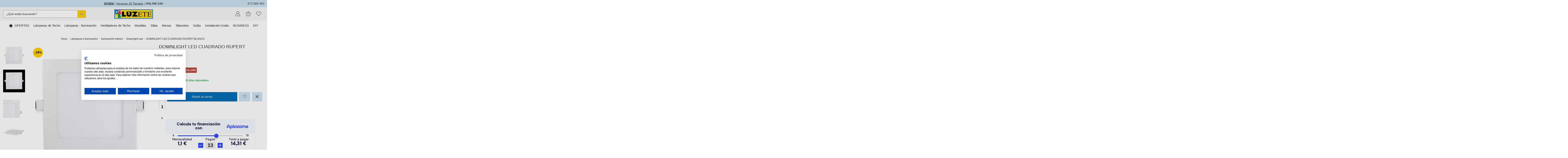

--- FILE ---
content_type: text/html; charset=utf-8
request_url: https://www.luzete.es/1117-downlight-led-cuadrado-rupert-blanco.html
body_size: 38681
content:
<!doctype html>
<html lang="es">

<head>
    
        
  <meta charset="utf-8">


  <meta http-equiv="x-ua-compatible" content="ie=edge">



  


  
  



  <title>Downlight Led Cuadrado Rupert Blanco - Iluminación | Lúzete</title>
  
    
  
  
    <script data-keepinline="true">
    var cdcGtmApi = '//www.luzete.es/module/cdc_googletagmanager/async';
    var ajaxShippingEvent = 1;
    var ajaxPaymentEvent = 1;

/* datalayer */
dataLayer = window.dataLayer || [];
    let cdcDatalayer = {"event":"view_item","pageCategory":"product","ecommerce":{"currency":"EUR","value":"13","items":[{"item_id":"1117","item_name":"DOWNLIGHT LED CUADRADO RUPERT BLANCO","item_reference":"76937","item_brand":"ZIMA LIGHTING S.L.","item_category":"Lamparas e Iluminacion","item_category2":"Iluminacion Interior","item_category3":"Downlight Led","price":"13","price_tax_exc":"10.74","price_tax_inc":"13","quantity":209,"google_business_vertical":"retail"}]},"google_tag_params":{"ecomm_pagetype":"product","ecomm_prodid":"1117","ecomm_totalvalue":13,"ecomm_totalvalue_tax_exc":10.74,"ecomm_category":"Lamparas e Iluminacion/Iluminacion Interior/Downlight Led"},"userLogged":0,"userId":"guest_245750"};
    dataLayer.push(cdcDatalayer);

/* call to GTM Tag */
(function(w,d,s,l,i){w[l]=w[l]||[];w[l].push({'gtm.start':
new Date().getTime(),event:'gtm.js'});var f=d.getElementsByTagName(s)[0],
j=d.createElement(s),dl=l!='dataLayer'?'&l='+l:'';j.async=true;j.src=
'https://www.googletagmanager.com/gtm.js?id='+i+dl;f.parentNode.insertBefore(j,f);
})(window,document,'script','dataLayer','GTM-MLMJFVJT');

/* async call to avoid cache system for dynamic data */
dataLayer.push({
  'event': 'datalayer_ready'
});
</script>
  
  <meta name="description" content="Downlight Led Cuadrado Rupert Blanco, un producto de Led de Lúzete, tienda online con las mejores lámparas Led y plafones Led para iluminar tu hogar">
  <meta name="keywords" content="">
      <meta name="robots" content="index,follow">
    
      <link rel="canonical" href="https://www.luzete.es/1117-downlight-led-cuadrado-rupert-blanco.html">
    

  
      

  
     <script type="application/ld+json">
 {
   "@context": "https://schema.org",
   "@type": "Organization",
   "name" : "Lúzete",
   "url" : "https://www.luzete.es/"
       ,"logo": {
       "@type": "ImageObject",
       "url":"https://www.luzete.es/img/logo-17235672501.jpg"
     }
    }
</script>

<script type="application/ld+json">
  {
    "@context": "https://schema.org",
    "@type": "WebPage",
    "isPartOf": {
      "@type": "WebSite",
      "url":  "https://www.luzete.es/",
      "name": "Lúzete"
    },
    "name": "Downlight Led Cuadrado Rupert Blanco - Iluminación | Lúzete",
    "url":  "https://www.luzete.es/1117-downlight-led-cuadrado-rupert-blanco.html"
  }
</script>


  <script type="application/ld+json">
    {
      "@context": "https://schema.org",
      "@type": "BreadcrumbList",
      "itemListElement": [
                  {
            "@type": "ListItem",
            "position": 1,
            "name": "Inicio",
            "item": "https://www.luzete.es/"
          },              {
            "@type": "ListItem",
            "position": 2,
            "name": "Lámparas e Iluminación",
            "item": "https://www.luzete.es/376-lamparas-e-iluminacion"
          },              {
            "@type": "ListItem",
            "position": 3,
            "name": "Iluminación Interior",
            "item": "https://www.luzete.es/171-iluminacion-interior"
          },              {
            "@type": "ListItem",
            "position": 4,
            "name": "Downlight Led",
            "item": "https://www.luzete.es/182-downlight-led"
          },              {
            "@type": "ListItem",
            "position": 5,
            "name": "DOWNLIGHT LED CUADRADO RUPERT BLANCO",
            "item": "https://www.luzete.es/1117-downlight-led-cuadrado-rupert-blanco.html"
          }          ]
    }
  </script>


  

  
        <script type="application/ld+json">
  {
    "@context": "https://schema.org/",
    "@type": "Product",
    "@id": "#product-snippet-id",
    "name": "DOWNLIGHT LED CUADRADO RUPERT BLANCO",
    "description": "Downlight Led Cuadrado Rupert Blanco, un producto de Led de Lúzete, tienda online con las mejores lámparas Led y plafones Led para iluminar tu hogar",
    "category": "Downlight Led",
    "image" :"https://www.luzete.es/6816-home_default/downlight-led-cuadrado-rupert-blanco.jpg",    "sku": "76937",
    "mpn": "76937"
        ,
    "brand": {
      "@type": "Brand",
      "name": "ZIMA LIGHTING S.L."
    }
            ,
    "weight": {
        "@context": "https://schema.org",
        "@type": "QuantitativeValue",
        "value": "0.000600",
        "unitCode": "kg"
    }
        ,
    "offers": {
      "@type": "Offer",
      "priceCurrency": "EUR",
      "name": "DOWNLIGHT LED CUADRADO RUPERT BLANCO",
      "price": "13",
      "url": "https://www.luzete.es/1117-downlight-led-cuadrado-rupert-blanco.html",
      "priceValidUntil": "2026-02-16",
              "image": ["https://www.luzete.es/6816-thickbox_default/downlight-led-cuadrado-rupert-blanco.jpg","https://www.luzete.es/6818-thickbox_default/downlight-led-cuadrado-rupert-blanco.jpg","https://www.luzete.es/6817-thickbox_default/downlight-led-cuadrado-rupert-blanco.jpg","https://www.luzete.es/1879-thickbox_default/downlight-led-cuadrado-rupert-blanco.jpg"],
            "sku": "76937",
      "mpn": "76937",
                    "availability": "https://schema.org/InStock",
      "seller": {
        "@type": "Organization",
        "name": "Lúzete"
      }
    }
      }
</script>


  
    
  



    <meta property="og:type" content="product">
    <meta property="og:url" content="https://www.luzete.es/1117-downlight-led-cuadrado-rupert-blanco.html">
    <meta property="og:title" content="Downlight Led Cuadrado Rupert Blanco - Iluminación | Lúzete">
    <meta property="og:site_name" content="Lúzete">
    <meta property="og:description" content="Downlight Led Cuadrado Rupert Blanco, un producto de Led de Lúzete, tienda online con las mejores lámparas Led y plafones Led para iluminar tu hogar">
            <meta property="og:image" content="https://www.luzete.es/6816-thickbox_default/downlight-led-cuadrado-rupert-blanco.jpg">
        <meta property="og:image:width" content="1500">
        <meta property="og:image:height" content="1500">
    




      <meta name="viewport" content="initial-scale=1,user-scalable=no,maximum-scale=1,width=device-width">
  




  <link rel="icon" type="image/vnd.microsoft.icon" href="https://www.luzete.es/img/favicon.ico?1723567250">
  <link rel="shortcut icon" type="image/x-icon" href="https://www.luzete.es/img/favicon.ico?1723567250">
    




    <link rel="stylesheet" href="https://www.luzete.es/themes/luzete/assets/cache/theme-6c92491060.css" type="text/css" media="all">




<link rel="preload" as="font"
      href="https://www.luzete.es/themes/warehouse/assets/css/font-awesome/fonts/fontawesome-webfont.woff?v=4.7.0"
      type="font/woff" crossorigin="anonymous">
<link rel="preload" as="font"
      href="https://www.luzete.es/themes/warehouse/assets/css/font-awesome/fonts/fontawesome-webfont.woff2?v=4.7.0"
      type="font/woff2" crossorigin="anonymous">


<link  rel="preload stylesheet"  as="style" href="https://www.luzete.es/themes/warehouse/assets/css/font-awesome/css/font-awesome-preload.css"
       type="text/css" crossorigin="anonymous">





  

  <script>
        var elementorFrontendConfig = {"isEditMode":"","stretchedSectionContainer":"","instagramToken":"IGAAILCtk4ZC0xBZAFJmQy1nc3VYRE9VektrWTA5aGhEdFJvRHFkbFo3ejdENkFsbWlsazRmZAldvVXNvUFdJejR4MDRWWUU5TF9DaWFlSHNnMVhMRXRPSHU1QUpxc0ljb2g3eGFsTmxtNElSTkRDY1EtM0hmRHRqTHpidFAxVWpEVQZDZD","is_rtl":false,"ajax_csfr_token_url":"https:\/\/www.luzete.es\/module\/iqitelementor\/Actions?process=handleCsfrToken&ajax=1"};
        var iqitTheme = {"rm_sticky":"down","rm_breakpoint":0,"op_preloader":"0","cart_style":"side","cart_confirmation":"open","h_layout":"2","f_fixed":"","f_layout":"3","h_absolute":"0","h_sticky":"header","hw_width":"inherit","mm_content":"accordion","hm_submenu_width":"fullwidth-background","h_search_type":"full","pl_lazyload":true,"pl_infinity":false,"pl_rollover":true,"pl_crsl_autoplay":false,"pl_slider_ld":4,"pl_slider_d":4,"pl_slider_t":3,"pl_slider_p":2,"pp_thumbs":"leftd","pp_zoom":"inner","pp_image_layout":"carousel","pp_tabs":"section","pl_grid_qty":false};
        var iqitcompare = {"nbProducts":0};
        var iqitextendedproduct = {"speed":"70","hook":"modal"};
        var iqitmegamenu = {"sticky":"false","containerSelector":"#wrapper > .container"};
        var iqitwishlist = {"nbProducts":0};
        var prestashop = {"cart":{"products":[],"totals":{"total":{"type":"total","label":"Total","amount":0,"value":"0,00\u20ac"},"total_including_tax":{"type":"total","label":"Total (impuestos incl.)","amount":0,"value":"0,00\u20ac"},"total_excluding_tax":{"type":"total","label":"Total (impuestos excl.)","amount":0,"value":"0,00\u20ac"}},"subtotals":{"products":{"type":"products","label":"Subtotal","amount":0,"value":"0,00\u20ac"},"discounts":null,"shipping":{"type":"shipping","label":"Transporte","amount":0,"value":""},"tax":null},"products_count":0,"summary_string":"0 art\u00edculos","vouchers":{"allowed":1,"added":[]},"discounts":[],"minimalPurchase":0,"minimalPurchaseRequired":""},"currency":{"id":1,"name":"Euro","iso_code":"EUR","iso_code_num":"978","sign":"\u20ac"},"customer":{"lastname":null,"firstname":null,"email":null,"birthday":null,"newsletter":null,"newsletter_date_add":null,"optin":null,"website":null,"company":null,"siret":null,"ape":null,"is_logged":false,"gender":{"type":null,"name":null},"addresses":[]},"country":{"id_zone":"9","id_currency":"0","call_prefix":"34","iso_code":"ES","active":"1","contains_states":"1","need_identification_number":"0","need_zip_code":"1","zip_code_format":"NNNNN","display_tax_label":"1","name":"Espa\u00f1a","id":6},"language":{"name":"Espa\u00f1ol","iso_code":"es","locale":"es-ES","language_code":"es","active":"1","is_rtl":"0","date_format_lite":"d\/m\/Y","date_format_full":"d\/m\/Y H:i:s","id":1},"page":{"title":"","canonical":"https:\/\/www.luzete.es\/1117-downlight-led-cuadrado-rupert-blanco.html","meta":{"title":"Downlight Led Cuadrado Rupert Blanco - Iluminaci\u00f3n | L\u00fazete","description":"Downlight Led Cuadrado Rupert Blanco, un producto de Led de L\u00fazete, tienda online con las mejores l\u00e1mparas Led y plafones Led para iluminar tu hogar","keywords":"","robots":"index"},"page_name":"product","body_classes":{"lang-es":true,"lang-rtl":false,"country-ES":true,"currency-EUR":true,"layout-full-width":true,"page-product":true,"tax-display-enabled":true,"page-customer-account":false,"product-id-1117":true,"product-DOWNLIGHT LED CUADRADO RUPERT BLANCO":true,"product-id-category-182":true,"product-id-manufacturer-1":true,"product-id-supplier-1":true,"product-available-for-order":true},"admin_notifications":[],"password-policy":{"feedbacks":{"0":"Muy d\u00e9bil","1":"D\u00e9bil","2":"Promedio","3":"Fuerte","4":"Muy fuerte","Straight rows of keys are easy to guess":"Una serie seguida de teclas de la misma fila es f\u00e1cil de adivinar","Short keyboard patterns are easy to guess":"Los patrones de teclado cortos son f\u00e1ciles de adivinar","Use a longer keyboard pattern with more turns":"Usa un patr\u00f3n de teclado m\u00e1s largo y con m\u00e1s giros","Repeats like \"aaa\" are easy to guess":"Las repeticiones como \u00abaaa\u00bb son f\u00e1ciles de adivinar","Repeats like \"abcabcabc\" are only slightly harder to guess than \"abc\"":"Las repeticiones como \"abcabcabc\" son solo un poco m\u00e1s dif\u00edciles de adivinar que \"abc\"","Sequences like abc or 6543 are easy to guess":"Sequences like \"abc\" or \"6543\" are easy to guess","Recent years are easy to guess":"Los a\u00f1os recientes son f\u00e1ciles de adivinar","Dates are often easy to guess":"Las fechas suelen ser f\u00e1ciles de adivinar","This is a top-10 common password":"Esta es una de las 10 contrase\u00f1as m\u00e1s comunes","This is a top-100 common password":"Esta es una de las 100 contrase\u00f1as m\u00e1s comunes","This is a very common password":"Esta contrase\u00f1a es muy com\u00fan","This is similar to a commonly used password":"Esta contrase\u00f1a es similar a otras contrase\u00f1as muy usadas","A word by itself is easy to guess":"Una palabra que por s\u00ed misma es f\u00e1cil de adivinar","Names and surnames by themselves are easy to guess":"Los nombres y apellidos completos son f\u00e1ciles de adivinar","Common names and surnames are easy to guess":"Los nombres comunes y los apellidos son f\u00e1ciles de adivinar","Use a few words, avoid common phrases":"Usa varias palabras, evita frases comunes","No need for symbols, digits, or uppercase letters":"No se necesitan s\u00edmbolos, d\u00edgitos o letras may\u00fasculas","Avoid repeated words and characters":"Evita repetir palabras y caracteres","Avoid sequences":"Evita secuencias","Avoid recent years":"Evita a\u00f1os recientes","Avoid years that are associated with you":"Evita a\u00f1os que puedan asociarse contigo","Avoid dates and years that are associated with you":"Evita a\u00f1os y fechas que puedan asociarse contigo","Capitalization doesn't help very much":"Las may\u00fasculas no ayudan mucho","All-uppercase is almost as easy to guess as all-lowercase":"Todo en may\u00fasculas es casi tan f\u00e1cil de adivinar como en min\u00fasculas","Reversed words aren't much harder to guess":"Las palabras invertidas no son mucho m\u00e1s dif\u00edciles de adivinar","Predictable substitutions like '@' instead of 'a' don't help very much":"Predictable substitutions like \"@\" instead of \"a\" don't help very much","Add another word or two. Uncommon words are better.":"A\u00f1ade una o dos palabras m\u00e1s. Es mejor usar palabras poco habituales."}}},"shop":{"name":"L\u00fazete","logo":"https:\/\/www.luzete.es\/img\/logo-17235672501.jpg","stores_icon":"https:\/\/www.luzete.es\/img\/logo_stores.png","favicon":"https:\/\/www.luzete.es\/img\/favicon.ico"},"core_js_public_path":"\/themes\/","urls":{"base_url":"https:\/\/www.luzete.es\/","current_url":"https:\/\/www.luzete.es\/1117-downlight-led-cuadrado-rupert-blanco.html","shop_domain_url":"https:\/\/www.luzete.es","img_ps_url":"https:\/\/www.luzete.es\/img\/","img_cat_url":"https:\/\/www.luzete.es\/img\/c\/","img_lang_url":"https:\/\/www.luzete.es\/img\/l\/","img_prod_url":"https:\/\/www.luzete.es\/img\/p\/","img_manu_url":"https:\/\/www.luzete.es\/img\/m\/","img_sup_url":"https:\/\/www.luzete.es\/img\/su\/","img_ship_url":"https:\/\/www.luzete.es\/img\/s\/","img_store_url":"https:\/\/www.luzete.es\/img\/st\/","img_col_url":"https:\/\/www.luzete.es\/img\/co\/","img_url":"https:\/\/www.luzete.es\/themes\/warehouse\/assets\/img\/","css_url":"https:\/\/www.luzete.es\/themes\/warehouse\/assets\/css\/","js_url":"https:\/\/www.luzete.es\/themes\/warehouse\/assets\/js\/","pic_url":"https:\/\/www.luzete.es\/upload\/","theme_assets":"https:\/\/www.luzete.es\/themes\/warehouse\/assets\/","theme_dir":"https:\/\/www.luzete.es\/themes\/luzete\/","child_theme_assets":"https:\/\/www.luzete.es\/themes\/luzete\/assets\/","child_img_url":"https:\/\/www.luzete.es\/themes\/luzete\/assets\/img\/","child_css_url":"https:\/\/www.luzete.es\/themes\/luzete\/assets\/css\/","child_js_url":"https:\/\/www.luzete.es\/themes\/luzete\/assets\/js\/","pages":{"address":"https:\/\/www.luzete.es\/direccion","addresses":"https:\/\/www.luzete.es\/direcciones","authentication":"https:\/\/www.luzete.es\/autenticacion","manufacturer":"https:\/\/www.luzete.es\/fabricantes","cart":"https:\/\/www.luzete.es\/carrito","category":"https:\/\/www.luzete.es\/index.php?controller=category","cms":"https:\/\/www.luzete.es\/index.php?controller=cms","contact":"https:\/\/www.luzete.es\/contactenos","discount":"https:\/\/www.luzete.es\/descuento","guest_tracking":"https:\/\/www.luzete.es\/estado-pedido","history":"https:\/\/www.luzete.es\/historial-compra","identity":"https:\/\/www.luzete.es\/datos-personales","index":"https:\/\/www.luzete.es\/","my_account":"https:\/\/www.luzete.es\/mi-cuenta","order_confirmation":"https:\/\/www.luzete.es\/confirmacion-pedido","order_detail":"https:\/\/www.luzete.es\/index.php?controller=order-detail","order_follow":"https:\/\/www.luzete.es\/seguimiento-pedido","order":"https:\/\/www.luzete.es\/pedido","order_return":"https:\/\/www.luzete.es\/index.php?controller=order-return","order_slip":"https:\/\/www.luzete.es\/facturas-abono","pagenotfound":"https:\/\/www.luzete.es\/pagina-no-encuentra","password":"https:\/\/www.luzete.es\/contrasena-olvidado","pdf_invoice":"https:\/\/www.luzete.es\/index.php?controller=pdf-invoice","pdf_order_return":"https:\/\/www.luzete.es\/index.php?controller=pdf-order-return","pdf_order_slip":"https:\/\/www.luzete.es\/index.php?controller=pdf-order-slip","prices_drop":"https:\/\/www.luzete.es\/promocion","product":"https:\/\/www.luzete.es\/index.php?controller=product","registration":"https:\/\/www.luzete.es\/registro","search":"https:\/\/www.luzete.es\/busqueda","sitemap":"https:\/\/www.luzete.es\/mapa-del-sitio","stores":"https:\/\/www.luzete.es\/tiendas","supplier":"https:\/\/www.luzete.es\/proveedores","new_products":"https:\/\/www.luzete.es\/nuevos-productos","brands":"https:\/\/www.luzete.es\/fabricantes","register":"https:\/\/www.luzete.es\/registro","order_login":"https:\/\/www.luzete.es\/pedido?login=1"},"alternative_langs":[],"actions":{"logout":"https:\/\/www.luzete.es\/?mylogout="},"no_picture_image":{"bySize":{"small_default":{"url":"https:\/\/www.luzete.es\/img\/p\/es-default-small_default.jpg","width":100,"height":100},"cart_default":{"url":"https:\/\/www.luzete.es\/img\/p\/es-default-cart_default.jpg","width":125,"height":125},"medium_default":{"url":"https:\/\/www.luzete.es\/img\/p\/es-default-medium_default.jpg","width":500,"height":500},"home_default":{"url":"https:\/\/www.luzete.es\/img\/p\/es-default-home_default.jpg","width":550,"height":550},"large_default":{"url":"https:\/\/www.luzete.es\/img\/p\/es-default-large_default.jpg","width":600,"height":600},"thickbox_default":{"url":"https:\/\/www.luzete.es\/img\/p\/es-default-thickbox_default.jpg","width":1500,"height":1500}},"small":{"url":"https:\/\/www.luzete.es\/img\/p\/es-default-small_default.jpg","width":100,"height":100},"medium":{"url":"https:\/\/www.luzete.es\/img\/p\/es-default-home_default.jpg","width":550,"height":550},"large":{"url":"https:\/\/www.luzete.es\/img\/p\/es-default-thickbox_default.jpg","width":1500,"height":1500},"legend":""}},"configuration":{"display_taxes_label":true,"display_prices_tax_incl":true,"is_catalog":false,"show_prices":true,"opt_in":{"partner":false},"quantity_discount":{"type":"discount","label":"Descuento unitario"},"voucher_enabled":1,"return_enabled":0},"field_required":[],"breadcrumb":{"links":[{"title":"Inicio","url":"https:\/\/www.luzete.es\/"},{"title":"L\u00e1mparas e Iluminaci\u00f3n","url":"https:\/\/www.luzete.es\/376-lamparas-e-iluminacion"},{"title":"Iluminaci\u00f3n Interior","url":"https:\/\/www.luzete.es\/171-iluminacion-interior"},{"title":"Downlight Led","url":"https:\/\/www.luzete.es\/182-downlight-led"},{"title":"DOWNLIGHT LED CUADRADO RUPERT BLANCO","url":"https:\/\/www.luzete.es\/1117-downlight-led-cuadrado-rupert-blanco.html"}],"count":5},"link":{"protocol_link":"https:\/\/","protocol_content":"https:\/\/"},"time":1769915937,"static_token":"24d57571b819c57b3a24c0843b43981b","token":"99909a4698e1f1e0ff5b1c2ac9f87692","debug":false};
        var prestashopFacebookAjaxController = "https:\/\/www.luzete.es\/module\/ps_facebook\/Ajax";
        var psemailsubscription_subscription = "https:\/\/www.luzete.es\/module\/ps_emailsubscription\/subscription";
      </script>



  <script type="text/javascript">
    var staticurl = "static-eu.oct8ne.com/api/v2/oct8ne.js";
    var oct8ne = document.createElement("script");
    oct8ne.type = "text/javascript";
    oct8ne.src =
            (document.location.protocol == "https:" ? "https://" : "http://")
            + staticurl
            + '?' + (Math.round(new Date().getTime() / 86400000));
    oct8ne.async = true;
    oct8ne.license = "5B8C0B892B41724C191D9973683E1ED3";
    oct8ne.server = "backoffice-eu.oct8ne.com/";
    oct8ne.baseUrl = "//www.luzete.es";
    oct8ne.checkoutUrl = "//www.luzete.es/pedido";
    oct8ne.loginUrl = "//www.luzete.es/autenticacion";
    oct8ne.checkoutSuccessUrl = "//www.luzete.es/confirmacion-pedido";
    oct8ne.locale = "es";
    oct8ne.currencyCode = "EUR";	
    oct8ne.platform = "prestashop";	
    oct8ne.apiVersion = "2.5";	
    oct8ne.onProductAddedToCart = function(productId) {
        if (typeof ajaxCart != 'undefined'){
            ajaxCart.refresh();
        }
    };

 

    oct8ne.currentProduct = {
            id: "1117",
            thumbnail: "https://www.luzete.es/6816/downlight-led-cuadrado-rupert-blanco.jpg"
    };
    if(window.location.href.indexOf(".luzete.es")>-1){
	oct8ne.allowedDepartmentsId = "1784";
	oct8ne.exclusiveAgent= false;
}else if(window.location.href.indexOf(".luzete.fr")>-1){
	oct8ne.allowedDepartmentsId = "1785";
	oct8ne.exclusiveAgent= false;
}else if(window.location.href.indexOf(".luzete.pt")>-1){
	oct8ne.allowedDepartmentsId = "1786";
	oct8ne.exclusiveAgent= false;
}else if(window.location.href.indexOf(".luzete.it")>-1){
	oct8ne.allowedDepartmentsId = "1791";
	oct8ne.exclusiveAgent= false;
}
    if (document.cookie.indexOf("oct8ne-room") == -1) {
        setTimeout(insertOct8ne, 10 * 1000);
    }else{
        insertOct8ne();
    }
  
    function insertOct8ne() {
        if (!window.oct8neScriptInserted) {
            var s = document.getElementsByTagName("script")[0];
            s.parentNode.insertBefore(oct8ne, s);
            window.oct8neScriptInserted = true;
        }
    }   
</script>
<script>
    var sequraProducts = [];
            sequraProducts.push("sp1");
            sequraProducts.push("pp3");
        var sequraConfigParams = {
        merchant: "luzete",
        assetKey: "9AJrDOWg4k",
        products: sequraProducts,
        scriptUri: "https://live.sequracdn.com/assets/sequra-checkout.min.js",
        decimalSeparator: ',',
        thousandSeparator: '.',
        locale: 'es',
        currency: 'EUR'
    };

    
        (function(i, s, o, g, r, a, m) {
            i['SequraConfiguration'] = g;
            i['SequraOnLoad'] = [];
            i[r] = {};
            i[r][a] = function(callback) { i['SequraOnLoad'].push(callback); };
            (a = s.createElement(o)), (m = s.getElementsByTagName(o)[0]);
            a.async = 1;
            a.src = g.scriptUri;
            m.parentNode.insertBefore(a, m);
        })(window, document, 'script', sequraConfigParams, 'Sequra', 'onLoad');

        //Helper
        var SequraHelper = {
                /**
             * The widgets to be drawn in the page
             */
                widgets: [],

                presets: {
                    L: '{"alignment":"left"}',
                    R: '{"alignment":"right"}',
                    legacy: '{"type":"legacy"}',
                    legacyL: '{"type":"legacy","alignment":"left"}',
                    legacyR: '{"type":"legacy","alignment":"right"}',
                    minimal: '{"type":"text","branding":"none","size":"S","starting-text":"as-low-as"}',
                    minimalL: '{"type":"text","branding":"none","size":"S","starting-text":"as-low-as","alignment":"left"}',
                    minimalR: '{"type":"text","branding":"none","size":"S","starting-text":"as-low-as","alignment":"right"}'
                },

                getText: function(selector) {
                    return selector && document.querySelector(selector) ? document.querySelector(selector).textContent :
                        "0";
                },
                nodeToCents: function(node) {
                    return this.textToCents(node ? node.textContent : "0");
                },
                selectorToCents: function(selector) {
                    return this.textToCents(SequraHelper.getText(selector));
                },
                decodeEntities: function(encodedString) {
                    if (!encodedString.match(/&(nbsp|amp|quot|lt|gt|#\d+|#x[0-9A-Fa-f]+);/g)) {
                        return encodedString;
                    }
                    const elem = document.createElement('div');
                    elem.innerHTML = encodedString;
                    return elem.textContent;
                },
                textToCents: function(text) {

                    const thousandSeparator = this.decodeEntities(sequraConfigParams.thousandSeparator);
                    const decimalSeparator = this.decodeEntities(sequraConfigParams.decimalSeparator);

                    text = text.replace(/^\D*/, '').replace(/\D*$/, '');
                    if (text.indexOf(decimalSeparator) < 0) {
                        text += decimalSeparator + '00';
                    }
                    return SequraHelper.floatToCents(
                        parseFloat(
                            text
                            .replace(thousandSeparator, '')
                            .replace(decimalSeparator, '.')
                        )
                    );
                },
                floatToCents: function(value) {
                    return parseInt(value.toFixed(2).replace('.', ''), 10);
                },

                refreshComponents: function() {
                    Sequra.onLoad(
                        function() {
                            Sequra.refreshComponents();
                        }
                    );
                },

            /**
            * Search for child elements in the parentElem that are targets of the widget
            * @param {object} parentElem DOM element that may contains the widget's targets
            * @param {object} widget  Widget object
            * @param {string} observedAt Unique identifier to avoid fetch the same element multiple times
            * @returns {array} Array of objects containing the target elements and a reference to the widget
            */
            getWidgetTargets: function(parentElem, widget, observedAt) {
                const targets = [];
                const isPriceMutation =
                'undefined' !== typeof parentElem.matches && (
                    parentElem.matches(widget.price_src) ||
                    parentElem.querySelector(widget.price_src)
                );
                const children = (isPriceMutation?document:parentElem).querySelectorAll(widget.css_sel);
                const productObservedAttr = 'data-sequra-observed-' + widget.product;
                for (const child of children) {
                    if (child.getAttribute(productObservedAttr) == observedAt) {
                        continue; // skip elements that are already observed in this mutation.
                    }
                    child.setAttribute(productObservedAttr, observedAt);
                    targets.push({ elem: child, widget: widget });
                }
                return targets;
            },

                /**
                * Search for all the targets of the widgets in a parent element
                * @param {object} parentElem DOM element that may contains the widget's targets
                * @param {array} widgets List of widgets to be drawn in the page
                * @param {string} observedAt Unique identifier to avoid fetch the same element multiple times
                * @returns {array} Array of objects containing the target elements and a reference to the widget
                */
                getWidgetsTargets: function(parentElem, widgets, observedAt) {
                    const targets = [];
                    for (const widget of widgets) {
                        const widgetTargets = this.getWidgetTargets(parentElem, widget, observedAt);
                        targets.push(...widgetTargets);
                    }
                    return targets;
                },

                /**
                * Get an unique identifier to avoid fetch the same element multiple times
                * @returns {number} The current timestamp
                */
                getObservedAt: () => Date.now(),

                /**
                 * Paint the widgets in the page and observe the DOM to refresh the widgets when the page changes.
                 * @param parentElem The DOM element that contains the promotion widgets
                 */
                drawWidgetsOnPage: function() {
                    if (!this.widgets.length) {
                        return;
                    }

                    // First, draw the widgets in the page for the first time.
                    const widgetsTargets = this.getWidgetsTargets(document, this.widgets, this.getObservedAt());
                    widgetsTargets.forEach(({ elem, widget }) => {
                        this.drawWidgetOnElement(widget, elem)
                    });

                    // Then, observe the DOM to refresh the widgets when the page changes.
                    const mutationObserver = new MutationObserver((mutations) => {
                        const targets = []; // contains the elements that must be refreshed.
                        const observedAt = this.getObservedAt();

                        for (const mutation of mutations) {
                            if (!['childList', 'subtree'].includes(mutation.type)) {
                                continue; // skip mutations that not are changing the DOM.
                            }

                            const widgetTargets = this.getWidgetsTargets(mutation.target, this.widgets,
                                observedAt)
                            targets.push(...widgetTargets);
                        }

                        mutationObserver
                            .disconnect(); // disable the observer to avoid multiple calls to the same function.

                        targets.forEach(({ elem, widget }) => this.drawWidgetOnElement(widget,
                            elem)); // draw the widgets.

                        mutationObserver.observe(document, {
                            childList: true,
                            subtree: true
                        }); // enable the observer again.
                    });

                    mutationObserver.observe(document, { childList: true, subtree: true });
                },

                drawWidgetOnElement: function(widget, element) {
                    const priceElem = document.querySelector(widget.price_src);
                    if (!priceElem) {
                        console.error(widget.price_src +
                            ' is not a valid css selector to read the price from, for sequra widget.');
                        return;
                    }
                    const cents = SequraHelper.nodeToCents(priceElem);

                    const className = 'sequra-promotion-widget';
                    const modifierClassName = className + '--' + widget.product;

                    const oldWidget = element.parentNode.querySelector('.' + className + '.' + modifierClassName);
                    if (oldWidget) {
                        if (cents == oldWidget.getAttribute('data-amount')) {
                            return; // no need to update the widget, the price is the same.
                        }

                        oldWidget.remove(); // remove the old widget to draw a new one.
                    }

                    const promoWidgetNode = document.createElement('div');
                    promoWidgetNode.className = className + ' ' + modifierClassName;
                    promoWidgetNode.setAttribute('data-amount', cents);
                    promoWidgetNode.setAttribute('data-product', widget.product);
                    const theme = this.presets[widget.theme] ? this.presets[widget.theme] : widget.theme;
                    try {
                        const attributes = JSON.parse(theme);
                        for (let key in attributes) {
                            promoWidgetNode.setAttribute('data-' + key, "" + attributes[key]);
                        }
                    } catch (e) {
                        promoWidgetNode.setAttribute('data-type', 'text');
                    }
                    if (widget.campaign) {
                        promoWidgetNode.setAttribute('data-campaign', widget.campaign);
                    }

                    if (element.nextSibling) {//Insert after
                    element.parentNode.insertBefore(promoWidgetNode, element.nextSibling);
                    this.refreshComponents();
                } else {
                    element.parentNode.appendChild(promoWidgetNode);
                }
            },

            waitForElememt: function(selector) {
                return new Promise(function(resolve) {
                    if (document.querySelector(selector)) {
                        return resolve();
                    }
                    const observer = new MutationObserver(function(mutations) {
                        mutations.forEach(function(mutation) {
                            if (!mutation.addedNodes)
                                return;
                            var found = false;
                            mutation.addedNodes.forEach(function(node) {
                                found = found || (node.matches && node.matches(selector));
                            });
                            if (found) {
                                resolve();
                                observer.disconnect();
                            }
                        });
                    });

                    observer.observe(document.body, {
                        childList: true,
                        subtree: true
                    });
                });
            }
        };
    
</script>    <style>
        .seosa_label_hint_2 {
            display: none;
            position: absolute;
            background: #000000;
            color: white;
            border-radius: 3px;
                            top: 0;
                          left: -10px;
                margin-left: -150px;
                                z-index: 1000;
            opacity: 1;
            width: 150px;
            padding: 5px;
        }
        .seosa_label_hint_2:after {
            border-bottom: solid transparent 7px;
            border-top: solid transparent 7px;
                    border-left: solid #000000 10px;
                    top: 10%;
            content: " ";
            height: 0;
                    left: 100%;
                      position: absolute;
            width: 0;
        }
    </style>
    <style>
        .seosa_label_hint_3 {
            display: none;
            position: absolute;
            background: #000000;
            color: white;
            border-radius: 3px;
                            top: 0;
                          left: -10px;
                margin-left: -150px;
                                z-index: 1000;
            opacity: 1;
            width: 150px;
            padding: 5px;
        }
        .seosa_label_hint_3:after {
            border-bottom: solid transparent 7px;
            border-top: solid transparent 7px;
                    border-left: solid #000000 10px;
                    top: 10%;
            content: " ";
            height: 0;
                    left: 100%;
                      position: absolute;
            width: 0;
        }
    </style>
    <style>
        .seosa_label_hint_4 {
            display: none;
            position: absolute;
            background: #000000;
            color: white;
            border-radius: 3px;
                            top: 0;
                          left: -10px;
                margin-left: -150px;
                                z-index: 1000;
            opacity: 1;
            width: 150px;
            padding: 5px;
        }
        .seosa_label_hint_4:after {
            border-bottom: solid transparent 7px;
            border-top: solid transparent 7px;
                    border-left: solid #000000 10px;
                    top: 10%;
            content: " ";
            height: 0;
                    left: 100%;
                      position: absolute;
            width: 0;
        }
    </style>
    <style>
        .seosa_label_hint_5 {
            display: none;
            position: absolute;
            background: #000000;
            color: white;
            border-radius: 3px;
                            top: 0;
                          left: -10px;
                margin-left: -150px;
                                z-index: 1000;
            opacity: 1;
            width: 150px;
            padding: 5px;
        }
        .seosa_label_hint_5:after {
            border-bottom: solid transparent 7px;
            border-top: solid transparent 7px;
                    border-left: solid #000000 10px;
                    top: 10%;
            content: " ";
            height: 0;
                    left: 100%;
                      position: absolute;
            width: 0;
        }
    </style>
    <style>
        .seosa_label_hint_6 {
            display: none;
            position: absolute;
            background: #000000;
            color: white;
            border-radius: 3px;
                            top: 0;
                          left: -10px;
                margin-left: -150px;
                                z-index: 1000;
            opacity: 1;
            width: 150px;
            padding: 5px;
        }
        .seosa_label_hint_6:after {
            border-bottom: solid transparent 7px;
            border-top: solid transparent 7px;
                    border-left: solid #000000 10px;
                    top: 10%;
            content: " ";
            height: 0;
                    left: 100%;
                      position: absolute;
            width: 0;
        }
    </style>
    <style>
        .seosa_label_hint_7 {
            display: none;
            position: absolute;
            background: #000000;
            color: white;
            border-radius: 3px;
                            top: 0;
                          left: -10px;
                margin-left: -150px;
                                z-index: 1000;
            opacity: 1;
            width: 150px;
            padding: 5px;
        }
        .seosa_label_hint_7:after {
            border-bottom: solid transparent 7px;
            border-top: solid transparent 7px;
                    border-left: solid #000000 10px;
                    top: 10%;
            content: " ";
            height: 0;
                    left: 100%;
                      position: absolute;
            width: 0;
        }
    </style>
    <style>
        .seosa_label_hint_8 {
            display: none;
            position: absolute;
            background: #000000;
            color: white;
            border-radius: 3px;
                            top: 0;
                          left: -10px;
                margin-left: -150px;
                                z-index: 1000;
            opacity: 1;
            width: 150px;
            padding: 5px;
        }
        .seosa_label_hint_8:after {
            border-bottom: solid transparent 7px;
            border-top: solid transparent 7px;
                    border-left: solid #000000 10px;
                    top: 10%;
            content: " ";
            height: 0;
                    left: 100%;
                      position: absolute;
            width: 0;
        }
    </style>
    <style>
        .seosa_label_hint_9 {
            display: none;
            position: absolute;
            background: #000000;
            color: white;
            border-radius: 3px;
                            top: 0;
                          left: -10px;
                margin-left: -150px;
                                z-index: 1000;
            opacity: 1;
            width: 150px;
            padding: 5px;
        }
        .seosa_label_hint_9:after {
            border-bottom: solid transparent 7px;
            border-top: solid transparent 7px;
                    border-left: solid #000000 10px;
                    top: 10%;
            content: " ";
            height: 0;
                    left: 100%;
                      position: absolute;
            width: 0;
        }
    </style>

<!-- Facebook Pixel Code -->

<script>
    !function(f,b,e,v,n,t,s)
    {if(f.fbq)return;n=f.fbq=function(){n.callMethod? n.callMethod.apply(n,arguments):n.queue.push(arguments)};
    if(!f._fbq)f._fbq=n;n.push=n;n.loaded=!0;n.version='2.0';n.agent='plprestashop-download'; // n.agent to keep because of partnership
    n.queue=[];t=b.createElement(e);t.async=!0;
    t.src=v;s=b.getElementsByTagName(e)[0];
    s.parentNode.insertBefore(t,s)}(window, document,'script', 'https://connect.facebook.net/en_US/fbevents.js');

    // Allow third-party modules to disable Pixel
    fbq('consent', !!window.doNotConsentToPixel ? 'revoke' : 'grant');

            fbq('init', '667422813428147', {"ct":null,"country":null,"zp":null,"ph":null,"gender":null,"fn":null,"ln":null,"em":null,"bd":null,"st":null});
        
    fbq('track', 'PageView');
</script>

<noscript>
    <img height="1" width="1" style="display:none" src="https://www.facebook.com/tr?id=667422813428147&ev=PageView&noscript=1"/>
</noscript>

<!-- End Facebook Pixel Code -->

<!-- Set Facebook Pixel Product Export -->
        <meta property="og:type" content="product">
      <meta property="og:url" content="https://www.luzete.es/1117-downlight-led-cuadrado-rupert-blanco.html">
      <meta property="og:title" content="Downlight Led Cuadrado Rupert Blanco - Iluminación | Lúzete">
      <meta property="og:site_name" content="Lúzete">
      <meta property="og:description" content="Downlight Led Cuadrado Rupert Blanco, un producto de Led de Lúzete, tienda online con las mejores lámparas Led y plafones Led para iluminar tu hogar">
      <meta property="og:image" content="https://www.luzete.es/6816-thickbox_default/downlight-led-cuadrado-rupert-blanco.jpg">
                <meta property="product:pretax_price:amount" content="10.743802">
          <meta property="product:pretax_price:currency" content="EUR">
          <meta property="product:price:amount" content="13">
          <meta property="product:price:currency" content="EUR">
                      <meta property="product:weight:value" content="0.000600">
          <meta property="product:weight:units" content="kg">
                    <meta property="product:brand" content="ZIMA LIGHTING S.L.">
            <meta property="product:availability" content="in stock">
      <meta property="product:condition" content="new">
      <meta property="product:retailer_item_id" content="1117-0">
      <meta property="product:item_group_id" content="1117">
      <meta property="product:category" content=""/>
  <!-- END OF Set Facebook Pixel Product Export -->
    
        <script>
            fbq(
                'track',
                'ViewContent',
                {"currency":"eur","content_ids":["1117-0"],"contents":[{"id":"1117-0","title":"DOWNLIGHT LED CUADRADO RUPERT BLANCO","category":"Inicio > L\u00e1mparas e Iluminaci\u00f3n > Iluminaci\u00f3n Interior > Downlight Led","item_price":10.743802,"brand":"ZIMA LIGHTING S.L."}],"content_type":"product","value":10.743802},
                {"eventID":"ViewContent_1769915937_697ec6218e5c56.67363848"}
            );
        </script>
    
<script
    type="text/javascript"
    src="https://cdn.aplazame.com/aplazame.js?public_key=d2fe3b904e52c2a54dc41488bfbd655166a27fde&amp;sandbox=false"
    async defer
></script>



    
            <meta property="product:pretax_price:amount" content="10.743802">
        <meta property="product:pretax_price:currency" content="EUR">
        <meta property="product:price:amount" content="13">
        <meta property="product:price:currency" content="EUR">
                <meta property="product:weight:value" content="0.000600">
        <meta property="product:weight:units" content="kg">
    
    

    </head>

<body id="product" class="lang-es country-es currency-eur layout-full-width page-product tax-display-enabled product-id-1117 product-downlight-led-cuadrado-rupert-blanco product-id-category-182 product-id-manufacturer-1 product-id-supplier-1 product-available-for-order body-desktop-header-style-w-2">


    




    <!-- Google Tag Manager (noscript) -->
<noscript><iframe src="https://www.googletagmanager.com/ns.html?id=GTM-MLMJFVJT"
height="0" width="0" style="display:none;visibility:hidden"></iframe></noscript>
<!-- End Google Tag Manager (noscript) -->



<main id="main-page-content"  >
    
            

    <header id="header" class="desktop-header-style-w-2">
        
            
  <div class="header-banner">
    
  </div>




            <nav class="header-nav">
        <div class="container">
    
        <div class="row justify-content-between">
            <div class="col col-auto col-md left-nav">
                                
            </div>
            <div class="col col-auto col-12 col-md center-nav text-center">
                
      
    <div id="iqithtmlandbanners-block-1"  class="d-inline-block">
        <div class="rte-content d-inline-block">
            <div class="textoitem-center">
<p style="color: #4a4a4a;"><strong><span style="text-decoration: underline;"><a href="https://www.luzete.es/contactenos">AYUDA</a></span></strong> | <a href="https://www.luzete.es/tiendas" title="Horarios tiendas Lúzete cerca de mí" style="text-decoration: underline;">Horarios 18 Tiendas</a> | <strong>ONLINE 24H </strong> <a href="https://www.luzete.es/tiendas" title="Horarios tiendas Lúzete cerca de mí"></a></p>
</div>
        </div>
    </div>


  

             </div>
            <div class="col col-auto col-md right-nav text-right">
                            <div class="block-iqitlinksmanager block-iqitlinksmanager-4 block-links-inline d-inline-block">
            <ul>
                                                            <li>
                            <a
                                    href="https://wa.me/34673584493"
                                                                        target="_blank" rel="noreferrer noopener"                            >
                                673 584 493
                            </a>
                        </li>
                                                </ul>
        </div>
    
             </div>
        </div>

                        </div>
            </nav>
        



<div id="desktop-header" class="desktop-header-style-2">
    
            
<div class="header-top">
    <div id="desktop-header-container" class="container">
        <div class="row align-items-center">
                            <div class="col col-header-left">
                                        <!-- Block search module TOP -->

<!-- Block search module TOP -->
<div id="search_widget" class="search-widget" data-search-controller-url="https://www.luzete.es/module/iqitsearch/searchiqit">
    <form method="get" action="https://www.luzete.es/module/iqitsearch/searchiqit">
        <div class="input-group">
            <input type="text" name="s" value="" data-all-text="Mostrar todo"
                   data-blog-text="Blog"
                   data-product-text="Producto"
                   data-brands-text="Marca"
                   autocomplete="off" autocorrect="off" autocapitalize="off" spellcheck="false"
                   placeholder="¿Qué estás buscando?" class="form-control form-search-control" />
            <button type="submit" class="search-btn" aria-label="Search"  title="Search">
                <i class="fa fa-search"></i>
            </button>
        </div>
    </form>
</div>
<!-- /Block search module TOP -->

<!-- /Block search module TOP -->


                    
                </div>
                <div class="col col-header-center text-center">
                    <div id="desktop_logo">
                    <a href="https://www.luzete.es/"> <img class="logo img-fluid" src="https://www.luzete.es/img/logo-1678200964.webp" alt="www.luzete.es" width="288" height="70" > </a>
                    </div>
                    
                </div>
                        <div class="col  col-header-right">
                <div class="row no-gutters justify-content-end">

                    
                                            <div id="header-user-btn" class="col col-auto header-btn-w header-user-btn-w">
            <a href="https://www.luzete.es/autenticacion?back=https%3A%2F%2Fwww.luzete.es%2F1117-downlight-led-cuadrado-rupert-blanco.html"
           title="Acceda a su cuenta de cliente"
           rel="nofollow" class="header-btn header-user-btn">
            <i class="fa lu-user fa-fw icon" aria-hidden="true"></i>
            <span class="title">Iniciar sesión</span>
        </a>
    </div>









                                        

                                            
                                                    <div id="ps-shoppingcart-wrapper" class="col col-auto">
    <div id="ps-shoppingcart"
         class="header-btn-w header-cart-btn-w ps-shoppingcart side-cart">
         <div id="blockcart" class="blockcart cart-preview" data-refresh-url="//www.luzete.es/module/ps_shoppingcart/ajax">
        <a id="cart-toogle" class="cart-toogle header-btn header-cart-btn" data-toggle="dropdown" data-display="static">
            <i class="fa lu-bag fa-fw icon" aria-hidden="true"></i>
            <span class="title">Cesta</span>
            <span class="cart-products-count-btn  d-none">0</span>
            <span class="info-wrapper">
                <span class="cart-toggle-details">
                <span class="text-faded cart-separator"> / </span>
                                    Vacío
                                </span>
            </span>
        </a>
        <div id="_desktop_blockcart-content" class="dropdown-menu-custom dropdown-menu">
    <div id="blockcart-content" class="blockcart-content" >
        <div class="cart-title">
            <span class="modal-title">Carrito</span>
            <button type="button" id="js-cart-close" class="close">
                <span>×</span>
            </button>
            <hr>
        </div>
                    <span class="no-items">No hay más artículos en su carrito</span>
            </div>
</div> </div>




    </div>
</div>
                                                
                                        <div id="header-wishlist-btn" class="col col-auto header-btn-w header-wishlist-btn-w">
    <a href="//www.luzete.es/module/iqitwishlist/view" rel="nofollow" class="header-btn header-user-btn" aria-label="whishlist"  title="whishlist">
        <i class="fa lu-heart fa-fw icon" aria-hidden="true"></i>
        <span class="title">Favoritos </span>
    </a>
</div>
                </div>
                
            </div>
            <div class="col-12">
                <div class="row">
                    
                </div>
            </div>
        </div>
    </div>
</div>
<div class="container iqit-megamenu-container">	<div id="iqitmegamenu-wrapper" class="iqitmegamenu-wrapper iqitmegamenu-all">
	<div class="container container-iqitmegamenu">
		<div id="iqitmegamenu-horizontal" class="iqitmegamenu  clearfix" role="navigation">

						
			<nav id="cbp-hrmenu" class="cbp-hrmenu cbp-horizontal cbp-hrsub-narrow">
				<ul>
											<li id="cbp-hrmenu-tab-38"
							class="cbp-hrmenu-tab cbp-hrmenu-tab-38  ">
							<a href="https://www.luzete.es/272-ofertas-y-rebajas" class="nav-link" 
										>
										

										<span class="cbp-tab-title"> <i
												class="icon fa fa-star cbp-mainlink-icon"></i>
											OFERTAS</span>
																			</a>
																</li>
												<li id="cbp-hrmenu-tab-34"
							class="cbp-hrmenu-tab cbp-hrmenu-tab-34  ">
							<a href="https://www.luzete.es/179-lamparas-de-techo" class="nav-link" 
										>
										

										<span class="cbp-tab-title">
											Lámparas de Techo</span>
																			</a>
																</li>
												<li id="cbp-hrmenu-tab-5"
							class="cbp-hrmenu-tab cbp-hrmenu-tab-5  cbp-has-submeu ">
							<a href="https://www.luzete.es/376-lamparas-e-iluminacion" class="nav-link" 
										>
										

										<span class="cbp-tab-title">
											Lámparas - Iluminación											<i class="fa fa-angle-down cbp-submenu-aindicator"></i></span>
																			</a>
																			<div class="cbp-hrsub col-12">
											<div class="cbp-hrsub-inner">
												<div class="container iqitmegamenu-submenu-container">
													
																																													




<div class="row menu_row menu-element  first_rows menu-element-id-1">
                

                                                




    <div class="col-2 cbp-menu-column cbp-menu-element menu-element-id-7 cbp-empty-column">
        <div class="cbp-menu-column-inner">
                        
                
                
            

            
            </div>    </div>
                                    




    <div class="col-2 cbp-menu-column cbp-menu-element menu-element-id-2 ">
        <div class="cbp-menu-column-inner">
                        
                                                            <a href="https://www.luzete.es/171-iluminacion-interior"
                           class="cbp-column-title nav-link">Iluminación Interior </a>
                                    
                
                                            <a href="https://www.luzete.es/171-iluminacion-interior">                        <img src="/img/cms/menu/Lamparas e Iluminacion/iluminacion-interior.webp" loading="lazy" class="img-fluid cbp-banner-image"
                             alt="Iluminación Interior"                                  width="246" height="161"  />
                        </a>                    
                
            

            
            </div>    </div>
                                    




    <div class="col-2 cbp-menu-column cbp-menu-element menu-element-id-3 ">
        <div class="cbp-menu-column-inner">
                        
                                                            <a href="https://www.luzete.es/172-iluminacion-exterior"
                           class="cbp-column-title nav-link">Iluminación Exterior </a>
                                    
                
                                            <a href="https://www.luzete.es/172-iluminacion-exterior">                        <img src="/img/cms/menu/Lamparas e Iluminacion/iluminacion-exterior.webp" loading="lazy" class="img-fluid cbp-banner-image"
                             alt="Iluminación Exterior"                                  width="246" height="161"  />
                        </a>                    
                
            

            
            </div>    </div>
                                    




    <div class="col-2 cbp-menu-column cbp-menu-element menu-element-id-4 ">
        <div class="cbp-menu-column-inner">
                        
                                                            <a href="https://www.luzete.es/189-ventiladores-de-techo"
                           class="cbp-column-title nav-link">Ventiladores de techo </a>
                                    
                
                                            <a href="https://www.luzete.es/189-ventiladores-de-techo">                        <img src="https://www.luzete.es/img/cms/menu/Ventiladores/silencioso.jpg" loading="lazy" class="img-fluid cbp-banner-image"
                             alt="Ventiladores de techos"                                  width="246" height="161"  />
                        </a>                    
                
            

            
            </div>    </div>
                                    




    <div class="col-2 cbp-menu-column cbp-menu-element menu-element-id-8 ">
        <div class="cbp-menu-column-inner">
                        
                                                            <a href="https://www.luzete.es/175-bombillas"
                           class="cbp-column-title nav-link">Bombillas </a>
                                    
                
                                            <a href="https://www.luzete.es/175-bombillas">                        <img src="/img/cms/menu/Lamparas e Iluminacion/bombillas.webp" loading="lazy" class="img-fluid cbp-banner-image"
                             alt="Bombillas"                                  width="246" height="161"  />
                        </a>                    
                
            

            
            </div>    </div>
                                    




    <div class="col-2 cbp-menu-column cbp-menu-element menu-element-id-5 ">
        <div class="cbp-menu-column-inner">
                        
                                                            <a href="https://www.luzete.es/178-iluminacion-profesional"
                           class="cbp-column-title nav-link">Iluminación Profesional </a>
                                    
                
                                            <a href="https://www.luzete.es/178-iluminacion-profesional">                        <img src="/img/cms/menu/Lamparas e Iluminacion/iluminacion-profesional.webp" loading="lazy" class="img-fluid cbp-banner-image"
                             alt="Iluminación Profesional"                                  width="246" height="161"  />
                        </a>                    
                
            

            
            </div>    </div>
                            
                </div>
																													
																									</div>
											</div>
										</div>
																</li>
												<li id="cbp-hrmenu-tab-26"
							class="cbp-hrmenu-tab cbp-hrmenu-tab-26  cbp-has-submeu ">
							<a href="https://www.luzete.es/189-ventiladores-de-techo" class="nav-link" 
										>
										

										<span class="cbp-tab-title">
											Ventiladores de Techo											<i class="fa fa-angle-down cbp-submenu-aindicator"></i></span>
																			</a>
																			<div class="cbp-hrsub col-12">
											<div class="cbp-hrsub-inner">
												<div class="container iqitmegamenu-submenu-container">
													
																																													




<div class="row menu_row menu-element  first_rows menu-element-id-1">
                

                                                




    <div class="col-2 cbp-menu-column cbp-menu-element menu-element-id-3 ">
        <div class="cbp-menu-column-inner">
                        
                                                            <span class="cbp-column-title nav-link transition-300">Ventiladores Silenciosos </span>
                                    
                
                                            <a href="https://www.luzete.es/408-ventiladores-de-techo-silenciosos">                        <img src="/img/cms/menu/Ventiladores/silencioso.jpg" loading="lazy" class="img-fluid cbp-banner-image"
                             alt="Ventiladores Silenciosos"                                  width="246" height="161"  />
                        </a>                    
                
            

            
            </div>    </div>
                                    




    <div class="col-2 cbp-menu-column cbp-menu-element menu-element-id-5 ">
        <div class="cbp-menu-column-inner">
                        
                                                            <span class="cbp-column-title nav-link transition-300">Ventilador sin Aspas </span>
                                    
                
                                            <a href="https://www.luzete.es/410-ventiladores-de-techo-sin-aspas">                        <img src="/img/cms/menu/Ventiladores/sin-aspas.jpg" loading="lazy" class="img-fluid cbp-banner-image"
                             alt="Ventilador sin Aspas"                                  width="246" height="161"  />
                        </a>                    
                
            

            
            </div>    </div>
                                    




    <div class="col-2 cbp-menu-column cbp-menu-element menu-element-id-4 ">
        <div class="cbp-menu-column-inner">
                        
                                                            <span class="cbp-column-title nav-link transition-300">Ventiladores de Techo con Luz </span>
                                    
                
                                            <a href="https://www.luzete.es/409-ventiladores-de-techo-con-luz-led">                        <img src="/img/cms/menu/Ventiladores/con-luz.jpg" loading="lazy" class="img-fluid cbp-banner-image"
                             alt="Ventiladores de Techo con Luz"                                  width="246" height="161"  />
                        </a>                    
                
            

            
            </div>    </div>
                                    




    <div class="col-2 cbp-menu-column cbp-menu-element menu-element-id-6 ">
        <div class="cbp-menu-column-inner">
                        
                                                            <span class="cbp-column-title nav-link transition-300">Ventilador Madera Techo </span>
                                    
                
                                            <a href="https://www.luzete.es/411-ventilador-techo-de-madera">                        <img src="/img/cms/menu/Ventiladores/madera.jpg" loading="lazy" class="img-fluid cbp-banner-image"
                             alt="Ventilador Madera Techo"                                  width="246" height="161"  />
                        </a>                    
                
            

            
            </div>    </div>
                                    




    <div class="col-2 cbp-menu-column cbp-menu-element menu-element-id-7 ">
        <div class="cbp-menu-column-inner">
                        
                                                            <span class="cbp-column-title nav-link transition-300">Ventilador con Mando a Distancia </span>
                                    
                
                                            <a href="https://www.luzete.es/412-ventiladores-techo-mando-distancia">                        <img src="/img/cms/menu/Ventiladores/con-mando-a-distancia.jpg" loading="lazy" class="img-fluid cbp-banner-image"
                             alt="Ventilador con Mando a Distancia"                                  width="246" height="161"  />
                        </a>                    
                
            

            
            </div>    </div>
                                    




    <div class="col-2 cbp-menu-column cbp-menu-element menu-element-id-13 ">
        <div class="cbp-menu-column-inner">
                        
                                                            <span class="cbp-column-title nav-link transition-300">Ventilador Techo Pequeño </span>
                                    
                
                                            <a href="https://www.luzete.es/418-ventilador-techo-pequeno">                        <img src="/img/cms/menu/Ventiladores/pequeño.jpg" loading="lazy" class="img-fluid cbp-banner-image"
                             alt="Ventilador Techo Pequeño"                                  width="246" height="161"  />
                        </a>                    
                
            

            
            </div>    </div>
                            
                </div>
																															




<div class="row menu_row menu-element  first_rows menu-element-id-2">
                

                                                




    <div class="col-2 cbp-menu-column cbp-menu-element menu-element-id-14 ">
        <div class="cbp-menu-column-inner">
                        
                                                            <span class="cbp-column-title nav-link transition-300">Ventilador de Techo Industrial </span>
                                    
                
                                            <a href="https://www.luzete.es/419-ventilador-de-techo-industrial">                        <img src="/img/cms/menu/Ventiladores/industrial.jpg" loading="lazy" class="img-fluid cbp-banner-image"
                             alt="Ventilador de Techo Industrial"                                  width="246" height="161"  />
                        </a>                    
                
            

            
            </div>    </div>
                                    




    <div class="col-2 cbp-menu-column cbp-menu-element menu-element-id-9 ">
        <div class="cbp-menu-column-inner">
                        
                                                            <span class="cbp-column-title nav-link transition-300">Ventiladores Techo Exterior </span>
                                    
                
                                            <a href="https://www.luzete.es/414-ventilador-techo-de-exterior">                        <img src="/img/cms/menu/Ventiladores/exterior.jpg" loading="lazy" class="img-fluid cbp-banner-image"
                             alt="Ventiladores Techo Exterior"                                  width="246" height="161"  />
                        </a>                    
                
            

            
            </div>    </div>
                                    




    <div class="col-2 cbp-menu-column cbp-menu-element menu-element-id-8 ">
        <div class="cbp-menu-column-inner">
                        
                                                            <span class="cbp-column-title nav-link transition-300">Ventilador Techo Retractil </span>
                                    
                
                                            <a href="https://www.luzete.es/413-ventiladores-de-techo-retractil">                        <img src="/img/cms/menu/Ventiladores/rectractil.jpg" loading="lazy" class="img-fluid cbp-banner-image"
                             alt="Ventilador Techo Retractil"                                  width="246" height="161"  />
                        </a>                    
                
            

            
            </div>    </div>
                                    




    <div class="col-2 cbp-menu-column cbp-menu-element menu-element-id-10 ">
        <div class="cbp-menu-column-inner">
                        
                                                            <span class="cbp-column-title nav-link transition-300">Ventilador Techo Salon </span>
                                    
                
                                            <a href="https://www.luzete.es/415-ventiladores-techo-para-salon">                        <img src="/img/cms/menu/Ventiladores/salón.jpg" loading="lazy" class="img-fluid cbp-banner-image"
                             alt="Ventilador Techo Salon"                                  width="246" height="161"  />
                        </a>                    
                
            

            
            </div>    </div>
                                    




    <div class="col-2 cbp-menu-column cbp-menu-element menu-element-id-11 ">
        <div class="cbp-menu-column-inner">
                        
                                                            <span class="cbp-column-title nav-link transition-300">Ventilador Techo Dormitorio </span>
                                    
                
                                            <a href="https://www.luzete.es/416-ventilador-de-techo-dormitorios">                        <img src="/img/cms/menu/Ventiladores/dormitorio.jpg" loading="lazy" class="img-fluid cbp-banner-image"
                             alt="Ventilador Techo Dormitorio"                                  width="246" height="161"  />
                        </a>                    
                
            

            
            </div>    </div>
                                    




    <div class="col-2 cbp-menu-column cbp-menu-element menu-element-id-12 ">
        <div class="cbp-menu-column-inner">
                        
                                                            <span class="cbp-column-title nav-link transition-300">Ventilador Techo Cocina </span>
                                    
                
                                            <a href="https://www.luzete.es/417-ventiladores-de-techo-cocinas">                        <img src="/img/cms/menu/Ventiladores/cocinas.jpg" loading="lazy" class="img-fluid cbp-banner-image"
                             alt="Ventilador Techo Cocina"                                  width="246" height="161"  />
                        </a>                    
                
            

            
            </div>    </div>
                            
                </div>
																													
																									</div>
											</div>
										</div>
																</li>
												<li id="cbp-hrmenu-tab-24"
							class="cbp-hrmenu-tab cbp-hrmenu-tab-24  cbp-has-submeu ">
							<a href="https://www.luzete.es/281-muebles" class="nav-link" 
										>
										

										<span class="cbp-tab-title">
											Muebles											<i class="fa fa-angle-down cbp-submenu-aindicator"></i></span>
																			</a>
																			<div class="cbp-hrsub col-12">
											<div class="cbp-hrsub-inner">
												<div class="container iqitmegamenu-submenu-container">
													
																																													




<div class="row menu_row menu-element  first_rows menu-element-id-1">
                

                                                




    <div class="col-1 cbp-menu-column cbp-menu-element menu-element-id-8 cbp-empty-column">
        <div class="cbp-menu-column-inner">
                        
                
                
            

            
            </div>    </div>
                                    




    <div class="col-2 cbp-menu-column cbp-menu-element menu-element-id-3 ">
        <div class="cbp-menu-column-inner">
                        
                                                            <a href="https://www.luzete.es/285-muebles-salon-comedor"
                           class="cbp-column-title nav-link">Muebles de Salón y Comedor </a>
                                    
                
                                            <a href="https://www.luzete.es/285-muebles-salon-comedor">                        <img src="/img/cms/menu/Muebles/muebles-de-salon-y-comedor.webp" loading="lazy" class="img-fluid cbp-banner-image"
                             alt="Muebles de Salón y Comedor"                                  width="246" height="161"  />
                        </a>                    
                
            

            
            </div>    </div>
                                    




    <div class="col-2 cbp-menu-column cbp-menu-element menu-element-id-4 ">
        <div class="cbp-menu-column-inner">
                        
                                                            <a href="https://www.luzete.es/329-recibidores-y-consolas"
                           class="cbp-column-title nav-link">Recibidores y Consolas </a>
                                    
                
                                            <a href="https://www.luzete.es/329-recibidores-y-consolas">                        <img src="/img/cms/menu/Muebles/recibidores-y-consolas.webp" loading="lazy" class="img-fluid cbp-banner-image"
                             alt="Recibidores y Consolas"                                  width="246" height="161"  />
                        </a>                    
                
            

            
            </div>    </div>
                                    




    <div class="col-2 cbp-menu-column cbp-menu-element menu-element-id-5 ">
        <div class="cbp-menu-column-inner">
                        
                                                            <a href="https://www.luzete.es/286-dormitorio"
                           class="cbp-column-title nav-link">Muebles de Dormitorio </a>
                                    
                
                                            <a href="https://www.luzete.es/286-dormitorio">                        <img src="/img/cms/menu/Muebles/muebles-de-dormitorio.webp" loading="lazy" class="img-fluid cbp-banner-image"
                             alt="Muebles de Dormitorio"                                  width="246" height="161"  />
                        </a>                    
                
            

            
            </div>    </div>
                                    




    <div class="col-2 cbp-menu-column cbp-menu-element menu-element-id-6 ">
        <div class="cbp-menu-column-inner">
                        
                                                            <a href="https://www.luzete.es/367-muebles-de-cocina"
                           class="cbp-column-title nav-link">Muebles de Cocina </a>
                                    
                
                                            <a href="https://www.luzete.es/367-muebles-de-cocina">                        <img src="/img/cms/menu/Muebles/muebles-de-cocina.webp" loading="lazy" class="img-fluid cbp-banner-image"
                             alt="Muebles de Cocina"                                  width="246" height="161"  />
                        </a>                    
                
            

            
            </div>    </div>
                                    




    <div class="col-2 cbp-menu-column cbp-menu-element menu-element-id-9 ">
        <div class="cbp-menu-column-inner">
                        
                                                            <a href="https://www.luzete.es/256-decoracion"
                           class="cbp-column-title nav-link">Decoración </a>
                                    
                
                                            <a href="https://www.luzete.es/256-decoracion">                        <img src="/img/cms/menu/Decoracion/Portada.webp" loading="lazy" class="img-fluid cbp-banner-image"
                             alt="Decoración"                                  width="246" height="161"  />
                        </a>                    
                
            

            
            </div>    </div>
                                    




    <div class="col-1 cbp-menu-column cbp-menu-element menu-element-id-7 cbp-empty-column">
        <div class="cbp-menu-column-inner">
                        
                
                
            

            
            </div>    </div>
                            
                </div>
																													
																									</div>
											</div>
										</div>
																</li>
												<li id="cbp-hrmenu-tab-3"
							class="cbp-hrmenu-tab cbp-hrmenu-tab-3  cbp-has-submeu ">
							<a href="https://www.luzete.es/294-sillas" class="nav-link" 
										>
										

										<span class="cbp-tab-title">
											Sillas											<i class="fa fa-angle-down cbp-submenu-aindicator"></i></span>
																			</a>
																			<div class="cbp-hrsub col-12">
											<div class="cbp-hrsub-inner">
												<div class="container iqitmegamenu-submenu-container">
													
																																													




<div class="row menu_row menu-element  first_rows menu-element-id-1">
                

                                                




    <div class="col-2 cbp-menu-column cbp-menu-element menu-element-id-11 ">
        <div class="cbp-menu-column-inner">
                        
                                                            <a href="https://www.luzete.es/372-sillas-nordicas"
                           class="cbp-column-title nav-link">Sillas Nórdicas </a>
                                    
                
                                            <a href="https://www.luzete.es/372-sillas-nordicas">                        <img src="/img/cms/menu/Sillas/sillas-nordicas_2.webp" loading="lazy" class="img-fluid cbp-banner-image"
                             alt="Sillas Nórdicas"                                  width="246" height="161"  />
                        </a>                    
                
            

            
            </div>    </div>
                                    




    <div class="col-2 cbp-menu-column cbp-menu-element menu-element-id-10 ">
        <div class="cbp-menu-column-inner">
                        
                                                            <a href="https://www.luzete.es/297-sillas-de-madera"
                           class="cbp-column-title nav-link">Sillas de Madera </a>
                                    
                
                                            <a href="https://www.luzete.es/297-sillas-de-madera">                        <img src="/img/cms/menu/Sillas/sillas-de-madera.webp" loading="lazy" class="img-fluid cbp-banner-image"
                             alt="Sillas de Madera"                                  width="246" height="161"  />
                        </a>                    
                
            

            
            </div>    </div>
                                    




    <div class="col-2 cbp-menu-column cbp-menu-element menu-element-id-6 ">
        <div class="cbp-menu-column-inner">
                        
                                                            <a href="https://www.luzete.es/362-sillas-de-comedor"
                           class="cbp-column-title nav-link">Sillas de Comedor </a>
                                    
                
                                            <a href="https://www.luzete.es/362-sillas-de-comedor">                        <img src="/img/cms/menu/Sillas/sillas-nordicas2.webp" loading="lazy" class="img-fluid cbp-banner-image"
                             alt="Sillas de Comedor"                                  width="246" height="161"  />
                        </a>                    
                
            

            
            </div>    </div>
                                    




    <div class="col-2 cbp-menu-column cbp-menu-element menu-element-id-5 ">
        <div class="cbp-menu-column-inner">
                        
                                                            <a href="https://www.luzete.es/302-sillas-de-escritorio"
                           class="cbp-column-title nav-link">Sillas de Escritorio </a>
                                    
                
                                            <a href="https://www.luzete.es/302-sillas-de-escritorio">                        <img src="/img/cms/menu/Sillas/sillas-de-escritorio.webp" loading="lazy" class="img-fluid cbp-banner-image"
                             alt="Sillas de Escritorio"                                  width="246" height="161"  />
                        </a>                    
                
            

            
            </div>    </div>
                                    




    <div class="col-2 cbp-menu-column cbp-menu-element menu-element-id-3 ">
        <div class="cbp-menu-column-inner">
                        
                                                            <a href="https://www.luzete.es/369-sillas-de-cocina"
                           class="cbp-column-title nav-link">Sillas de Cocina </a>
                                    
                
                                            <a href="https://www.luzete.es/369-sillas-de-cocina">                        <img src="/img/cms/menu/Sillas/sillas-cocina.webp" loading="lazy" class="img-fluid cbp-banner-image"
                             alt="Sillas de Cocina"                                  width="246" height="161"  />
                        </a>                    
                
            

            
            </div>    </div>
                                    




    <div class="col-2 cbp-menu-column cbp-menu-element menu-element-id-4 ">
        <div class="cbp-menu-column-inner">
                        
                                                            <a href="https://www.luzete.es/301-sillas-de-jardin"
                           class="cbp-column-title nav-link">Sillas de Jardín </a>
                                    
                
                                            <a href="https://www.luzete.es/301-sillas-de-jardin">                        <img src="/img/cms/menu/Sillas/sillas-de-jardin.webp" loading="lazy" class="img-fluid cbp-banner-image"
                             alt="Sillas de Jardín"                                  width="246" height="161"  />
                        </a>                    
                
            

            
            </div>    </div>
                                    




    <div class="col-2 cbp-menu-column cbp-menu-element menu-element-id-7 ">
        <div class="cbp-menu-column-inner">
                        
                                                            <a href="https://www.luzete.es/299-sillas-tapizadas"
                           class="cbp-column-title nav-link">Sillas Tapizadas </a>
                                    
                
                                            <a href="https://www.luzete.es/299-sillas-tapizadas">                        <img src="/img/cms/menu/Sillas/sillas-tapizadas.webp" loading="lazy" class="img-fluid cbp-banner-image"
                                                               width="246" height="161"  />
                        </a>                    
                
            

            
            </div>    </div>
                                    




    <div class="col-2 cbp-menu-column cbp-menu-element menu-element-id-9 ">
        <div class="cbp-menu-column-inner">
                        
                                                            <a href="https://www.luzete.es/420-silla-apilables"
                           class="cbp-column-title nav-link">Sillas Apilables </a>
                                    
                
                                            <a href="https://www.luzete.es/420-silla-apilables">                        <img src="/img/cms/menu/Sillas/sillas-apilables2.webp" loading="lazy" class="img-fluid cbp-banner-image"
                                                               width="246" height="161"  />
                        </a>                    
                
            

            
            </div>    </div>
                                    




    <div class="col-2 cbp-menu-column cbp-menu-element menu-element-id-8 cbp-empty-column">
        <div class="cbp-menu-column-inner">
                        
                
                
            

            
            </div>    </div>
                                    




    <div class="col-2 cbp-menu-column cbp-menu-element menu-element-id-12 cbp-empty-column">
        <div class="cbp-menu-column-inner">
                        
                
                
            

            
            </div>    </div>
                                    




    <div class="col-2 cbp-menu-column cbp-menu-element menu-element-id-13 cbp-empty-column">
        <div class="cbp-menu-column-inner">
                        
                
                
            

            
            </div>    </div>
                                    




    <div class="col-2 cbp-menu-column cbp-menu-element menu-element-id-2 cbp-empty-column">
        <div class="cbp-menu-column-inner">
                        
                
                
            

            
            </div>    </div>
                            
                </div>
																													
																									</div>
											</div>
										</div>
																</li>
												<li id="cbp-hrmenu-tab-4"
							class="cbp-hrmenu-tab cbp-hrmenu-tab-4  cbp-has-submeu ">
							<a href="https://www.luzete.es/304-mesas" class="nav-link" 
										>
										

										<span class="cbp-tab-title">
											Mesas											<i class="fa fa-angle-down cbp-submenu-aindicator"></i></span>
																			</a>
																			<div class="cbp-hrsub col-12">
											<div class="cbp-hrsub-inner">
												<div class="container iqitmegamenu-submenu-container">
													
																																													




<div class="row menu_row menu-element  first_rows menu-element-id-1">
                

                                                




    <div class="col-2 cbp-menu-column cbp-menu-element menu-element-id-2 ">
        <div class="cbp-menu-column-inner">
                        
                                                            <a href="https://www.luzete.es/331-mesas-de-escritorio"
                           class="cbp-column-title nav-link">Mesas de Escritorio </a>
                                    
                
                                            <a href="https://www.luzete.es/331-mesas-de-escritorio">                        <img src="/img/cms/menu/Mesas/mesas-de-escritorio.webp" loading="lazy" class="img-fluid cbp-banner-image"
                             alt="Mesas de Escritorio"                                  width="246" height="161"  />
                        </a>                    
                
            

            
            </div>    </div>
                                    




    <div class="col-2 cbp-menu-column cbp-menu-element menu-element-id-3 ">
        <div class="cbp-menu-column-inner">
                        
                                                            <a href="https://www.luzete.es/305-mesas-de-comedor"
                           class="cbp-column-title nav-link">Mesas de Comedor </a>
                                    
                
                                            <a href="https://www.luzete.es/305-mesas-de-comedor">                        <img src="/img/cms/menu/Mesas/mesas-de-comedor.webp" loading="lazy" class="img-fluid cbp-banner-image"
                             alt="Mesas de Comedor"                                  width="246" height="161"  />
                        </a>                    
                
            

            
            </div>    </div>
                                    




    <div class="col-2 cbp-menu-column cbp-menu-element menu-element-id-4 ">
        <div class="cbp-menu-column-inner">
                        
                                                            <a href="https://www.luzete.es/306-mesas-de-centro"
                           class="cbp-column-title nav-link">Mesas de Centro </a>
                                    
                
                                            <a href="https://www.luzete.es/306-mesas-de-centro">                        <img src="/img/cms/menu/Mesas/mesas-de-centro.webp" loading="lazy" class="img-fluid cbp-banner-image"
                             alt="Mesas de Centro"                                  width="246" height="161"  />
                        </a>                    
                
            

            
            </div>    </div>
                                    




    <div class="col-2 cbp-menu-column cbp-menu-element menu-element-id-5 ">
        <div class="cbp-menu-column-inner">
                        
                                                            <a href="https://www.luzete.es/307-mesas-elevables"
                           class="cbp-column-title nav-link">Mesas Elevables </a>
                                    
                
                                            <a href="https://www.luzete.es/307-mesas-elevables">                        <img src="/img/cms/menu/Mesas/mesas-elevables.webp" loading="lazy" class="img-fluid cbp-banner-image"
                             alt="Mesas Elevables"                                  width="246" height="161"  />
                        </a>                    
                
            

            
            </div>    </div>
                                    




    <div class="col-2 cbp-menu-column cbp-menu-element menu-element-id-6 ">
        <div class="cbp-menu-column-inner">
                        
                                                            <a href="https://www.luzete.es/310-mesas-extensibles"
                           class="cbp-column-title nav-link">Mesas Extensibles </a>
                                    
                
                                            <a href="https://www.luzete.es/310-mesas-extensibles">                        <img src="/img/cms/menu/Mesas/mesas-extensibles.webp" loading="lazy" class="img-fluid cbp-banner-image"
                             alt="Mesas Extensibles"                                  width="246" height="161"  />
                        </a>                    
                
            

            
            </div>    </div>
                                    




    <div class="col-2 cbp-menu-column cbp-menu-element menu-element-id-7 ">
        <div class="cbp-menu-column-inner">
                        
                                                            <a href="https://www.luzete.es/311-mesas-de-bar"
                           class="cbp-column-title nav-link">Mesas de Bar </a>
                                    
                
                                            <a href="https://www.luzete.es/311-mesas-de-bar">                        <img src="/img/cms/menu/Mesas/mesas-de-bar.webp" loading="lazy" class="img-fluid cbp-banner-image"
                             alt="Mesas de Bar"                                  width="246" height="161"  />
                        </a>                    
                
            

            
            </div>    </div>
                                    




    <div class="col-2 cbp-menu-column cbp-menu-element menu-element-id-8 ">
        <div class="cbp-menu-column-inner">
                        
                                                            <a href="https://www.luzete.es/313-mesas-de-jardin"
                           class="cbp-column-title nav-link">Mesas de Jardín </a>
                                    
                
                                            <a href="https://www.luzete.es/313-mesas-de-jardin">                        <img src="/img/cms/menu/Mesas/mesas-de-jardin.webp" loading="lazy" class="img-fluid cbp-banner-image"
                             alt="Mesas de Jardín"                                  width="246" height="161"  />
                        </a>                    
                
            

            
            </div>    </div>
                                    




    <div class="col-2 cbp-menu-column cbp-menu-element menu-element-id-9 ">
        <div class="cbp-menu-column-inner">
                        
                                                            <a href="https://www.luzete.es/373-mesas-auxiliares"
                           class="cbp-column-title nav-link">Mesas Auxiliares </a>
                                    
                
                                            <a href="https://www.luzete.es/373-mesas-auxiliares">                        <img src="/img/cms/menu/Mesas/mesas-auxiliares.webp" loading="lazy" class="img-fluid cbp-banner-image"
                             alt="Mesas Auxiliares"                                  width="246" height="161"  />
                        </a>                    
                
            

            
            </div>    </div>
                                    




    <div class="col-2 cbp-menu-column cbp-menu-element menu-element-id-10 ">
        <div class="cbp-menu-column-inner">
                        
                                                            <a href="https://www.luzete.es/368-mesas-de-cocina"
                           class="cbp-column-title nav-link">Mesas de Cocina </a>
                                    
                
                                            <a href="https://www.luzete.es/368-mesas-de-cocina">                        <img src="/img/cms/menu/Mesas/mesas-de-cocina_1.webp" loading="lazy" class="img-fluid cbp-banner-image"
                             alt="Mesas de Cocina"                                  width="246" height="161"  />
                        </a>                    
                
            

            
            </div>    </div>
                                    




    <div class="col-2 cbp-menu-column cbp-menu-element menu-element-id-11 cbp-empty-column">
        <div class="cbp-menu-column-inner">
                        
                
                
            

            
            </div>    </div>
                                    




    <div class="col-2 cbp-menu-column cbp-menu-element menu-element-id-12 cbp-empty-column">
        <div class="cbp-menu-column-inner">
                        
                
                
            

            
            </div>    </div>
                                    




    <div class="col-2 cbp-menu-column cbp-menu-element menu-element-id-13 cbp-empty-column">
        <div class="cbp-menu-column-inner">
                        
                
                
            

            
            </div>    </div>
                            
                </div>
																													
																									</div>
											</div>
										</div>
																</li>
												<li id="cbp-hrmenu-tab-39"
							class="cbp-hrmenu-tab cbp-hrmenu-tab-39  ">
							<a href="https://www.luzete.es/370-taburetes-de-cocina" class="nav-link" 
										>
										

										<span class="cbp-tab-title">
											Taburetes</span>
																			</a>
																</li>
												<li id="cbp-hrmenu-tab-2"
							class="cbp-hrmenu-tab cbp-hrmenu-tab-2  cbp-has-submeu ">
							<a href="https://www.luzete.es/289-sofas" class="nav-link" 
										>
										

										<span class="cbp-tab-title">
											Sofás											<i class="fa fa-angle-down cbp-submenu-aindicator"></i></span>
																			</a>
																			<div class="cbp-hrsub col-12">
											<div class="cbp-hrsub-inner">
												<div class="container iqitmegamenu-submenu-container">
													
																																													




<div class="row menu_row menu-element  first_rows menu-element-id-1">
                

                                                




    <div class="col-2 cbp-menu-column cbp-menu-element menu-element-id-3 ">
        <div class="cbp-menu-column-inner">
                        
                                                            <a href="https://www.luzete.es/402-sofas-cama"
                           class="cbp-column-title nav-link">Sofás Cama </a>
                                    
                
                                            <a href="https://www.luzete.es/402-sofas-cama">                        <img src="/img/cms/menu/Sofás/sofa-cama.webp" loading="lazy" class="img-fluid cbp-banner-image"
                             alt="Sofás Cama"                                  width="246" height="161"  />
                        </a>                    
                
            

            
            </div>    </div>
                                    




    <div class="col-2 cbp-menu-column cbp-menu-element menu-element-id-4 ">
        <div class="cbp-menu-column-inner">
                        
                                                            <a href="https://www.luzete.es/403-sofas-2-plazas"
                           class="cbp-column-title nav-link">Sofás 2 plazas </a>
                                    
                
                                            <a href="https://www.luzete.es/403-sofas-2-plazas">                        <img src="/img/cms/menu/Sofás/sofa-2-plazas.webp" loading="lazy" class="img-fluid cbp-banner-image"
                             alt="Sofás 2 plazas"                                  width="246" height="161"  />
                        </a>                    
                
            

            
            </div>    </div>
                                    




    <div class="col-2 cbp-menu-column cbp-menu-element menu-element-id-5 ">
        <div class="cbp-menu-column-inner">
                        
                                                            <a href="https://www.luzete.es/404-sofas-3-plazas"
                           class="cbp-column-title nav-link">Sofá 3 plazas </a>
                                    
                
                                            <a href="https://www.luzete.es/404-sofas-3-plazas">                        <img src="/img/cms/menu/Sofás/sofa-3-plazas.webp" loading="lazy" class="img-fluid cbp-banner-image"
                             alt="Sofá 3 plazas"                                  width="246" height="161"  />
                        </a>                    
                
            

            
            </div>    </div>
                                    




    <div class="col-2 cbp-menu-column cbp-menu-element menu-element-id-6 ">
        <div class="cbp-menu-column-inner">
                        
                                                            <a href="https://www.luzete.es/291-chaise-longue"
                           class="cbp-column-title nav-link">Chaise longue </a>
                                    
                
                                            <a href="https://www.luzete.es/291-chaise-longue">                        <img src="/img/cms/menu/Sofás/chaise-longue.webp" loading="lazy" class="img-fluid cbp-banner-image"
                             alt="Chaise longue"                                  width="246" height="161"  />
                        </a>                    
                
            

            
            </div>    </div>
                                    




    <div class="col-2 cbp-menu-column cbp-menu-element menu-element-id-7 ">
        <div class="cbp-menu-column-inner">
                        
                                                            <a href="https://www.luzete.es/292-sillones"
                           class="cbp-column-title nav-link">Sillones </a>
                                    
                
                                            <a href="https://www.luzete.es/292-sillones">                        <img src="/img/cms/menu/Sofás/sillones.webp" loading="lazy" class="img-fluid cbp-banner-image"
                             alt="Sillones"                                  width="246" height="161"  />
                        </a>                    
                
            

            
            </div>    </div>
                                    




    <div class="col-2 cbp-menu-column cbp-menu-element menu-element-id-8 ">
        <div class="cbp-menu-column-inner">
                        
                                                            <a href="https://www.luzete.es/293-puffs"
                           class="cbp-column-title nav-link">Puffs </a>
                                    
                
                                            <a href="https://www.luzete.es/293-puffs">                        <img src="/img/cms/menu/Sofás/puff.webp" loading="lazy" class="img-fluid cbp-banner-image"
                             alt="Puffs"                                  width="246" height="161"  />
                        </a>                    
                
            

            
            </div>    </div>
                            
                </div>
																													
																									</div>
											</div>
										</div>
																</li>
												<li id="cbp-hrmenu-tab-33"
							class="cbp-hrmenu-tab cbp-hrmenu-tab-33  ">
							<a href="https://www.luzete.es/p/7-instalacion-gratis" class="nav-link" 
										>
										

										<span class="cbp-tab-title">
											Instalación Gratis</span>
																			</a>
																</li>
												<li id="cbp-hrmenu-tab-9"
							class="cbp-hrmenu-tab cbp-hrmenu-tab-9  ">
							<a href="https://www.luzete.es/394-descuentos-iluminacion-led-profesionales" class="nav-link" 
										>
										

										<span class="cbp-tab-title">
											BUSINESS</span>
																			</a>
																</li>
												<li id="cbp-hrmenu-tab-32"
							class="cbp-hrmenu-tab cbp-hrmenu-tab-32  ">
							<a href="https://www.luzete.es/blog" class="nav-link" 
										>
										

										<span class="cbp-tab-title">
											DIY</span>
																			</a>
																</li>
											</ul>
				</nav>
			</div>
		</div>
		<div id="sticky-cart-wrapper"></div>
	</div>

		<div id="_desktop_iqitmegamenu-mobile">
		<div id="iqitmegamenu-mobile"
			class="mobile-menu js-mobile-menu  h-100  d-flex flex-column">

			<div class="mm-panel__header  mobile-menu__header-wrapper px-2 py-2">
				<div class="mobile-menu__header js-mobile-menu__header">

					<button type="button" class="mobile-menu__back-btn js-mobile-menu__back-btn btn">
						<span aria-hidden="true" class="fa fa-angle-left  align-middle mr-4"></span>
						<span class="mobile-menu__title js-mobile-menu__title paragraph-p1 align-middle"></span>
					</button>
					
				</div>
				<button type="button" class="btn btn-icon mobile-menu__close js-mobile-menu__close" aria-label="Close"
					data-toggle="dropdown">
					<span aria-hidden="true" class="fa fa-times"></span>
				</button>
			</div>

			<div class="position-relative mobile-menu__content flex-grow-1 mx-c16 my-c24 ">
				<ul
					class="position-absolute h-100  w-100  m-0 mm-panel__scroller mobile-menu__scroller px-4 py-4">
					<li class="mobile-menu__above-content"></li>
													



			
	<li class="mobile-menu__tab  d-flex flex-wrap js-mobile-menu__tab"><a  href="https://www.luzete.es/272-ofertas-y-rebajas"  class="flex-fill mobile-menu__link ">Ofertas</a></li><li class="mobile-menu__tab  d-flex flex-wrap js-mobile-menu__tab"><a  href="https://www.luzete.es/189-ventiladores-de-techo"  class="flex-fill mobile-menu__link js-mobile-menu__link-accordion--has-submenu  ">Ventiladores de techo</a><span class="mobile-menu__arrow js-mobile-menu__link-accordion--has-submenu"><i class="fa fa-angle-down mobile-menu__expand-icon" aria-hidden="true"></i><i class="fa fa-angle-up mobile-menu__close-icon" aria-hidden="true"></i></span><div class="mobile-menu__tab-row-break"></div>
	<ul class="mobile-menu__submenu  mobile-menu__submenu--accordion js-mobile-menu__submenu"><li class="mobile-menu__tab  d-flex flex-wrap js-mobile-menu__tab"><a class="flex-fill mobile-menu__link" href="https://www.luzete.es/189-ventiladores-de-techo" alt="Ventiladores de techo">Ver todo</a></li><li class="mobile-menu__tab  d-flex flex-wrap js-mobile-menu__tab"><a  href="https://www.luzete.es/408-ventiladores-de-techo-silenciosos"  class="flex-fill mobile-menu__link ">Ventiladores de techo silenciosos</a></li><li class="mobile-menu__tab  d-flex flex-wrap js-mobile-menu__tab"><a  href="https://www.luzete.es/410-ventiladores-de-techo-sin-aspas"  class="flex-fill mobile-menu__link ">Ventilador de techo sin aspas</a></li><li class="mobile-menu__tab  d-flex flex-wrap js-mobile-menu__tab"><a  href="https://www.luzete.es/409-ventiladores-de-techo-con-luz-led"  class="flex-fill mobile-menu__link ">Ventiladores de techo con luz LED</a></li><li class="mobile-menu__tab  d-flex flex-wrap js-mobile-menu__tab"><a  href="https://www.luzete.es/411-ventilador-techo-de-madera"  class="flex-fill mobile-menu__link ">Ventilador techo madera</a></li><li class="mobile-menu__tab  d-flex flex-wrap js-mobile-menu__tab"><a  href="https://www.luzete.es/412-ventiladores-techo-mando-distancia"  class="flex-fill mobile-menu__link ">Ventiladores de techo con mando a distancia</a></li><li class="mobile-menu__tab  d-flex flex-wrap js-mobile-menu__tab"><a  href="https://www.luzete.es/418-ventilador-techo-pequeno"  class="flex-fill mobile-menu__link ">Ventilador de techo pequeño</a></li><li class="mobile-menu__tab  d-flex flex-wrap js-mobile-menu__tab"><a  href="https://www.luzete.es/419-ventilador-de-techo-industrial"  class="flex-fill mobile-menu__link ">Ventilador de techo industrial</a></li><li class="mobile-menu__tab  d-flex flex-wrap js-mobile-menu__tab"><a  href="https://www.luzete.es/414-ventilador-techo-de-exterior"  class="flex-fill mobile-menu__link ">Ventilador techo exterior</a></li><li class="mobile-menu__tab  d-flex flex-wrap js-mobile-menu__tab"><a  href="https://www.luzete.es/413-ventiladores-de-techo-retractil"  class="flex-fill mobile-menu__link ">Ventiladores de techo retractil</a></li><li class="mobile-menu__tab  d-flex flex-wrap js-mobile-menu__tab"><a  href="https://www.luzete.es/415-ventiladores-techo-para-salon"  class="flex-fill mobile-menu__link ">Ventiladores techo salon</a></li><li class="mobile-menu__tab  d-flex flex-wrap js-mobile-menu__tab"><a  href="https://www.luzete.es/416-ventilador-de-techo-dormitorios"  class="flex-fill mobile-menu__link ">Ventilador de techo para dormitorio</a></li><li class="mobile-menu__tab  d-flex flex-wrap js-mobile-menu__tab"><a  href="https://www.luzete.es/417-ventiladores-de-techo-cocinas"  class="flex-fill mobile-menu__link ">Ventiladores de techo para cocinas</a></li></ul>	</li><li class="mobile-menu__tab  d-flex flex-wrap js-mobile-menu__tab"><a  href="https://www.luzete.es/179-lamparas-de-techo"  class="flex-fill mobile-menu__link ">Lámparas de techo</a></li><li class="mobile-menu__tab  d-flex flex-wrap js-mobile-menu__tab"><a  href="https://www.luzete.es/376-lamparas-e-iluminacion"  class="flex-fill mobile-menu__link js-mobile-menu__link-accordion--has-submenu  ">Lámparas e Iluminación</a><span class="mobile-menu__arrow js-mobile-menu__link-accordion--has-submenu"><i class="fa fa-angle-down mobile-menu__expand-icon" aria-hidden="true"></i><i class="fa fa-angle-up mobile-menu__close-icon" aria-hidden="true"></i></span><div class="mobile-menu__tab-row-break"></div>
	<ul class="mobile-menu__submenu  mobile-menu__submenu--accordion js-mobile-menu__submenu"><li class="mobile-menu__tab  d-flex flex-wrap js-mobile-menu__tab"><a class="flex-fill mobile-menu__link" href="https://www.luzete.es/376-lamparas-e-iluminacion" alt="Lámparas e Iluminación">Ver todo</a></li><li class="mobile-menu__tab  d-flex flex-wrap js-mobile-menu__tab"><a  href="https://www.luzete.es/171-iluminacion-interior"  class="flex-fill mobile-menu__link js-mobile-menu__link-accordion--has-submenu  ">Iluminación Interior</a><span class="mobile-menu__arrow js-mobile-menu__link-accordion--has-submenu"><i class="fa fa-angle-down mobile-menu__expand-icon" aria-hidden="true"></i><i class="fa fa-angle-up mobile-menu__close-icon" aria-hidden="true"></i></span><div class="mobile-menu__tab-row-break"></div>
	<ul class="mobile-menu__submenu  mobile-menu__submenu--accordion js-mobile-menu__submenu"><li class="mobile-menu__tab  d-flex flex-wrap js-mobile-menu__tab"><a class="flex-fill mobile-menu__link" href="https://www.luzete.es/171-iluminacion-interior" alt="Iluminación Interior">Ver todo</a></li><li class="mobile-menu__tab  d-flex flex-wrap js-mobile-menu__tab"><a  href="https://www.luzete.es/184-apliques-de-pared"  class="flex-fill mobile-menu__link ">Apliques de Pared</a></li><li class="mobile-menu__tab  d-flex flex-wrap js-mobile-menu__tab"><a  href="https://www.luzete.es/179-lamparas-de-techo"  class="flex-fill mobile-menu__link ">Lámparas de techo</a></li><li class="mobile-menu__tab  d-flex flex-wrap js-mobile-menu__tab"><a  href="https://www.luzete.es/181-lamparas-de-mesa"  class="flex-fill mobile-menu__link ">Lámparas de mesa</a></li><li class="mobile-menu__tab  d-flex flex-wrap js-mobile-menu__tab"><a  href="https://www.luzete.es/180-lamparas-de-pie"  class="flex-fill mobile-menu__link ">Lámparas de pie</a></li><li class="mobile-menu__tab  d-flex flex-wrap js-mobile-menu__tab"><a  href="https://www.luzete.es/182-downlight-led"  class="flex-fill mobile-menu__link ">Downlight Led</a></li><li class="mobile-menu__tab  d-flex flex-wrap js-mobile-menu__tab"><a  href="https://www.luzete.es/183-focos-empotrables"  class="flex-fill mobile-menu__link ">Focos Empotrables</a></li><li class="mobile-menu__tab  d-flex flex-wrap js-mobile-menu__tab"><a  href="https://www.luzete.es/185-plafones"  class="flex-fill mobile-menu__link ">Plafones de Techo</a></li><li class="mobile-menu__tab  d-flex flex-wrap js-mobile-menu__tab"><a  href="https://www.luzete.es/186-flexos"  class="flex-fill mobile-menu__link ">Flexos</a></li><li class="mobile-menu__tab  d-flex flex-wrap js-mobile-menu__tab"><a  href="https://www.luzete.es/187-lamparas-infantiles"  class="flex-fill mobile-menu__link ">Lámparas Infantiles</a></li><li class="mobile-menu__tab  d-flex flex-wrap js-mobile-menu__tab"><a  href="https://www.luzete.es/188-rieles-de-focos"  class="flex-fill mobile-menu__link ">Rieles de focos</a></li><li class="mobile-menu__tab  d-flex flex-wrap js-mobile-menu__tab"><a  href="https://www.luzete.es/241-iluminacion-escaleras-"  class="flex-fill mobile-menu__link ">Lámparas de Escalera</a></li><li class="mobile-menu__tab  d-flex flex-wrap js-mobile-menu__tab"><a  href="https://www.luzete.es/400-smart-home"  class="flex-fill mobile-menu__link js-mobile-menu__link-accordion--has-submenu  ">Smart Home</a><span class="mobile-menu__arrow js-mobile-menu__link-accordion--has-submenu"><i class="fa fa-angle-down mobile-menu__expand-icon" aria-hidden="true"></i><i class="fa fa-angle-up mobile-menu__close-icon" aria-hidden="true"></i></span><div class="mobile-menu__tab-row-break"></div>
	<ul class="mobile-menu__submenu  mobile-menu__submenu--accordion js-mobile-menu__submenu"><li class="mobile-menu__tab  d-flex flex-wrap js-mobile-menu__tab"><a class="flex-fill mobile-menu__link" href="https://www.luzete.es/400-smart-home" alt="Smart Home">Ver todo</a></li><li class="mobile-menu__tab  d-flex flex-wrap js-mobile-menu__tab"><a  href="https://www.luzete.es/401-bombillas-inteligentes"  class="flex-fill mobile-menu__link ">Bombillas Inteligentes</a></li></ul>	</li></ul>	</li><li class="mobile-menu__tab  d-flex flex-wrap js-mobile-menu__tab"><a  href="https://www.luzete.es/172-iluminacion-exterior"  class="flex-fill mobile-menu__link js-mobile-menu__link-accordion--has-submenu  ">Iluminación Exterior</a><span class="mobile-menu__arrow js-mobile-menu__link-accordion--has-submenu"><i class="fa fa-angle-down mobile-menu__expand-icon" aria-hidden="true"></i><i class="fa fa-angle-up mobile-menu__close-icon" aria-hidden="true"></i></span><div class="mobile-menu__tab-row-break"></div>
	<ul class="mobile-menu__submenu  mobile-menu__submenu--accordion js-mobile-menu__submenu"><li class="mobile-menu__tab  d-flex flex-wrap js-mobile-menu__tab"><a class="flex-fill mobile-menu__link" href="https://www.luzete.es/172-iluminacion-exterior" alt="Iluminación Exterior">Ver todo</a></li><li class="mobile-menu__tab  d-flex flex-wrap js-mobile-menu__tab"><a  href="https://www.luzete.es/192-apliques-exterior"  class="flex-fill mobile-menu__link ">Apliques de Pared Exterior</a></li><li class="mobile-menu__tab  d-flex flex-wrap js-mobile-menu__tab"><a  href="https://www.luzete.es/193-lamparas-de-pie-exterior"  class="flex-fill mobile-menu__link ">Lámparas de Pie Exterior</a></li><li class="mobile-menu__tab  d-flex flex-wrap js-mobile-menu__tab"><a  href="https://www.luzete.es/195-focos-exterior"  class="flex-fill mobile-menu__link ">Focos de Exterior</a></li><li class="mobile-menu__tab  d-flex flex-wrap js-mobile-menu__tab"><a  href="https://www.luzete.es/196-farolas"  class="flex-fill mobile-menu__link ">Faroles de Exterior</a></li><li class="mobile-menu__tab  d-flex flex-wrap js-mobile-menu__tab"><a  href="https://www.luzete.es/253-baliza-exterior"  class="flex-fill mobile-menu__link ">Balizas</a></li><li class="mobile-menu__tab  d-flex flex-wrap js-mobile-menu__tab"><a  href="https://www.luzete.es/282-iluminacion-led-exterior"  class="flex-fill mobile-menu__link ">Iluminación Led Exterior</a></li><li class="mobile-menu__tab  d-flex flex-wrap js-mobile-menu__tab"><a  href="https://www.luzete.es/349-guirnaldas"  class="flex-fill mobile-menu__link ">Guirnaldas</a></li><li class="mobile-menu__tab  d-flex flex-wrap js-mobile-menu__tab"><a  href="https://www.luzete.es/190-lamparas-colgantes-exterior"  class="flex-fill mobile-menu__link ">Lámparas Colgantes Exterior</a></li><li class="mobile-menu__tab  d-flex flex-wrap js-mobile-menu__tab"><a  href="https://www.luzete.es/191-plafones-exterior"  class="flex-fill mobile-menu__link ">Plafones de Exterior</a></li><li class="mobile-menu__tab  d-flex flex-wrap js-mobile-menu__tab"><a  href="https://www.luzete.es/385-farolas-de-jardin"  class="flex-fill mobile-menu__link ">Farolas de Jardín</a></li></ul>	</li><li class="mobile-menu__tab  d-flex flex-wrap js-mobile-menu__tab"><a  href="https://www.luzete.es/178-iluminacion-profesional"  class="flex-fill mobile-menu__link js-mobile-menu__link-accordion--has-submenu  ">Iluminación Profesional</a><span class="mobile-menu__arrow js-mobile-menu__link-accordion--has-submenu"><i class="fa fa-angle-down mobile-menu__expand-icon" aria-hidden="true"></i><i class="fa fa-angle-up mobile-menu__close-icon" aria-hidden="true"></i></span><div class="mobile-menu__tab-row-break"></div>
	<ul class="mobile-menu__submenu  mobile-menu__submenu--accordion js-mobile-menu__submenu"><li class="mobile-menu__tab  d-flex flex-wrap js-mobile-menu__tab"><a class="flex-fill mobile-menu__link" href="https://www.luzete.es/178-iluminacion-profesional" alt="Iluminación Profesional">Ver todo</a></li><li class="mobile-menu__tab  d-flex flex-wrap js-mobile-menu__tab"><a  href="https://www.luzete.es/234-tiras-de-led"  class="flex-fill mobile-menu__link ">Tiras de led</a></li><li class="mobile-menu__tab  d-flex flex-wrap js-mobile-menu__tab"><a  href="https://www.luzete.es/197-foco-proyector"  class="flex-fill mobile-menu__link ">Focos Proyectores</a></li><li class="mobile-menu__tab  d-flex flex-wrap js-mobile-menu__tab"><a  href="https://www.luzete.es/339-campanas-led"  class="flex-fill mobile-menu__link ">Campanas Led</a></li><li class="mobile-menu__tab  d-flex flex-wrap js-mobile-menu__tab"><a  href="https://www.luzete.es/386-focos-de-carril"  class="flex-fill mobile-menu__link ">Focos de Carril</a></li><li class="mobile-menu__tab  d-flex flex-wrap js-mobile-menu__tab"><a  href="https://www.luzete.es/387-farolas"  class="flex-fill mobile-menu__link ">Farolas</a></li></ul>	</li><li class="mobile-menu__tab  d-flex flex-wrap js-mobile-menu__tab"><a  href="https://www.luzete.es/175-bombillas"  class="flex-fill mobile-menu__link js-mobile-menu__link-accordion--has-submenu  ">Bombillas</a><span class="mobile-menu__arrow js-mobile-menu__link-accordion--has-submenu"><i class="fa fa-angle-down mobile-menu__expand-icon" aria-hidden="true"></i><i class="fa fa-angle-up mobile-menu__close-icon" aria-hidden="true"></i></span><div class="mobile-menu__tab-row-break"></div>
	<ul class="mobile-menu__submenu  mobile-menu__submenu--accordion js-mobile-menu__submenu"><li class="mobile-menu__tab  d-flex flex-wrap js-mobile-menu__tab"><a class="flex-fill mobile-menu__link" href="https://www.luzete.es/175-bombillas" alt="Bombillas">Ver todo</a></li><li class="mobile-menu__tab  d-flex flex-wrap js-mobile-menu__tab"><a  href="https://www.luzete.es/220-bombillas-led"  class="flex-fill mobile-menu__link ">Bombillas Led</a></li><li class="mobile-menu__tab  d-flex flex-wrap js-mobile-menu__tab"><a  href="https://www.luzete.es/221-bombillas-halogenas"  class="flex-fill mobile-menu__link ">Bombillas Halógenas</a></li><li class="mobile-menu__tab  d-flex flex-wrap js-mobile-menu__tab"><a  href="https://www.luzete.es/222-bombillas-decorativas"  class="flex-fill mobile-menu__link ">Bombillas Decorativas</a></li><li class="mobile-menu__tab  d-flex flex-wrap js-mobile-menu__tab"><a  href="https://www.luzete.es/223-bombillas-de-bajo-consumo"  class="flex-fill mobile-menu__link ">Bombillas de Bajo Consumo</a></li><li class="mobile-menu__tab  d-flex flex-wrap js-mobile-menu__tab"><a  href="https://www.luzete.es/224-bombillas-vintage"  class="flex-fill mobile-menu__link ">Bombillas Vintage</a></li></ul>	</li></ul>	</li><li class="mobile-menu__tab  d-flex flex-wrap js-mobile-menu__tab"><a  href="https://www.luzete.es/281-muebles"  class="flex-fill mobile-menu__link js-mobile-menu__link-accordion--has-submenu  ">Muebles</a><span class="mobile-menu__arrow js-mobile-menu__link-accordion--has-submenu"><i class="fa fa-angle-down mobile-menu__expand-icon" aria-hidden="true"></i><i class="fa fa-angle-up mobile-menu__close-icon" aria-hidden="true"></i></span><div class="mobile-menu__tab-row-break"></div>
	<ul class="mobile-menu__submenu  mobile-menu__submenu--accordion js-mobile-menu__submenu"><li class="mobile-menu__tab  d-flex flex-wrap js-mobile-menu__tab"><a class="flex-fill mobile-menu__link" href="https://www.luzete.es/281-muebles" alt="Muebles">Ver todo</a></li><li class="mobile-menu__tab  d-flex flex-wrap js-mobile-menu__tab"><a  href="https://www.luzete.es/285-muebles-salon-comedor"  class="flex-fill mobile-menu__link js-mobile-menu__link-accordion--has-submenu  ">Muebles de Salón y Comedor</a><span class="mobile-menu__arrow js-mobile-menu__link-accordion--has-submenu"><i class="fa fa-angle-down mobile-menu__expand-icon" aria-hidden="true"></i><i class="fa fa-angle-up mobile-menu__close-icon" aria-hidden="true"></i></span><div class="mobile-menu__tab-row-break"></div>
	<ul class="mobile-menu__submenu  mobile-menu__submenu--accordion js-mobile-menu__submenu"><li class="mobile-menu__tab  d-flex flex-wrap js-mobile-menu__tab"><a class="flex-fill mobile-menu__link" href="https://www.luzete.es/285-muebles-salon-comedor" alt="Muebles de Salón y Comedor">Ver todo</a></li><li class="mobile-menu__tab  d-flex flex-wrap js-mobile-menu__tab"><a  href="https://www.luzete.es/317-estanterias"  class="flex-fill mobile-menu__link ">Estanterías</a></li><li class="mobile-menu__tab  d-flex flex-wrap js-mobile-menu__tab"><a  href="https://www.luzete.es/314-composiciones-de-salon"  class="flex-fill mobile-menu__link ">Composiciones de Salón</a></li><li class="mobile-menu__tab  d-flex flex-wrap js-mobile-menu__tab"><a  href="https://www.luzete.es/315-muebles-tv"  class="flex-fill mobile-menu__link ">Muebles tv</a></li><li class="mobile-menu__tab  d-flex flex-wrap js-mobile-menu__tab"><a  href="https://www.luzete.es/316-comodas-y-aparadores"  class="flex-fill mobile-menu__link ">Cómodas y Aparadores</a></li><li class="mobile-menu__tab  d-flex flex-wrap js-mobile-menu__tab"><a  href="https://www.luzete.es/375-vitrinas"  class="flex-fill mobile-menu__link ">Vitrinas</a></li></ul>	</li><li class="mobile-menu__tab  d-flex flex-wrap js-mobile-menu__tab"><a  href="https://www.luzete.es/329-recibidores-y-consolas"  class="flex-fill mobile-menu__link ">Recibidores y Consolas</a></li><li class="mobile-menu__tab  d-flex flex-wrap js-mobile-menu__tab"><a  href="https://www.luzete.es/286-dormitorio"  class="flex-fill mobile-menu__link js-mobile-menu__link-accordion--has-submenu  ">Muebles de Dormitorio</a><span class="mobile-menu__arrow js-mobile-menu__link-accordion--has-submenu"><i class="fa fa-angle-down mobile-menu__expand-icon" aria-hidden="true"></i><i class="fa fa-angle-up mobile-menu__close-icon" aria-hidden="true"></i></span><div class="mobile-menu__tab-row-break"></div>
	<ul class="mobile-menu__submenu  mobile-menu__submenu--accordion js-mobile-menu__submenu"><li class="mobile-menu__tab  d-flex flex-wrap js-mobile-menu__tab"><a class="flex-fill mobile-menu__link" href="https://www.luzete.es/286-dormitorio" alt="Muebles de Dormitorio">Ver todo</a></li><li class="mobile-menu__tab  d-flex flex-wrap js-mobile-menu__tab"><a  href="https://www.luzete.es/323-sinfonieres"  class="flex-fill mobile-menu__link ">Sinfonieres</a></li><li class="mobile-menu__tab  d-flex flex-wrap js-mobile-menu__tab"><a  href="https://www.luzete.es/374-colchones"  class="flex-fill mobile-menu__link js-mobile-menu__link-accordion--has-submenu  ">Colchones</a><span class="mobile-menu__arrow js-mobile-menu__link-accordion--has-submenu"><i class="fa fa-angle-down mobile-menu__expand-icon" aria-hidden="true"></i><i class="fa fa-angle-up mobile-menu__close-icon" aria-hidden="true"></i></span><div class="mobile-menu__tab-row-break"></div>
	<ul class="mobile-menu__submenu  mobile-menu__submenu--accordion js-mobile-menu__submenu"><li class="mobile-menu__tab  d-flex flex-wrap js-mobile-menu__tab"><a class="flex-fill mobile-menu__link" href="https://www.luzete.es/374-colchones" alt="Colchones">Ver todo</a></li><li class="mobile-menu__tab  d-flex flex-wrap js-mobile-menu__tab"><a  href="https://www.luzete.es/384-colchones-de-cuna-y-juveniles"  class="flex-fill mobile-menu__link ">Colchones de Cuna y Juveniles</a></li><li class="mobile-menu__tab  d-flex flex-wrap js-mobile-menu__tab"><a  href="https://www.luzete.es/377-colchon-de-muelles"  class="flex-fill mobile-menu__link ">Colchón de Muelles</a></li><li class="mobile-menu__tab  d-flex flex-wrap js-mobile-menu__tab"><a  href="https://www.luzete.es/382-colchon-viscolastico"  class="flex-fill mobile-menu__link ">Colchón Viscolástico</a></li><li class="mobile-menu__tab  d-flex flex-wrap js-mobile-menu__tab"><a  href="https://www.luzete.es/383-colchon-espuma-hr"  class="flex-fill mobile-menu__link ">Colchón Espuma HR</a></li></ul>	</li><li class="mobile-menu__tab  d-flex flex-wrap js-mobile-menu__tab"><a  href="https://www.luzete.es/319-conjuntos-de-dormitorio"  class="flex-fill mobile-menu__link ">Conjuntos de dormitorio</a></li><li class="mobile-menu__tab  d-flex flex-wrap js-mobile-menu__tab"><a  href="https://www.luzete.es/320-cabeceros-y-camas"  class="flex-fill mobile-menu__link ">Cabeceros y Camas</a></li><li class="mobile-menu__tab  d-flex flex-wrap js-mobile-menu__tab"><a  href="https://www.luzete.es/321-mesitas-de-noche"  class="flex-fill mobile-menu__link ">Mesitas de noche</a></li><li class="mobile-menu__tab  d-flex flex-wrap js-mobile-menu__tab"><a  href="https://www.luzete.es/322-armarios"  class="flex-fill mobile-menu__link ">Armarios y Vestidores</a></li><li class="mobile-menu__tab  d-flex flex-wrap js-mobile-menu__tab"><a  href="https://www.luzete.es/395-comodas-"  class="flex-fill mobile-menu__link ">Cómodas</a></li><li class="mobile-menu__tab  d-flex flex-wrap js-mobile-menu__tab"><a  href="https://www.luzete.es/396-literas"  class="flex-fill mobile-menu__link ">Literas</a></li><li class="mobile-menu__tab  d-flex flex-wrap js-mobile-menu__tab"><a  href="https://www.luzete.es/397-bancos"  class="flex-fill mobile-menu__link ">Bancos</a></li></ul>	</li><li class="mobile-menu__tab  d-flex flex-wrap js-mobile-menu__tab"><a  href="https://www.luzete.es/256-decoracion"  class="flex-fill mobile-menu__link js-mobile-menu__link-accordion--has-submenu  ">Decoración</a><span class="mobile-menu__arrow js-mobile-menu__link-accordion--has-submenu"><i class="fa fa-angle-down mobile-menu__expand-icon" aria-hidden="true"></i><i class="fa fa-angle-up mobile-menu__close-icon" aria-hidden="true"></i></span><div class="mobile-menu__tab-row-break"></div>
	<ul class="mobile-menu__submenu  mobile-menu__submenu--accordion js-mobile-menu__submenu"><li class="mobile-menu__tab  d-flex flex-wrap js-mobile-menu__tab"><a class="flex-fill mobile-menu__link" href="https://www.luzete.es/256-decoracion" alt="Decoración">Ver todo</a></li><li class="mobile-menu__tab  d-flex flex-wrap js-mobile-menu__tab"><a  href="https://www.luzete.es/260-cojines"  class="flex-fill mobile-menu__link ">Cojines</a></li><li class="mobile-menu__tab  d-flex flex-wrap js-mobile-menu__tab"><a  href="https://www.luzete.es/261-lienzos-y-cuadros"  class="flex-fill mobile-menu__link ">Lienzos y cuadros</a></li><li class="mobile-menu__tab  d-flex flex-wrap js-mobile-menu__tab"><a  href="https://www.luzete.es/342-decoracion-de-pared"  class="flex-fill mobile-menu__link ">Decoración de Pared</a></li><li class="mobile-menu__tab  d-flex flex-wrap js-mobile-menu__tab"><a  href="https://www.luzete.es/262-espejos"  class="flex-fill mobile-menu__link ">Espejos</a></li><li class="mobile-menu__tab  d-flex flex-wrap js-mobile-menu__tab"><a  href="https://www.luzete.es/264-figuras-y-estatuillas"  class="flex-fill mobile-menu__link ">Figuras y estatuillas</a></li><li class="mobile-menu__tab  d-flex flex-wrap js-mobile-menu__tab"><a  href="https://www.luzete.es/268-relojes-de-pared"  class="flex-fill mobile-menu__link ">Relojes de pared</a></li></ul>	</li><li class="mobile-menu__tab  d-flex flex-wrap js-mobile-menu__tab"><a  href="https://www.luzete.es/367-muebles-de-cocina"  class="flex-fill mobile-menu__link ">Muebles de Cocina</a></li></ul>	</li><li class="mobile-menu__tab  d-flex flex-wrap js-mobile-menu__tab"><a  href="https://www.luzete.es/289-sofas"  class="flex-fill mobile-menu__link js-mobile-menu__link-accordion--has-submenu  ">Sofás y sillones</a><span class="mobile-menu__arrow js-mobile-menu__link-accordion--has-submenu"><i class="fa fa-angle-down mobile-menu__expand-icon" aria-hidden="true"></i><i class="fa fa-angle-up mobile-menu__close-icon" aria-hidden="true"></i></span><div class="mobile-menu__tab-row-break"></div>
	<ul class="mobile-menu__submenu  mobile-menu__submenu--accordion js-mobile-menu__submenu"><li class="mobile-menu__tab  d-flex flex-wrap js-mobile-menu__tab"><a class="flex-fill mobile-menu__link" href="https://www.luzete.es/289-sofas" alt="Sofás y sillones">Ver todo</a></li><li class="mobile-menu__tab  d-flex flex-wrap js-mobile-menu__tab"><a  href="https://www.luzete.es/402-sofas-cama"  class="flex-fill mobile-menu__link ">Sofás cama</a></li><li class="mobile-menu__tab  d-flex flex-wrap js-mobile-menu__tab"><a  href="https://www.luzete.es/403-sofas-2-plazas"  class="flex-fill mobile-menu__link ">Sofás 2 plazas</a></li><li class="mobile-menu__tab  d-flex flex-wrap js-mobile-menu__tab"><a  href="https://www.luzete.es/404-sofas-3-plazas"  class="flex-fill mobile-menu__link ">Sofás 3 plazas</a></li><li class="mobile-menu__tab  d-flex flex-wrap js-mobile-menu__tab"><a  href="https://www.luzete.es/291-chaise-longue"  class="flex-fill mobile-menu__link ">Chaise longue</a></li><li class="mobile-menu__tab  d-flex flex-wrap js-mobile-menu__tab"><a  href="https://www.luzete.es/292-sillones"  class="flex-fill mobile-menu__link ">Sillones</a></li><li class="mobile-menu__tab  d-flex flex-wrap js-mobile-menu__tab"><a  href="https://www.luzete.es/293-puffs"  class="flex-fill mobile-menu__link ">Puffs</a></li></ul>	</li><li class="mobile-menu__tab  d-flex flex-wrap js-mobile-menu__tab"><a  href="https://www.luzete.es/294-sillas"  class="flex-fill mobile-menu__link js-mobile-menu__link-accordion--has-submenu  ">Sillas</a><span class="mobile-menu__arrow js-mobile-menu__link-accordion--has-submenu"><i class="fa fa-angle-down mobile-menu__expand-icon" aria-hidden="true"></i><i class="fa fa-angle-up mobile-menu__close-icon" aria-hidden="true"></i></span><div class="mobile-menu__tab-row-break"></div>
	<ul class="mobile-menu__submenu  mobile-menu__submenu--accordion js-mobile-menu__submenu"><li class="mobile-menu__tab  d-flex flex-wrap js-mobile-menu__tab"><a class="flex-fill mobile-menu__link" href="https://www.luzete.es/294-sillas" alt="Sillas">Ver todo</a></li><li class="mobile-menu__tab  d-flex flex-wrap js-mobile-menu__tab"><a  href="https://www.luzete.es/297-sillas-de-madera"  class="flex-fill mobile-menu__link ">Sillas de Madera</a></li><li class="mobile-menu__tab  d-flex flex-wrap js-mobile-menu__tab"><a  href="https://www.luzete.es/299-sillas-tapizadas"  class="flex-fill mobile-menu__link ">Sillas tapizadas</a></li><li class="mobile-menu__tab  d-flex flex-wrap js-mobile-menu__tab"><a  href="https://www.luzete.es/370-taburetes-de-cocina"  class="flex-fill mobile-menu__link ">Taburetes de cocina</a></li><li class="mobile-menu__tab  d-flex flex-wrap js-mobile-menu__tab"><a  href="https://www.luzete.es/301-sillas-de-jardin"  class="flex-fill mobile-menu__link ">Sillas de Jardín</a></li><li class="mobile-menu__tab  d-flex flex-wrap js-mobile-menu__tab"><a  href="https://www.luzete.es/302-sillas-de-escritorio"  class="flex-fill mobile-menu__link ">Sillas de Escritorio</a></li><li class="mobile-menu__tab  d-flex flex-wrap js-mobile-menu__tab"><a  href="https://www.luzete.es/362-sillas-de-comedor"  class="flex-fill mobile-menu__link ">Sillas de Comedor</a></li><li class="mobile-menu__tab  d-flex flex-wrap js-mobile-menu__tab"><a  href="https://www.luzete.es/369-sillas-de-cocina"  class="flex-fill mobile-menu__link ">Sillas de Cocina</a></li><li class="mobile-menu__tab  d-flex flex-wrap js-mobile-menu__tab"><a  href="https://www.luzete.es/372-sillas-nordicas"  class="flex-fill mobile-menu__link ">Sillas Nórdicas</a></li><li class="mobile-menu__tab  d-flex flex-wrap js-mobile-menu__tab"><a  href="https://www.luzete.es/420-silla-apilables"  class="flex-fill mobile-menu__link ">Sillas Apilables</a></li></ul>	</li><li class="mobile-menu__tab  d-flex flex-wrap js-mobile-menu__tab"><a  href="https://www.luzete.es/304-mesas"  class="flex-fill mobile-menu__link js-mobile-menu__link-accordion--has-submenu  ">Mesas</a><span class="mobile-menu__arrow js-mobile-menu__link-accordion--has-submenu"><i class="fa fa-angle-down mobile-menu__expand-icon" aria-hidden="true"></i><i class="fa fa-angle-up mobile-menu__close-icon" aria-hidden="true"></i></span><div class="mobile-menu__tab-row-break"></div>
	<ul class="mobile-menu__submenu  mobile-menu__submenu--accordion js-mobile-menu__submenu"><li class="mobile-menu__tab  d-flex flex-wrap js-mobile-menu__tab"><a class="flex-fill mobile-menu__link" href="https://www.luzete.es/304-mesas" alt="Mesas">Ver todo</a></li><li class="mobile-menu__tab  d-flex flex-wrap js-mobile-menu__tab"><a  href="https://www.luzete.es/307-mesas-elevables"  class="flex-fill mobile-menu__link ">Mesas Elevables</a></li><li class="mobile-menu__tab  d-flex flex-wrap js-mobile-menu__tab"><a  href="https://www.luzete.es/331-mesas-de-escritorio"  class="flex-fill mobile-menu__link ">Mesas de Escritorio</a></li><li class="mobile-menu__tab  d-flex flex-wrap js-mobile-menu__tab"><a  href="https://www.luzete.es/310-mesas-extensibles"  class="flex-fill mobile-menu__link ">Mesas Extensibles</a></li><li class="mobile-menu__tab  d-flex flex-wrap js-mobile-menu__tab"><a  href="https://www.luzete.es/311-mesas-de-bar"  class="flex-fill mobile-menu__link ">Mesas de Bar</a></li><li class="mobile-menu__tab  d-flex flex-wrap js-mobile-menu__tab"><a  href="https://www.luzete.es/313-mesas-de-jardin"  class="flex-fill mobile-menu__link ">Mesas de Jardín</a></li><li class="mobile-menu__tab  d-flex flex-wrap js-mobile-menu__tab"><a  href="https://www.luzete.es/305-mesas-de-comedor"  class="flex-fill mobile-menu__link ">Mesas de Comedor</a></li><li class="mobile-menu__tab  d-flex flex-wrap js-mobile-menu__tab"><a  href="https://www.luzete.es/306-mesas-de-centro"  class="flex-fill mobile-menu__link ">Mesas de Centro</a></li><li class="mobile-menu__tab  d-flex flex-wrap js-mobile-menu__tab"><a  href="https://www.luzete.es/368-mesas-de-cocina"  class="flex-fill mobile-menu__link ">Mesas de Cocina</a></li><li class="mobile-menu__tab  d-flex flex-wrap js-mobile-menu__tab"><a  href="https://www.luzete.es/373-mesas-auxiliares"  class="flex-fill mobile-menu__link ">Mesas Auxiliares</a></li></ul>	</li><li class="mobile-menu__tab  d-flex flex-wrap js-mobile-menu__tab"><a  href="https://www.luzete.es/370-taburetes-de-cocina"  class="flex-fill mobile-menu__link ">Taburetes de cocina</a></li><li class="mobile-menu__tab  d-flex flex-wrap js-mobile-menu__tab"><a  href="https://www.luzete.es/394-descuentos-iluminacion-led-profesionales"  class="flex-fill mobile-menu__link ">Profesionales</a></li><li class="mobile-menu__tab  d-flex flex-wrap js-mobile-menu__tab"><a  href="https://www.luzete.es/blog"  class="flex-fill mobile-menu__link ">Consejos e Ideas</a></li><li class="mobile-menu__tab  d-flex flex-wrap js-mobile-menu__tab"><a  href="https://www.luzete.es/p/7-instalacion-gratis"  class="flex-fill mobile-menu__link ">Instalación Gratis</a></li>	
												<li class="mobile-menu__below-content"> </li>
				</ul>
			</div>

			<div class="js-top-menu-bottom mobile-menu__footer justify-content-between px-4 py-4">
				

			<div class="d-flex align-items-start mobile-menu__language-currency js-mobile-menu__language-currency">

			
									


<div class="mobile-menu__language-selector d-inline-block mr-4">
    Español
    <div class="mobile-menu__language-currency-dropdown">
        <ul>
                                             </ul>
    </div>
</div>							

			
									

<div class="mobile-menu__currency-selector d-inline-block">
    EUR     €    <div class="mobile-menu__language-currency-dropdown">
        <ul>
                                                </ul>
    </div>
</div>							

			</div>


			<div class="mobile-menu__user">
			<a href="https://www.luzete.es/mi-cuenta" class="text-reset"><i class="fa fa-user" aria-hidden="true"></i>
				
									Iniciar sesión
								
			</a>
			</div>


			</div>
		</div>
	</div></div>


    </div>



    <div id="mobile-header" class="mobile-header-style-1">
                    <div id="mobile-header-sticky">
    <div class="container">
        <div class="mobile-main-bar">
            <div class="row no-gutters align-items-center row-mobile-header">
                <div class="col col-auto col-mobile-btn col-mobile-btn-menu col-mobile-menu-push">
                    <a class="m-nav-btn" data-toggle="dropdown" data-display="static"><i class="fa lu-menu" aria-hidden="true"></i>
                        <span>Menu</span></a>
                    <div id="mobile_menu_click_overlay"></div>
                    <div id="_mobile_iqitmegamenu-mobile" class="dropdown-menu-custom dropdown-menu"></div>
                </div>
                <div class="col col-mobile-logo text-left">
                    <a href="https://www.luzete.es/">
                        <img class="logo img-fluid"
                             src="https://www.luzete.es/img/logo-17235672501.jpg"                              alt="Lúzete"
                             width="144px">
                    </a>
                </div>
                <div id="mobile-btn-search" class="col col-auto col-mobile-btn col-mobile-btn-search">
                    <a class="m-nav-btn" data-toggle="dropdown" data-display="static"><i class="fa lu-search" aria-hidden="true"></i>
                        <span>Buscar</span></a>
                    <div id="search-widget-mobile" class="dropdown-content dropdown-menu dropdown-mobile search-widget">
                        
                                                    
<!-- Block search module TOP -->
<form method="get" action="https://www.luzete.es/module/iqitsearch/searchiqit">
    <div class="input-group">
        <input type="text" name="s" value=""
               placeholder="Buscar"
               data-all-text="Mostrar todo"
               data-blog-text="Blog"
               data-product-text="Producto"
               data-brands-text="Marca"
               autocomplete="off" autocorrect="off" autocapitalize="off" spellcheck="false"
               class="form-control form-search-control">
        <button type="submit" class="search-btn" aria-label="Search"  title="Search">
            <i class="fa fa-search"></i>
        </button>
    </div>
</form>
<!-- /Block search module TOP -->

                                                
                    </div>
                </div>
                <div class="col col-auto col-mobile-btn col-mobile-btn-account">
                    <a href="https://www.luzete.es/mi-cuenta" class="m-nav-btn"><i class="fa lu-user" aria-hidden="true"></i>
                        <span>
                            
                                                            Iniciar sesión
                                                        
                        </span></a>
                </div>
                                <div class="col col-auto col-mobile-btn col-mobile-btn-cart ps-shoppingcart side-cart">
                    <div id="mobile-cart-wrapper">
                    <a id="mobile-cart-toogle"  class="m-nav-btn" data-toggle="dropdown" data-display="static"><i class="fa lu-bag mobile-bag-icon" aria-hidden="true"><span id="mobile-cart-products-count" class="cart-products-count cart-products-count-btn">
                                
                                0

                                
                            </span></i>
                        <span>Cesta</span></a>
                    <div id="_mobile_blockcart-content" class="dropdown-menu-custom dropdown-menu"></div>
                    </div>
                </div>
                                <div class="col col-auto col-mobile-btn col-mobile-btn-wishlist text-center">
    <a href="//www.luzete.es/module/iqitwishlist/view" class="m-nav-btn" aria-label="whishlist"  title="whishlist"><i class="fa lu-heart" aria-hidden="true"></i>
        <span>Favoritos</span></a>
</div>
            </div>
        </div>
    </div>
</div>            </div>



        
    </header>
    

    <section id="wrapper">
        
        
<div class="container">
<nav data-depth="5" class="breadcrumb">
                <div class="row align-items-center">
                <div class="col">
                    <ol>
                        
                            


                                 
                                                                            <li>
                                            <a href="https://www.luzete.es/"><span>Inicio</span></a>
                                        </li>
                                                                    

                            


                                 
                                                                            <li>
                                            <a href="https://www.luzete.es/376-lamparas-e-iluminacion"><span>Lámparas e Iluminación</span></a>
                                        </li>
                                                                    

                            


                                 
                                                                            <li>
                                            <a href="https://www.luzete.es/171-iluminacion-interior"><span>Iluminación Interior</span></a>
                                        </li>
                                                                    

                            


                                 
                                                                            <li>
                                            <a href="https://www.luzete.es/182-downlight-led"><span>Downlight Led</span></a>
                                        </li>
                                                                    

                            


                                 
                                                                            <li>
                                            <span>DOWNLIGHT LED CUADRADO RUPERT BLANCO</span>
                                        </li>
                                                                    

                                                    
                    </ol>
                </div>
                <div class=""> </div>
            </div>
            </nav>

</div>
        <div id="inner-wrapper" class="container">
            
            
                
   <aside id="notifications">
        
        
        
      
  </aside>
              

            

                
    <div id="content-wrapper" class="js-content-wrapper">
        
        
    <section id="main">
        <div id="product-preloader"><i class="fa fa-circle-o-notch fa-spin"></i></div>
        <div id="main-product-wrapper" class="product-container js-product-container">
        <meta content="https://www.luzete.es/1117-downlight-led-cuadrado-rupert-blanco.html">


        <div class="row product-info-row">
            <div class="col-md-7 col-product-image">
                
                        

                            
                                    <div class="images-container js-images-container images-container-left images-container-d-leftd ">
                    <div class="row no-gutters">
                <div class="col-2 col-left-product-thumbs">

        <div class="js-qv-mask mask">
        <div id="product-images-thumbs" class="product-images js-qv-product-images swiper-container swiper-cls-fix desktop-swiper-cls-fix-5 swiper-cls-row-fix-1 tablet-swiper-cls-fix-5 mobile-swiper-cls-fix-5 ">
            <div class="swiper-wrapper">
            
                           <div class="swiper-slide"> <div class="thumb-container js-thumb-container">
                    <picture>
                                                            <img
                            class="thumb js-thumb  selected js-thumb-selected  img-fluid swiper-lazy"
                            data-image-medium-src="https://www.luzete.es/6816-medium_default/downlight-led-cuadrado-rupert-blanco.jpg"
                            data-image-large-src="https://www.luzete.es/6816-thickbox_default/downlight-led-cuadrado-rupert-blanco.jpg" data-image-large-sources="{&quot;jpg&quot;:&quot;https:\/\/www.luzete.es\/6816-thickbox_default\/downlight-led-cuadrado-rupert-blanco.jpg&quot;}"                            src="data:image/svg+xml,%3Csvg xmlns='http://www.w3.org/2000/svg' viewBox='0 0 500 500'%3E%3C/svg%3E"
                            data-src="https://www.luzete.es/6816-medium_default/downlight-led-cuadrado-rupert-blanco.jpg"
                                                            alt="DOWNLIGHT LED CUADRADO PLANO 18W 6000K"
                                title="DOWNLIGHT LED CUADRADO PLANO 18W 6000K"
                                                        title="DOWNLIGHT LED CUADRADO PLANO 18W 6000K"
                            width="500"
                            height="500"
                    >
                    </picture>
                </div> </div>
                           <div class="swiper-slide"> <div class="thumb-container js-thumb-container">
                    <picture>
                                                            <img
                            class="thumb js-thumb   img-fluid swiper-lazy"
                            data-image-medium-src="https://www.luzete.es/6818-medium_default/downlight-led-cuadrado-rupert-blanco.jpg"
                            data-image-large-src="https://www.luzete.es/6818-thickbox_default/downlight-led-cuadrado-rupert-blanco.jpg" data-image-large-sources="{&quot;jpg&quot;:&quot;https:\/\/www.luzete.es\/6818-thickbox_default\/downlight-led-cuadrado-rupert-blanco.jpg&quot;}"                            src="data:image/svg+xml,%3Csvg xmlns='http://www.w3.org/2000/svg' viewBox='0 0 500 500'%3E%3C/svg%3E"
                            data-src="https://www.luzete.es/6818-medium_default/downlight-led-cuadrado-rupert-blanco.jpg"
                                                            alt="DOWNLIGHT LED CUADRADO PLANO 18W 6000K"
                                title="DOWNLIGHT LED CUADRADO PLANO 18W 6000K"
                                                        title="DOWNLIGHT LED CUADRADO PLANO 18W 6000K"
                            width="500"
                            height="500"
                    >
                    </picture>
                </div> </div>
                           <div class="swiper-slide"> <div class="thumb-container js-thumb-container">
                    <picture>
                                                            <img
                            class="thumb js-thumb   img-fluid swiper-lazy"
                            data-image-medium-src="https://www.luzete.es/6817-medium_default/downlight-led-cuadrado-rupert-blanco.jpg"
                            data-image-large-src="https://www.luzete.es/6817-thickbox_default/downlight-led-cuadrado-rupert-blanco.jpg" data-image-large-sources="{&quot;jpg&quot;:&quot;https:\/\/www.luzete.es\/6817-thickbox_default\/downlight-led-cuadrado-rupert-blanco.jpg&quot;}"                            src="data:image/svg+xml,%3Csvg xmlns='http://www.w3.org/2000/svg' viewBox='0 0 500 500'%3E%3C/svg%3E"
                            data-src="https://www.luzete.es/6817-medium_default/downlight-led-cuadrado-rupert-blanco.jpg"
                                                            alt="DOWNLIGHT LED CUADRADO PLANO 18W 6000K"
                                title="DOWNLIGHT LED CUADRADO PLANO 18W 6000K"
                                                        title="DOWNLIGHT LED CUADRADO PLANO 18W 6000K"
                            width="500"
                            height="500"
                    >
                    </picture>
                </div> </div>
                           <div class="swiper-slide"> <div class="thumb-container js-thumb-container">
                    <picture>
                                                            <img
                            class="thumb js-thumb   img-fluid swiper-lazy"
                            data-image-medium-src="https://www.luzete.es/1879-medium_default/downlight-led-cuadrado-rupert-blanco.jpg"
                            data-image-large-src="https://www.luzete.es/1879-thickbox_default/downlight-led-cuadrado-rupert-blanco.jpg" data-image-large-sources="{&quot;jpg&quot;:&quot;https:\/\/www.luzete.es\/1879-thickbox_default\/downlight-led-cuadrado-rupert-blanco.jpg&quot;}"                            src="data:image/svg+xml,%3Csvg xmlns='http://www.w3.org/2000/svg' viewBox='0 0 500 500'%3E%3C/svg%3E"
                            data-src="https://www.luzete.es/1879-medium_default/downlight-led-cuadrado-rupert-blanco.jpg"
                                                            alt="DOWNLIGHT LED CUADRADO PLANO 18W 6000K"
                                title="DOWNLIGHT LED CUADRADO PLANO 18W 6000K"
                                                        title="DOWNLIGHT LED CUADRADO PLANO 18W 6000K"
                            width="500"
                            height="500"
                    >
                    </picture>
                </div> </div>
                        
            </div>
            <div class="swiper-button-prev swiper-button-inner-prev swiper-button-arrow"></div>
            <div class="swiper-button-next swiper-button-inner-next swiper-button-arrow"></div>
        </div>
    </div>
    
</div>                <div class="col-10 col-left-product-cover">
    <div class="product-cover">

        

    <ul class="product-flags right">
                                                <li class="product-flag discount">-19%</li>
                        </ul>


        <div id="product-images-large" class="product-images-large swiper-container column-images">
            <div id="swiper-wrapper-column-images" class="swiper-wrapper">
                                                            <div class="product-lmage-large swiper-slide">
                            <div class="easyzoom easyzoom-product">
                                <a href="https://www.luzete.es/6816-thickbox_default/downlight-led-cuadrado-rupert-blanco.jpg" class="js-easyzoom-trigger" rel="nofollow"></a>
                            </div>
                                                        <img
                                    src="https://www.luzete.es/6816-large_default/downlight-led-cuadrado-rupert-blanco.jpg"
                                    data-src="https://www.luzete.es/6816-large_default/downlight-led-cuadrado-rupert-blanco.jpg"
                                    data-image-large-src="https://www.luzete.es/6816-thickbox_default/downlight-led-cuadrado-rupert-blanco.jpg"
                                    alt="DOWNLIGHT LED CUADRADO PLANO 18W 6000K"
                                    title="DOWNLIGHT LED CUADRADO PLANO 18W 6000K"
                                    itemprop="image"
                                    content="https://www.luzete.es/6816-large_default/downlight-led-cuadrado-rupert-blanco.jpg"
                                    width="600"
                                    height="600"
                                    src="data:image/svg+xml,%3Csvg xmlns='http://www.w3.org/2000/svg' viewBox='0 0 600 600'%3E%3C/svg%3E"
                                    class="img-fluid swiper-lazy"
                            >
                        </div>
                                            <div class="product-lmage-large swiper-slide">
                            <div class="easyzoom easyzoom-product">
                                <a href="https://www.luzete.es/6818-thickbox_default/downlight-led-cuadrado-rupert-blanco.jpg" class="js-easyzoom-trigger" rel="nofollow"></a>
                            </div>
                                                        <img
                                    src="https://www.luzete.es/6818-large_default/downlight-led-cuadrado-rupert-blanco.jpg"
                                    data-src="https://www.luzete.es/6818-large_default/downlight-led-cuadrado-rupert-blanco.jpg"
                                    data-image-large-src="https://www.luzete.es/6818-thickbox_default/downlight-led-cuadrado-rupert-blanco.jpg"
                                    alt="DOWNLIGHT LED CUADRADO PLANO 18W 6000K"
                                    title="DOWNLIGHT LED CUADRADO PLANO 18W 6000K"
                                    itemprop="image"
                                    content="https://www.luzete.es/6818-large_default/downlight-led-cuadrado-rupert-blanco.jpg"
                                    width="600"
                                    height="600"
                                    src="data:image/svg+xml,%3Csvg xmlns='http://www.w3.org/2000/svg' viewBox='0 0 600 600'%3E%3C/svg%3E"
                                    class="img-fluid swiper-lazy"
                            >
                        </div>
                                            <div class="product-lmage-large swiper-slide">
                            <div class="easyzoom easyzoom-product">
                                <a href="https://www.luzete.es/6817-thickbox_default/downlight-led-cuadrado-rupert-blanco.jpg" class="js-easyzoom-trigger" rel="nofollow"></a>
                            </div>
                                                        <img
                                    src="https://www.luzete.es/6817-large_default/downlight-led-cuadrado-rupert-blanco.jpg"
                                    data-src="https://www.luzete.es/6817-large_default/downlight-led-cuadrado-rupert-blanco.jpg"
                                    data-image-large-src="https://www.luzete.es/6817-thickbox_default/downlight-led-cuadrado-rupert-blanco.jpg"
                                    alt="DOWNLIGHT LED CUADRADO PLANO 18W 6000K"
                                    title="DOWNLIGHT LED CUADRADO PLANO 18W 6000K"
                                    itemprop="image"
                                    content="https://www.luzete.es/6817-large_default/downlight-led-cuadrado-rupert-blanco.jpg"
                                    width="600"
                                    height="600"
                                    src="data:image/svg+xml,%3Csvg xmlns='http://www.w3.org/2000/svg' viewBox='0 0 600 600'%3E%3C/svg%3E"
                                    class="img-fluid swiper-lazy"
                            >
                        </div>
                                            <div class="product-lmage-large swiper-slide">
                            <div class="easyzoom easyzoom-product">
                                <a href="https://www.luzete.es/1879-thickbox_default/downlight-led-cuadrado-rupert-blanco.jpg" class="js-easyzoom-trigger" rel="nofollow"></a>
                            </div>
                                                        <img
                                    src="https://www.luzete.es/1879-large_default/downlight-led-cuadrado-rupert-blanco.jpg"
                                    data-src="https://www.luzete.es/1879-large_default/downlight-led-cuadrado-rupert-blanco.jpg"
                                    data-image-large-src="https://www.luzete.es/1879-thickbox_default/downlight-led-cuadrado-rupert-blanco.jpg"
                                    alt="DOWNLIGHT LED CUADRADO PLANO 18W 6000K"
                                    title="DOWNLIGHT LED CUADRADO PLANO 18W 6000K"
                                    itemprop="image"
                                    content="https://www.luzete.es/1879-large_default/downlight-led-cuadrado-rupert-blanco.jpg"
                                    width="600"
                                    height="600"
                                    src="data:image/svg+xml,%3Csvg xmlns='http://www.w3.org/2000/svg' viewBox='0 0 600 600'%3E%3C/svg%3E"
                                    class="img-fluid swiper-lazy"
                            >
                        </div>
                                                </div>
            <div class="swiper-pagination swiper-pagination-product"></div>
            <div class="swiper-button-prev swiper-button-inner-prev swiper-button-arrow"></div>
            <div class="swiper-button-next swiper-button-inner-next swiper-button-arrow"></div>
        </div>
    </div>

</div>
            </div>
            </div>




                            

                            
                                <div class="after-cover-tumbnails text-center">    









        <div class="seosa_product_label _product_page bottom-left"
         style="
                  width:80px; height:80px;
                               display: none;
                  ">
               <p id="mini_price" style="display: none" data-min="0.00"></p>
      <p id="max_price" style="display: none"  data-max="0.00"></p>
                                            <img src="/img/seosaproductlabels/2/1.png" style="width:80px; height:80px;" alt="PRODUCTO ECO" data-image="1"/>
                                        </div>
      <script>
if (typeof $ != 'undefined') {
    $(function () {
        seosaproductlabels.replaceStickersOnProductPage();
    })
}
</script>
</div>
                            

                            
                                <div class="after-cover-tumbnails2 mt-4"></div>
                            
                        
                
            </div>

            <div class="col-md-5 col-product-info">
                <div id="col-product-info">
                
                    <div class="product_header_container clearfix">

                        
                                                    

                        
                        <h1 class="h1 page-title"><span>DOWNLIGHT LED CUADRADO RUPERT BLANCO</span></h1>
                    
                        
                                                                                

                        
                            
                        

                                                    
                                
 <div class="product-prices js-product-prices">

 <a href="#reviews">
    <div class="ekomi">
            <div id="widget-container" class="data-ekomi-emp ekomi-widget-container ekomi-widget-sf733956638cd21a1e5c"  ></div>
            <div href="#reviews" id="ekomi-product-widget-identifier" class="prod-data-emp"  style="visibility: hidden">1117</div>

            <a href="https://www.ekomi.es/testimonios-luzete-gestion-de-franquicias-sl.html" target="_blank"></a>
            
            <script type="text/javascript">
                
                    function registerWidget (w, token) {
                        w['_ekomiWidgetsServerUrl'] = 'https://widgets.ekomi.com';
                        w['_customerId'] = 73395;
                        
                        if (w['_language'] == undefined) {
                            w['_language'] = new Array();
                        }
                        w['_language'][token] = 'auto';        
                        
                        if(typeof(w['_ekomiWidgetTokens']) !== 'undefined'){
                            w['_ekomiWidgetTokens'][w['_ekomiWidgetTokens'].length] = token;
                        } else {
                            w['_ekomiWidgetTokens'] = new Array(token);
                        }
                        if(typeof(ekomiWidgetJs) == 'undefined') {
                            ekomiWidgetJs = true;
                            var scr = document.createElement('script');scr.src = 'https://sw-assets.ekomiapps.de/static_resources/widget.js';
                            var head = document.getElementsByTagName('head')[0];head.appendChild(scr);
                            
                        } else {if (typeof ekomiWidgetMain != 'undefined') {ekomiWidgetMain('ajax', token);}}
                        return true;
                    }
                    (function (w) {
                        var token = 'sf733956638cd21a1e5c';
                        var k = document.getElementsByClassName("ekomi-widget-" + token);
                        for(var x=0;x<k.length;x++){ registerWidget(w,token); }
                    })(window);
                
            </script>
    </div>
</a>

                        <div class="product-reference">
                <label class="label">Referencia </label>
                <span>76937</span>
            </div>
            



    
        <div class="has-discount">
        <div>
            <span class="current-price"><span class="product-price current-price-value" content="13">
                                                            13,00€
                                    </span></span>
                            <span class="product-discount">
                    
                    <span class="regular-price fs-12">16,09€</span>
                </span>

                
                
                    </div>

            
                    
        </div>
    

    
            

    
            

    
            

    

    <div class="tax-shipping-delivery-label">
                    Impuestos incluidos
                
        
        
        
    </div>

    

            
            <div class="product-availability-content mt-4">

                
                                    <div class="available-message">
                        <span class="d-block badge text-left py-1 px-0 fs-9
                             
                                                                    text-success
                                                            ">
                                                            <i class="fa fa-truck fa-lg" aria-hidden="true"></i> En stock, envío 1/2 días laborables
                                                    </span>
                    </div>
                
                
                                                                                                            </div>
        
    
</div>                            
                                            </div>
                

                <div class="product-information">
                    
    


                    
                    <div class="product-actions js-product-actions">
                        
                            <form action="https://www.luzete.es/carrito" method="post" id="add-to-cart-or-refresh">
                                <input type="hidden" name="token" value="24d57571b819c57b3a24c0843b43981b">
                                <input type="hidden" name="id_product" value="1117"
                                       id="product_page_product_id">
                                <input type="hidden" name="id_customization" value="0" id="product_customization_id" class="js-product-customization-id">

                                
                                    
                                    <div class="product-variants js-product-variants">

    </div>




                                

                                
                                                                    

                                
                                
                                     <div class="product-add-to-cart pt-3 js-product-add-to-cart">

      
         <div class="row extra-small-gutters product-quantity ">
             <div class="col col-auto col-add-qty">
                 <div class="qty qty-cart">
                     <input
                             type="number"
                             name="qty"
                             id="quantity_wanted"
                             inputmode="numeric"
                             pattern="[0-9]*"
                                                              value="1"
                                 min="1"
                                                          class="input-group border-0 text-black bold text-center"
                     >
                 </div>
             </div>
             <div class="col col-add-btn ">
                 <div class="add">
                     <button
                             class="btn btn-primary btn-lg btn-block add-to-cart"
                             data-button-action="add-to-cart"
                             type="submit"
                                                  >
                         <i class="fa fa-circle-o-notch fa-spin fa-fw spinner-icon" aria-hidden="true"></i>
                         Añadir al carrito
                     </button>

                 </div>
             </div>
                 <div class="col col-auto col-add-wishlist">
        <button type="button" data-toggle="tooltip" data-placement="top"  title="Agregar a Favoritos"
           class="btn btn-secondary btn-lg btn-iconic btn-iqitwishlist-add js-iqitwishlist-add" data-animation="false" id="iqit-wishlist-product-btn"
           data-id-product="1117"
           data-id-product-attribute="0"
           data-token="24d57571b819c57b3a24c0843b43981b"
           data-url="//www.luzete.es/module/iqitwishlist/actions">
            <i class="fa fa-heart-o fa-lg not-added" aria-hidden="true"></i> <i class="fa fa-heart fa-lg added" aria-hidden="true"></i>
        </button>
    </div>
    <div class="col col-auto col-add-compare">
        <button type="button" data-toggle="tooltip" data-placement="top" title="Añadir para comparar"
           class="btn btn-secondary btn-lg btn-iconic btn-iqitcompare-add js-iqitcompare-add" data-animation="false" id="iqit-compare-product-btn"
           data-id-product="1117"
           data-url="//www.luzete.es/module/iqitcompare/actions">
            <i class="fa fa-random not-added" aria-hidden="true"></i><i class="fa fa-check added"
                                                                        aria-hidden="true"></i>
        </button>
    </div>

         </div>
         
     

     
         <p class="product-minimal-quantity js-product-minimal-quantity">
                      </p>
     
 
</div>
                                

                                
                                    <section class="product-discounts js-product-discounts mb-3">
</section>


                                

                                
                            </form>
                            
                                <div class="product-additional-info js-product-additional-info">
  <div
            data-aplazame-widget-instalments="v5"
        data-type="product"
        data-option-slider="true"
        data-option-align="center"
                data-amount="1300"
        data-country="es"
    data-currency="EUR"
        data-article-id="1117"
    data-option-legal-advice="true"
    data-option-downpayment-info="true"
    data-option-out-of-limits="show"
            >
    <div data-aplazame-loading></div>
</div>

</div>
                            
                        

                        
                            
                        

                        
                    </div>
                </div>
                </div>
            </div>

            
        </div>

            

                                    

    <div class="tabs product-tabs product-sections bg-color-corp">
                            
                    <section class="row product-description-section d-flex align-items-start no-gutters position-relative">
                <div class="col-12 col-md-6">
                    <div class="p-5">
                        <div class="section-content">
                            
                                <div class="product-description ">
                                    <div class="rte-content">
                                        <h3 class="page-title text-center mb-5">DOWNLIGHT LED CUADRADO RUPERT BLANCO</h3>
                                        <p class="MsoNormal">El <strong>Downlight LED Cuadrado Rupert Blanco</strong> es la solución ideal para quienes buscan una iluminación eficiente y moderna. Su diseño de bajo perfil y acabado en aluminio blanco lo hacen perfecto para cualquier tipo de techo. Entre sus principales características destacan:</p>
<ul style="margin-top: 0cm;" type="disc">
<li class="MsoNormal" style="mso-list: l0 level1 lfo1; tab-stops: list 36.0pt;">Potencia de 18W con LED integrado</li>
<li class="MsoNormal" style="mso-list: l0 level1 lfo1; tab-stops: list 36.0pt;">Luz fría de 6000K, ideal para espacios que requieren claridad</li>
<li class="MsoNormal" style="mso-list: l0 level1 lfo1; tab-stops: list 36.0pt;">Apertura de haz de 120º, garantizando una iluminación uniforme</li>
<li class="MsoNormal" style="mso-list: l0 level1 lfo1; tab-stops: list 36.0pt;">Materiales de alta calidad, fabricado en aluminio y acrílico</li>
<li class="MsoNormal" style="mso-list: l0 level1 lfo1; tab-stops: list 36.0pt;">Larga vida útil, soportando hasta 18.000 encendidos</li>
</ul>
                                        <p class="MsoNormal">Ilumina tus espacios con el Downlight LED Cuadrado Rupert Blanco, una opción que combina eficiencia y diseño para ofrecerte una luz potente y uniforme. Gracias a su LED de 18W y su temperatura de color 6000K, proporciona una luz fría ideal para cocinas, oficinas, baños y cualquier ambiente donde se necesite una iluminación clara y precisa. Su diseño minimalista en aluminio blanco lo hace fácil de integrar en cualquier decoración, desde entornos modernos hasta los más tradicionales.</p>
<p class="MsoNormal">Este downlight ha sido diseñado para soportar largas horas de funcionamiento sin comprometer su eficiencia. Su vida útil de 18.000 encendidos y su certificación energética F lo convierten en una elección sostenible y rentable. Además, su apertura de haz de 120º garantiza una iluminación uniforme en todo el espacio, evitando sombras molestas y maximizando la claridad en la habitación.</p>
<h3 class="MsoNormal">Características principales</h3>
<ul style="margin-top: 0cm;" type="disc">
<li class="MsoNormal" style="mso-list: l1 level1 lfo2; tab-stops: list 36.0pt;">Diseño cuadrado moderno en aluminio blanco con difusor acrílico opaco.</li>
<li class="MsoNormal" style="mso-list: l1 level1 lfo2; tab-stops: list 36.0pt;">LED integrado de 18W, sin necesidad de bombillas adicionales.</li>
<li class="MsoNormal" style="mso-list: l1 level1 lfo2; tab-stops: list 36.0pt;">Luz fría de 6000K, ideal para entornos laborales o zonas que requieran iluminación intensa.</li>
<li class="MsoNormal" style="mso-list: l1 level1 lfo2; tab-stops: list 36.0pt;">Apertura de haz de 120º para una iluminación uniforme y sin sombras.</li>
<li class="MsoNormal" style="mso-list: l1 level1 lfo2; tab-stops: list 36.0pt;">Larga vida útil con hasta 18.000 encendidos.</li>
<li class="MsoNormal" style="mso-list: l1 level1 lfo2; tab-stops: list 36.0pt;">Alta eficiencia energética (F), reduciendo el consumo eléctrico.</li>
<li class="MsoNormal" style="mso-list: l1 level1 lfo2; tab-stops: list 36.0pt;">Fácil instalación, con diseño empotrable en techos.</li>
</ul>
<h4 class="MsoNormal">Especificaciones</h4>
<ul style="margin-top: 0cm;" type="disc">
<li class="MsoNormal" style="mso-list: l2 level1 lfo3; tab-stops: list 36.0pt;">Tipo de iluminación: LED integrado</li>
<li class="MsoNormal" style="mso-list: l2 level1 lfo3; tab-stops: list 36.0pt;">Potencia: 18W</li>
<li class="MsoNormal" style="mso-list: l2 level1 lfo3; tab-stops: list 36.0pt;">Temperatura de color: 6000K (luz fría)</li>
<li class="MsoNormal" style="mso-list: l2 level1 lfo3; tab-stops: list 36.0pt;">Apertura de haz: 120º</li>
<li class="MsoNormal" style="mso-list: l2 level1 lfo3; tab-stops: list 36.0pt;">Materiales: Aluminio y acrílico</li>
<li class="MsoNormal" style="mso-list: l2 level1 lfo3; tab-stops: list 36.0pt;">Dimensiones: 20.5 x 20.5 cm (diámetro de encastre)</li>
<li class="MsoNormal" style="mso-list: l2 level1 lfo3; tab-stops: list 36.0pt;">Voltaje: 110-260V</li>
<li class="MsoNormal" style="mso-list: l2 level1 lfo3; tab-stops: list 36.0pt;">Vida útil: 18.000 encendidos</li>
<li class="MsoNormal" style="mso-list: l2 level1 lfo3; tab-stops: list 36.0pt;">Clasificación energética: F</li>
</ul>
<h5 class="MsoNormal">Ventajas</h5>
<p class="MsoNormal">El Downlight LED Cuadrado Rupert Blanco es una elección perfecta para quienes buscan una iluminación potente y uniforme sin renunciar a un diseño moderno y elegante. Gracias a su eficiencia energética, permite un ahorro significativo en el consumo eléctrico, mientras que su diseño duradero garantiza una larga vida útil. Además, su instalación sencilla y su compatibilidad con diferentes espacios lo hacen una solución versátil para hogares y negocios.</p>
<h6 class="MsoNormal">Uso e instalación</h6>
<p class="MsoNormal">Para instalar el Downlight LED Cuadrado Rupert Blanco, simplemente realiza un agujero de 20.5 x 20.5 cm en el techo y conecta el equipo a la corriente eléctrica. Su diseño empotrable facilita una instalación rápida y segura, sin necesidad de herramientas especializadas.</p>
<h6 class="MsoNormal">¿Por qué elegir nuestro producto?</h6>
<p class="MsoNormal">Lúzete ofrece en todos los productos rapidez en la entrega, atención personalizada, devolución fácil, precio económico, asesoramiento gratis en la compra, opciones de pago flexible, garantía de calidad, descuentos por compra recurrente y promociones para clientes habituales.</p>
<p class="MsoNormal">Mejora la iluminación de tus espacios con el Downlight LED Cuadrado Rupert Blanco. ¡Compra ahora y disfruta de luz brillante, uniforme y energéticamente eficiente!</p>
                                    </div>
                                </div>
                            
                        </div>
                    </div>
                </div>
                <div class="col-12 col-md-6">
                    <div id="product-details-wrapper" class="product-details-section block-section p-5">
                        <h3 class="page-title text-center"><span>Detalles del producto</span></h3>
                        <div class="section-content">
                            
                                <div id="product-details" data-product="{&quot;id_shop_default&quot;:&quot;1&quot;,&quot;id_manufacturer&quot;:&quot;1&quot;,&quot;id_supplier&quot;:&quot;1&quot;,&quot;reference&quot;:&quot;76937&quot;,&quot;is_virtual&quot;:&quot;0&quot;,&quot;delivery_in_stock&quot;:&quot;&quot;,&quot;delivery_out_stock&quot;:&quot;&quot;,&quot;id_category_default&quot;:&quot;182&quot;,&quot;on_sale&quot;:&quot;0&quot;,&quot;online_only&quot;:&quot;0&quot;,&quot;ecotax&quot;:0,&quot;minimal_quantity&quot;:&quot;1&quot;,&quot;low_stock_threshold&quot;:null,&quot;low_stock_alert&quot;:&quot;0&quot;,&quot;price&quot;:&quot;13,00\u20ac&quot;,&quot;unity&quot;:&quot;&quot;,&quot;unit_price&quot;:&quot;&quot;,&quot;unit_price_ratio&quot;:0,&quot;additional_shipping_cost&quot;:&quot;0.000000&quot;,&quot;customizable&quot;:&quot;0&quot;,&quot;text_fields&quot;:&quot;0&quot;,&quot;uploadable_files&quot;:&quot;0&quot;,&quot;active&quot;:&quot;1&quot;,&quot;redirect_type&quot;:&quot;404&quot;,&quot;id_type_redirected&quot;:&quot;0&quot;,&quot;available_for_order&quot;:&quot;1&quot;,&quot;available_date&quot;:&quot;0000-00-00&quot;,&quot;show_condition&quot;:&quot;0&quot;,&quot;condition&quot;:&quot;new&quot;,&quot;show_price&quot;:&quot;1&quot;,&quot;indexed&quot;:&quot;1&quot;,&quot;visibility&quot;:&quot;both&quot;,&quot;cache_default_attribute&quot;:&quot;0&quot;,&quot;advanced_stock_management&quot;:&quot;0&quot;,&quot;date_add&quot;:&quot;2016-09-05 10:21:20&quot;,&quot;date_upd&quot;:&quot;2026-01-13 13:46:29&quot;,&quot;pack_stock_type&quot;:&quot;3&quot;,&quot;meta_description&quot;:&quot;Downlight Led Cuadrado Rupert Blanco, un producto de Led de L\u00fazete, tienda online con las mejores l\u00e1mparas Led y plafones Led para iluminar tu hogar&quot;,&quot;meta_keywords&quot;:&quot;&quot;,&quot;meta_title&quot;:&quot;Downlight Led Cuadrado Rupert Blanco - Iluminaci\u00f3n | L\u00fazete&quot;,&quot;link_rewrite&quot;:&quot;downlight-led-cuadrado-rupert-blanco&quot;,&quot;name&quot;:&quot;DOWNLIGHT LED CUADRADO RUPERT BLANCO&quot;,&quot;description&quot;:&quot;&lt;p class=\&quot;MsoNormal\&quot;&gt;Ilumina tus espacios con el Downlight LED Cuadrado Rupert Blanco, una opci\u00f3n que combina eficiencia y dise\u00f1o para ofrecerte una luz potente y uniforme. Gracias a su LED de 18W y su temperatura de color 6000K, proporciona una luz fr\u00eda ideal para cocinas, oficinas, ba\u00f1os y cualquier ambiente donde se necesite una iluminaci\u00f3n clara y precisa. Su dise\u00f1o minimalista en aluminio blanco lo hace f\u00e1cil de integrar en cualquier decoraci\u00f3n, desde entornos modernos hasta los m\u00e1s tradicionales.&lt;\/p&gt;\r\n&lt;p class=\&quot;MsoNormal\&quot;&gt;Este downlight ha sido dise\u00f1ado para soportar largas horas de funcionamiento sin comprometer su eficiencia. Su vida \u00fatil de 18.000 encendidos y su certificaci\u00f3n energ\u00e9tica F lo convierten en una elecci\u00f3n sostenible y rentable. Adem\u00e1s, su apertura de haz de 120\u00ba garantiza una iluminaci\u00f3n uniforme en todo el espacio, evitando sombras molestas y maximizando la claridad en la habitaci\u00f3n.&lt;\/p&gt;\r\n&lt;h3 class=\&quot;MsoNormal\&quot;&gt;Caracter\u00edsticas principales&lt;\/h3&gt;\r\n&lt;ul style=\&quot;margin-top: 0cm;\&quot; type=\&quot;disc\&quot;&gt;\r\n&lt;li class=\&quot;MsoNormal\&quot; style=\&quot;mso-list: l1 level1 lfo2; tab-stops: list 36.0pt;\&quot;&gt;Dise\u00f1o cuadrado moderno en aluminio blanco con difusor acr\u00edlico opaco.&lt;\/li&gt;\r\n&lt;li class=\&quot;MsoNormal\&quot; style=\&quot;mso-list: l1 level1 lfo2; tab-stops: list 36.0pt;\&quot;&gt;LED integrado de 18W, sin necesidad de bombillas adicionales.&lt;\/li&gt;\r\n&lt;li class=\&quot;MsoNormal\&quot; style=\&quot;mso-list: l1 level1 lfo2; tab-stops: list 36.0pt;\&quot;&gt;Luz fr\u00eda de 6000K, ideal para entornos laborales o zonas que requieran iluminaci\u00f3n intensa.&lt;\/li&gt;\r\n&lt;li class=\&quot;MsoNormal\&quot; style=\&quot;mso-list: l1 level1 lfo2; tab-stops: list 36.0pt;\&quot;&gt;Apertura de haz de 120\u00ba para una iluminaci\u00f3n uniforme y sin sombras.&lt;\/li&gt;\r\n&lt;li class=\&quot;MsoNormal\&quot; style=\&quot;mso-list: l1 level1 lfo2; tab-stops: list 36.0pt;\&quot;&gt;Larga vida \u00fatil con hasta 18.000 encendidos.&lt;\/li&gt;\r\n&lt;li class=\&quot;MsoNormal\&quot; style=\&quot;mso-list: l1 level1 lfo2; tab-stops: list 36.0pt;\&quot;&gt;Alta eficiencia energ\u00e9tica (F), reduciendo el consumo el\u00e9ctrico.&lt;\/li&gt;\r\n&lt;li class=\&quot;MsoNormal\&quot; style=\&quot;mso-list: l1 level1 lfo2; tab-stops: list 36.0pt;\&quot;&gt;F\u00e1cil instalaci\u00f3n, con dise\u00f1o empotrable en techos.&lt;\/li&gt;\r\n&lt;\/ul&gt;\r\n&lt;h4 class=\&quot;MsoNormal\&quot;&gt;Especificaciones&lt;\/h4&gt;\r\n&lt;ul style=\&quot;margin-top: 0cm;\&quot; type=\&quot;disc\&quot;&gt;\r\n&lt;li class=\&quot;MsoNormal\&quot; style=\&quot;mso-list: l2 level1 lfo3; tab-stops: list 36.0pt;\&quot;&gt;Tipo de iluminaci\u00f3n: LED integrado&lt;\/li&gt;\r\n&lt;li class=\&quot;MsoNormal\&quot; style=\&quot;mso-list: l2 level1 lfo3; tab-stops: list 36.0pt;\&quot;&gt;Potencia: 18W&lt;\/li&gt;\r\n&lt;li class=\&quot;MsoNormal\&quot; style=\&quot;mso-list: l2 level1 lfo3; tab-stops: list 36.0pt;\&quot;&gt;Temperatura de color: 6000K (luz fr\u00eda)&lt;\/li&gt;\r\n&lt;li class=\&quot;MsoNormal\&quot; style=\&quot;mso-list: l2 level1 lfo3; tab-stops: list 36.0pt;\&quot;&gt;Apertura de haz: 120\u00ba&lt;\/li&gt;\r\n&lt;li class=\&quot;MsoNormal\&quot; style=\&quot;mso-list: l2 level1 lfo3; tab-stops: list 36.0pt;\&quot;&gt;Materiales: Aluminio y acr\u00edlico&lt;\/li&gt;\r\n&lt;li class=\&quot;MsoNormal\&quot; style=\&quot;mso-list: l2 level1 lfo3; tab-stops: list 36.0pt;\&quot;&gt;Dimensiones: 20.5 x 20.5 cm (di\u00e1metro de encastre)&lt;\/li&gt;\r\n&lt;li class=\&quot;MsoNormal\&quot; style=\&quot;mso-list: l2 level1 lfo3; tab-stops: list 36.0pt;\&quot;&gt;Voltaje: 110-260V&lt;\/li&gt;\r\n&lt;li class=\&quot;MsoNormal\&quot; style=\&quot;mso-list: l2 level1 lfo3; tab-stops: list 36.0pt;\&quot;&gt;Vida \u00fatil: 18.000 encendidos&lt;\/li&gt;\r\n&lt;li class=\&quot;MsoNormal\&quot; style=\&quot;mso-list: l2 level1 lfo3; tab-stops: list 36.0pt;\&quot;&gt;Clasificaci\u00f3n energ\u00e9tica: F&lt;\/li&gt;\r\n&lt;\/ul&gt;\r\n&lt;h5 class=\&quot;MsoNormal\&quot;&gt;Ventajas&lt;\/h5&gt;\r\n&lt;p class=\&quot;MsoNormal\&quot;&gt;El Downlight LED Cuadrado Rupert Blanco es una elecci\u00f3n perfecta para quienes buscan una iluminaci\u00f3n potente y uniforme sin renunciar a un dise\u00f1o moderno y elegante. Gracias a su eficiencia energ\u00e9tica, permite un ahorro significativo en el consumo el\u00e9ctrico, mientras que su dise\u00f1o duradero garantiza una larga vida \u00fatil. Adem\u00e1s, su instalaci\u00f3n sencilla y su compatibilidad con diferentes espacios lo hacen una soluci\u00f3n vers\u00e1til para hogares y negocios.&lt;\/p&gt;\r\n&lt;h6 class=\&quot;MsoNormal\&quot;&gt;Uso e instalaci\u00f3n&lt;\/h6&gt;\r\n&lt;p class=\&quot;MsoNormal\&quot;&gt;Para instalar el Downlight LED Cuadrado Rupert Blanco, simplemente realiza un agujero de 20.5 x 20.5 cm en el techo y conecta el equipo a la corriente el\u00e9ctrica. Su dise\u00f1o empotrable facilita una instalaci\u00f3n r\u00e1pida y segura, sin necesidad de herramientas especializadas.&lt;\/p&gt;\r\n&lt;h6 class=\&quot;MsoNormal\&quot;&gt;\u00bfPor qu\u00e9 elegir nuestro producto?&lt;\/h6&gt;\r\n&lt;p class=\&quot;MsoNormal\&quot;&gt;L\u00fazete ofrece en todos los productos rapidez en la entrega, atenci\u00f3n personalizada, devoluci\u00f3n f\u00e1cil, precio econ\u00f3mico, asesoramiento gratis en la compra, opciones de pago flexible, garant\u00eda de calidad, descuentos por compra recurrente y promociones para clientes habituales.&lt;\/p&gt;\r\n&lt;p class=\&quot;MsoNormal\&quot;&gt;Mejora la iluminaci\u00f3n de tus espacios con el Downlight LED Cuadrado Rupert Blanco. \u00a1Compra ahora y disfruta de luz brillante, uniforme y energ\u00e9ticamente eficiente!&lt;\/p&gt;&quot;,&quot;description_short&quot;:&quot;&lt;p class=\&quot;MsoNormal\&quot;&gt;El &lt;strong&gt;Downlight LED Cuadrado Rupert Blanco&lt;\/strong&gt; es la soluci\u00f3n ideal para quienes buscan una iluminaci\u00f3n eficiente y moderna. Su dise\u00f1o de bajo perfil y acabado en aluminio blanco lo hacen perfecto para cualquier tipo de techo. Entre sus principales caracter\u00edsticas destacan:&lt;\/p&gt;\r\n&lt;ul style=\&quot;margin-top: 0cm;\&quot; type=\&quot;disc\&quot;&gt;\r\n&lt;li class=\&quot;MsoNormal\&quot; style=\&quot;mso-list: l0 level1 lfo1; tab-stops: list 36.0pt;\&quot;&gt;Potencia de 18W con LED integrado&lt;\/li&gt;\r\n&lt;li class=\&quot;MsoNormal\&quot; style=\&quot;mso-list: l0 level1 lfo1; tab-stops: list 36.0pt;\&quot;&gt;Luz fr\u00eda de 6000K, ideal para espacios que requieren claridad&lt;\/li&gt;\r\n&lt;li class=\&quot;MsoNormal\&quot; style=\&quot;mso-list: l0 level1 lfo1; tab-stops: list 36.0pt;\&quot;&gt;Apertura de haz de 120\u00ba, garantizando una iluminaci\u00f3n uniforme&lt;\/li&gt;\r\n&lt;li class=\&quot;MsoNormal\&quot; style=\&quot;mso-list: l0 level1 lfo1; tab-stops: list 36.0pt;\&quot;&gt;Materiales de alta calidad, fabricado en aluminio y acr\u00edlico&lt;\/li&gt;\r\n&lt;li class=\&quot;MsoNormal\&quot; style=\&quot;mso-list: l0 level1 lfo1; tab-stops: list 36.0pt;\&quot;&gt;Larga vida \u00fatil, soportando hasta 18.000 encendidos&lt;\/li&gt;\r\n&lt;\/ul&gt;&quot;,&quot;available_now&quot;:&quot;En stock, env\u00edo 1\/2 d\u00edas laborables&quot;,&quot;available_later&quot;:&quot;Reservar, env\u00edo en 20\/30 d\u00edas laborables&quot;,&quot;id&quot;:1117,&quot;id_product&quot;:1117,&quot;out_of_stock&quot;:1,&quot;new&quot;:0,&quot;id_product_attribute&quot;:&quot;0&quot;,&quot;quantity_wanted&quot;:1,&quot;extraContent&quot;:[],&quot;allow_oosp&quot;:1,&quot;category&quot;:&quot;downlight-led&quot;,&quot;category_name&quot;:&quot;Downlight Led&quot;,&quot;link&quot;:&quot;https:\/\/www.luzete.es\/1117-downlight-led-cuadrado-rupert-blanco.html&quot;,&quot;manufacturer_name&quot;:&quot;ZIMA LIGHTING S.L.&quot;,&quot;attribute_price&quot;:0,&quot;price_tax_exc&quot;:10.743802,&quot;price_without_reduction&quot;:16.09,&quot;reduction&quot;:3.09,&quot;specific_prices&quot;:{&quot;id_specific_price&quot;:&quot;196153&quot;,&quot;id_specific_price_rule&quot;:&quot;0&quot;,&quot;id_cart&quot;:&quot;0&quot;,&quot;id_product&quot;:&quot;1117&quot;,&quot;id_shop&quot;:&quot;0&quot;,&quot;id_shop_group&quot;:&quot;0&quot;,&quot;id_currency&quot;:&quot;0&quot;,&quot;id_country&quot;:&quot;0&quot;,&quot;id_group&quot;:&quot;0&quot;,&quot;id_customer&quot;:&quot;0&quot;,&quot;id_product_attribute&quot;:&quot;0&quot;,&quot;price&quot;:&quot;-1.000000&quot;,&quot;from_quantity&quot;:&quot;1&quot;,&quot;reduction&quot;:&quot;3.090000&quot;,&quot;reduction_tax&quot;:&quot;1&quot;,&quot;reduction_type&quot;:&quot;amount&quot;,&quot;from&quot;:&quot;0000-00-00 00:00:00&quot;,&quot;to&quot;:&quot;0000-00-00 00:00:00&quot;,&quot;score&quot;:&quot;32&quot;},&quot;quantity&quot;:209,&quot;quantity_all_versions&quot;:209,&quot;id_image&quot;:&quot;es-default&quot;,&quot;features&quot;:[{&quot;name&quot;:&quot;Ancho&quot;,&quot;value&quot;:&quot;22,5 cm&quot;,&quot;id_feature&quot;:&quot;1&quot;,&quot;position&quot;:&quot;0&quot;,&quot;id_feature_value&quot;:&quot;424608&quot;},{&quot;name&quot;:&quot;Alto&quot;,&quot;value&quot;:&quot;2,5 cm&quot;,&quot;id_feature&quot;:&quot;3&quot;,&quot;position&quot;:&quot;1&quot;,&quot;id_feature_value&quot;:&quot;480961&quot;},{&quot;name&quot;:&quot;Di\u00e1metro encastre&quot;,&quot;value&quot;:&quot;20,5 cm&quot;,&quot;id_feature&quot;:&quot;8&quot;,&quot;position&quot;:&quot;4&quot;,&quot;id_feature_value&quot;:&quot;415521&quot;},{&quot;name&quot;:&quot;\u00bfFuente de luz incluida?&quot;,&quot;value&quot;:&quot;LED integrado&quot;,&quot;id_feature&quot;:&quot;9&quot;,&quot;position&quot;:&quot;6&quot;,&quot;id_feature_value&quot;:&quot;6321&quot;},{&quot;name&quot;:&quot;Voltaje&quot;,&quot;value&quot;:&quot;110-260V&quot;,&quot;id_feature&quot;:&quot;17&quot;,&quot;position&quot;:&quot;7&quot;,&quot;id_feature_value&quot;:&quot;549500&quot;},{&quot;name&quot;:&quot;Etiqueta energ\u00e9tica&quot;,&quot;value&quot;:&quot;F&quot;,&quot;id_feature&quot;:&quot;10&quot;,&quot;position&quot;:&quot;8&quot;,&quot;id_feature_value&quot;:&quot;476952&quot;},{&quot;name&quot;:&quot;Marca&quot;,&quot;value&quot;:&quot;ZIMA LIGHTING S.L.&quot;,&quot;id_feature&quot;:&quot;11&quot;,&quot;position&quot;:&quot;9&quot;,&quot;id_feature_value&quot;:&quot;10793&quot;},{&quot;name&quot;:&quot;Color&quot;,&quot;value&quot;:&quot;Blanco&quot;,&quot;id_feature&quot;:&quot;12&quot;,&quot;position&quot;:&quot;10&quot;,&quot;id_feature_value&quot;:&quot;1135&quot;},{&quot;name&quot;:&quot;Material&quot;,&quot;value&quot;:&quot;Aluminio y acr\u00edlico&quot;,&quot;id_feature&quot;:&quot;6&quot;,&quot;position&quot;:&quot;11&quot;,&quot;id_feature_value&quot;:&quot;365286&quot;},{&quot;name&quot;:&quot;Factor de potencia (PF)&quot;,&quot;value&quot;:&quot;\u2265 0.98&quot;,&quot;id_feature&quot;:&quot;18&quot;,&quot;position&quot;:&quot;15&quot;,&quot;id_feature_value&quot;:&quot;24509&quot;},{&quot;name&quot;:&quot;L\u00famenes (lm)&quot;,&quot;value&quot;:&quot;1355 &quot;,&quot;id_feature&quot;:&quot;19&quot;,&quot;position&quot;:&quot;16&quot;,&quot;id_feature_value&quot;:&quot;549503&quot;},{&quot;name&quot;:&quot;Tiempo encendido&quot;,&quot;value&quot;:&quot;0 seg. a 100% Luz &quot;,&quot;id_feature&quot;:&quot;21&quot;,&quot;position&quot;:&quot;18&quot;,&quot;id_feature_value&quot;:&quot;3498&quot;},{&quot;name&quot;:&quot;N\u00ba de encendidos&quot;,&quot;value&quot;:&quot;18 000&quot;,&quot;id_feature&quot;:&quot;22&quot;,&quot;position&quot;:&quot;20&quot;,&quot;id_feature_value&quot;:&quot;549499&quot;},{&quot;name&quot;:&quot;Ra-CRI&quot;,&quot;value&quot;:&quot;\u2265 82&quot;,&quot;id_feature&quot;:&quot;24&quot;,&quot;position&quot;:&quot;22&quot;,&quot;id_feature_value&quot;:&quot;4934&quot;},{&quot;name&quot;:&quot;\u00c1ngulo de la luz&quot;,&quot;value&quot;:&quot;120\u00ba&quot;,&quot;id_feature&quot;:&quot;26&quot;,&quot;position&quot;:&quot;24&quot;,&quot;id_feature_value&quot;:&quot;365206&quot;},{&quot;name&quot;:&quot;Potencia&quot;,&quot;value&quot;:&quot;18W&quot;,&quot;id_feature&quot;:&quot;27&quot;,&quot;position&quot;:&quot;25&quot;,&quot;id_feature_value&quot;:&quot;365210&quot;},{&quot;name&quot;:&quot;Consumo Kwh&quot;,&quot;value&quot;:&quot;18Kwh\/1000h&quot;,&quot;id_feature&quot;:&quot;28&quot;,&quot;position&quot;:&quot;26&quot;,&quot;id_feature_value&quot;:&quot;365209&quot;},{&quot;name&quot;:&quot;Tono de luz (Grados K)&quot;,&quot;value&quot;:&quot;6000K&quot;,&quot;id_feature&quot;:&quot;29&quot;,&quot;position&quot;:&quot;27&quot;,&quot;id_feature_value&quot;:&quot;381714&quot;}],&quot;attachments&quot;:[],&quot;virtual&quot;:0,&quot;pack&quot;:0,&quot;packItems&quot;:[],&quot;nopackprice&quot;:0,&quot;customization_required&quot;:false,&quot;rate&quot;:21,&quot;tax_name&quot;:&quot;IVA ES 21%&quot;,&quot;ecotax_rate&quot;:0,&quot;customizations&quot;:{&quot;fields&quot;:[]},&quot;id_customization&quot;:0,&quot;is_customizable&quot;:false,&quot;show_quantities&quot;:true,&quot;quantity_label&quot;:&quot;Art\u00edculos&quot;,&quot;quantity_discounts&quot;:[],&quot;customer_group_discount&quot;:0,&quot;images&quot;:[{&quot;cover&quot;:&quot;1&quot;,&quot;id_image&quot;:&quot;6816&quot;,&quot;legend&quot;:&quot;DOWNLIGHT LED CUADRADO PLANO 18W 6000K&quot;,&quot;position&quot;:&quot;1&quot;,&quot;bySize&quot;:{&quot;small_default&quot;:{&quot;url&quot;:&quot;https:\/\/www.luzete.es\/6816-small_default\/downlight-led-cuadrado-rupert-blanco.jpg&quot;,&quot;width&quot;:100,&quot;height&quot;:100,&quot;sources&quot;:{&quot;jpg&quot;:&quot;https:\/\/www.luzete.es\/6816-small_default\/downlight-led-cuadrado-rupert-blanco.jpg&quot;}},&quot;cart_default&quot;:{&quot;url&quot;:&quot;https:\/\/www.luzete.es\/6816-cart_default\/downlight-led-cuadrado-rupert-blanco.jpg&quot;,&quot;width&quot;:125,&quot;height&quot;:125,&quot;sources&quot;:{&quot;jpg&quot;:&quot;https:\/\/www.luzete.es\/6816-cart_default\/downlight-led-cuadrado-rupert-blanco.jpg&quot;}},&quot;medium_default&quot;:{&quot;url&quot;:&quot;https:\/\/www.luzete.es\/6816-medium_default\/downlight-led-cuadrado-rupert-blanco.jpg&quot;,&quot;width&quot;:500,&quot;height&quot;:500,&quot;sources&quot;:{&quot;jpg&quot;:&quot;https:\/\/www.luzete.es\/6816-medium_default\/downlight-led-cuadrado-rupert-blanco.jpg&quot;}},&quot;home_default&quot;:{&quot;url&quot;:&quot;https:\/\/www.luzete.es\/6816-home_default\/downlight-led-cuadrado-rupert-blanco.jpg&quot;,&quot;width&quot;:550,&quot;height&quot;:550,&quot;sources&quot;:{&quot;jpg&quot;:&quot;https:\/\/www.luzete.es\/6816-home_default\/downlight-led-cuadrado-rupert-blanco.jpg&quot;}},&quot;large_default&quot;:{&quot;url&quot;:&quot;https:\/\/www.luzete.es\/6816-large_default\/downlight-led-cuadrado-rupert-blanco.jpg&quot;,&quot;width&quot;:600,&quot;height&quot;:600,&quot;sources&quot;:{&quot;jpg&quot;:&quot;https:\/\/www.luzete.es\/6816-large_default\/downlight-led-cuadrado-rupert-blanco.jpg&quot;}},&quot;thickbox_default&quot;:{&quot;url&quot;:&quot;https:\/\/www.luzete.es\/6816-thickbox_default\/downlight-led-cuadrado-rupert-blanco.jpg&quot;,&quot;width&quot;:1500,&quot;height&quot;:1500,&quot;sources&quot;:{&quot;jpg&quot;:&quot;https:\/\/www.luzete.es\/6816-thickbox_default\/downlight-led-cuadrado-rupert-blanco.jpg&quot;}}},&quot;small&quot;:{&quot;url&quot;:&quot;https:\/\/www.luzete.es\/6816-small_default\/downlight-led-cuadrado-rupert-blanco.jpg&quot;,&quot;width&quot;:100,&quot;height&quot;:100,&quot;sources&quot;:{&quot;jpg&quot;:&quot;https:\/\/www.luzete.es\/6816-small_default\/downlight-led-cuadrado-rupert-blanco.jpg&quot;}},&quot;medium&quot;:{&quot;url&quot;:&quot;https:\/\/www.luzete.es\/6816-home_default\/downlight-led-cuadrado-rupert-blanco.jpg&quot;,&quot;width&quot;:550,&quot;height&quot;:550,&quot;sources&quot;:{&quot;jpg&quot;:&quot;https:\/\/www.luzete.es\/6816-home_default\/downlight-led-cuadrado-rupert-blanco.jpg&quot;}},&quot;large&quot;:{&quot;url&quot;:&quot;https:\/\/www.luzete.es\/6816-thickbox_default\/downlight-led-cuadrado-rupert-blanco.jpg&quot;,&quot;width&quot;:1500,&quot;height&quot;:1500,&quot;sources&quot;:{&quot;jpg&quot;:&quot;https:\/\/www.luzete.es\/6816-thickbox_default\/downlight-led-cuadrado-rupert-blanco.jpg&quot;}},&quot;associatedVariants&quot;:[]},{&quot;cover&quot;:null,&quot;id_image&quot;:&quot;6818&quot;,&quot;legend&quot;:&quot;DOWNLIGHT LED CUADRADO PLANO 18W 6000K&quot;,&quot;position&quot;:&quot;2&quot;,&quot;bySize&quot;:{&quot;small_default&quot;:{&quot;url&quot;:&quot;https:\/\/www.luzete.es\/6818-small_default\/downlight-led-cuadrado-rupert-blanco.jpg&quot;,&quot;width&quot;:100,&quot;height&quot;:100,&quot;sources&quot;:{&quot;jpg&quot;:&quot;https:\/\/www.luzete.es\/6818-small_default\/downlight-led-cuadrado-rupert-blanco.jpg&quot;}},&quot;cart_default&quot;:{&quot;url&quot;:&quot;https:\/\/www.luzete.es\/6818-cart_default\/downlight-led-cuadrado-rupert-blanco.jpg&quot;,&quot;width&quot;:125,&quot;height&quot;:125,&quot;sources&quot;:{&quot;jpg&quot;:&quot;https:\/\/www.luzete.es\/6818-cart_default\/downlight-led-cuadrado-rupert-blanco.jpg&quot;}},&quot;medium_default&quot;:{&quot;url&quot;:&quot;https:\/\/www.luzete.es\/6818-medium_default\/downlight-led-cuadrado-rupert-blanco.jpg&quot;,&quot;width&quot;:500,&quot;height&quot;:500,&quot;sources&quot;:{&quot;jpg&quot;:&quot;https:\/\/www.luzete.es\/6818-medium_default\/downlight-led-cuadrado-rupert-blanco.jpg&quot;}},&quot;home_default&quot;:{&quot;url&quot;:&quot;https:\/\/www.luzete.es\/6818-home_default\/downlight-led-cuadrado-rupert-blanco.jpg&quot;,&quot;width&quot;:550,&quot;height&quot;:550,&quot;sources&quot;:{&quot;jpg&quot;:&quot;https:\/\/www.luzete.es\/6818-home_default\/downlight-led-cuadrado-rupert-blanco.jpg&quot;}},&quot;large_default&quot;:{&quot;url&quot;:&quot;https:\/\/www.luzete.es\/6818-large_default\/downlight-led-cuadrado-rupert-blanco.jpg&quot;,&quot;width&quot;:600,&quot;height&quot;:600,&quot;sources&quot;:{&quot;jpg&quot;:&quot;https:\/\/www.luzete.es\/6818-large_default\/downlight-led-cuadrado-rupert-blanco.jpg&quot;}},&quot;thickbox_default&quot;:{&quot;url&quot;:&quot;https:\/\/www.luzete.es\/6818-thickbox_default\/downlight-led-cuadrado-rupert-blanco.jpg&quot;,&quot;width&quot;:1500,&quot;height&quot;:1500,&quot;sources&quot;:{&quot;jpg&quot;:&quot;https:\/\/www.luzete.es\/6818-thickbox_default\/downlight-led-cuadrado-rupert-blanco.jpg&quot;}}},&quot;small&quot;:{&quot;url&quot;:&quot;https:\/\/www.luzete.es\/6818-small_default\/downlight-led-cuadrado-rupert-blanco.jpg&quot;,&quot;width&quot;:100,&quot;height&quot;:100,&quot;sources&quot;:{&quot;jpg&quot;:&quot;https:\/\/www.luzete.es\/6818-small_default\/downlight-led-cuadrado-rupert-blanco.jpg&quot;}},&quot;medium&quot;:{&quot;url&quot;:&quot;https:\/\/www.luzete.es\/6818-home_default\/downlight-led-cuadrado-rupert-blanco.jpg&quot;,&quot;width&quot;:550,&quot;height&quot;:550,&quot;sources&quot;:{&quot;jpg&quot;:&quot;https:\/\/www.luzete.es\/6818-home_default\/downlight-led-cuadrado-rupert-blanco.jpg&quot;}},&quot;large&quot;:{&quot;url&quot;:&quot;https:\/\/www.luzete.es\/6818-thickbox_default\/downlight-led-cuadrado-rupert-blanco.jpg&quot;,&quot;width&quot;:1500,&quot;height&quot;:1500,&quot;sources&quot;:{&quot;jpg&quot;:&quot;https:\/\/www.luzete.es\/6818-thickbox_default\/downlight-led-cuadrado-rupert-blanco.jpg&quot;}},&quot;associatedVariants&quot;:[]},{&quot;cover&quot;:null,&quot;id_image&quot;:&quot;6817&quot;,&quot;legend&quot;:&quot;DOWNLIGHT LED CUADRADO PLANO 18W 6000K&quot;,&quot;position&quot;:&quot;3&quot;,&quot;bySize&quot;:{&quot;small_default&quot;:{&quot;url&quot;:&quot;https:\/\/www.luzete.es\/6817-small_default\/downlight-led-cuadrado-rupert-blanco.jpg&quot;,&quot;width&quot;:100,&quot;height&quot;:100,&quot;sources&quot;:{&quot;jpg&quot;:&quot;https:\/\/www.luzete.es\/6817-small_default\/downlight-led-cuadrado-rupert-blanco.jpg&quot;}},&quot;cart_default&quot;:{&quot;url&quot;:&quot;https:\/\/www.luzete.es\/6817-cart_default\/downlight-led-cuadrado-rupert-blanco.jpg&quot;,&quot;width&quot;:125,&quot;height&quot;:125,&quot;sources&quot;:{&quot;jpg&quot;:&quot;https:\/\/www.luzete.es\/6817-cart_default\/downlight-led-cuadrado-rupert-blanco.jpg&quot;}},&quot;medium_default&quot;:{&quot;url&quot;:&quot;https:\/\/www.luzete.es\/6817-medium_default\/downlight-led-cuadrado-rupert-blanco.jpg&quot;,&quot;width&quot;:500,&quot;height&quot;:500,&quot;sources&quot;:{&quot;jpg&quot;:&quot;https:\/\/www.luzete.es\/6817-medium_default\/downlight-led-cuadrado-rupert-blanco.jpg&quot;}},&quot;home_default&quot;:{&quot;url&quot;:&quot;https:\/\/www.luzete.es\/6817-home_default\/downlight-led-cuadrado-rupert-blanco.jpg&quot;,&quot;width&quot;:550,&quot;height&quot;:550,&quot;sources&quot;:{&quot;jpg&quot;:&quot;https:\/\/www.luzete.es\/6817-home_default\/downlight-led-cuadrado-rupert-blanco.jpg&quot;}},&quot;large_default&quot;:{&quot;url&quot;:&quot;https:\/\/www.luzete.es\/6817-large_default\/downlight-led-cuadrado-rupert-blanco.jpg&quot;,&quot;width&quot;:600,&quot;height&quot;:600,&quot;sources&quot;:{&quot;jpg&quot;:&quot;https:\/\/www.luzete.es\/6817-large_default\/downlight-led-cuadrado-rupert-blanco.jpg&quot;}},&quot;thickbox_default&quot;:{&quot;url&quot;:&quot;https:\/\/www.luzete.es\/6817-thickbox_default\/downlight-led-cuadrado-rupert-blanco.jpg&quot;,&quot;width&quot;:1500,&quot;height&quot;:1500,&quot;sources&quot;:{&quot;jpg&quot;:&quot;https:\/\/www.luzete.es\/6817-thickbox_default\/downlight-led-cuadrado-rupert-blanco.jpg&quot;}}},&quot;small&quot;:{&quot;url&quot;:&quot;https:\/\/www.luzete.es\/6817-small_default\/downlight-led-cuadrado-rupert-blanco.jpg&quot;,&quot;width&quot;:100,&quot;height&quot;:100,&quot;sources&quot;:{&quot;jpg&quot;:&quot;https:\/\/www.luzete.es\/6817-small_default\/downlight-led-cuadrado-rupert-blanco.jpg&quot;}},&quot;medium&quot;:{&quot;url&quot;:&quot;https:\/\/www.luzete.es\/6817-home_default\/downlight-led-cuadrado-rupert-blanco.jpg&quot;,&quot;width&quot;:550,&quot;height&quot;:550,&quot;sources&quot;:{&quot;jpg&quot;:&quot;https:\/\/www.luzete.es\/6817-home_default\/downlight-led-cuadrado-rupert-blanco.jpg&quot;}},&quot;large&quot;:{&quot;url&quot;:&quot;https:\/\/www.luzete.es\/6817-thickbox_default\/downlight-led-cuadrado-rupert-blanco.jpg&quot;,&quot;width&quot;:1500,&quot;height&quot;:1500,&quot;sources&quot;:{&quot;jpg&quot;:&quot;https:\/\/www.luzete.es\/6817-thickbox_default\/downlight-led-cuadrado-rupert-blanco.jpg&quot;}},&quot;associatedVariants&quot;:[]},{&quot;cover&quot;:null,&quot;id_image&quot;:&quot;1879&quot;,&quot;legend&quot;:&quot;DOWNLIGHT LED CUADRADO PLANO 18W 6000K&quot;,&quot;position&quot;:&quot;4&quot;,&quot;bySize&quot;:{&quot;small_default&quot;:{&quot;url&quot;:&quot;https:\/\/www.luzete.es\/1879-small_default\/downlight-led-cuadrado-rupert-blanco.jpg&quot;,&quot;width&quot;:100,&quot;height&quot;:100,&quot;sources&quot;:{&quot;jpg&quot;:&quot;https:\/\/www.luzete.es\/1879-small_default\/downlight-led-cuadrado-rupert-blanco.jpg&quot;}},&quot;cart_default&quot;:{&quot;url&quot;:&quot;https:\/\/www.luzete.es\/1879-cart_default\/downlight-led-cuadrado-rupert-blanco.jpg&quot;,&quot;width&quot;:125,&quot;height&quot;:125,&quot;sources&quot;:{&quot;jpg&quot;:&quot;https:\/\/www.luzete.es\/1879-cart_default\/downlight-led-cuadrado-rupert-blanco.jpg&quot;}},&quot;medium_default&quot;:{&quot;url&quot;:&quot;https:\/\/www.luzete.es\/1879-medium_default\/downlight-led-cuadrado-rupert-blanco.jpg&quot;,&quot;width&quot;:500,&quot;height&quot;:500,&quot;sources&quot;:{&quot;jpg&quot;:&quot;https:\/\/www.luzete.es\/1879-medium_default\/downlight-led-cuadrado-rupert-blanco.jpg&quot;}},&quot;home_default&quot;:{&quot;url&quot;:&quot;https:\/\/www.luzete.es\/1879-home_default\/downlight-led-cuadrado-rupert-blanco.jpg&quot;,&quot;width&quot;:550,&quot;height&quot;:550,&quot;sources&quot;:{&quot;jpg&quot;:&quot;https:\/\/www.luzete.es\/1879-home_default\/downlight-led-cuadrado-rupert-blanco.jpg&quot;}},&quot;large_default&quot;:{&quot;url&quot;:&quot;https:\/\/www.luzete.es\/1879-large_default\/downlight-led-cuadrado-rupert-blanco.jpg&quot;,&quot;width&quot;:600,&quot;height&quot;:600,&quot;sources&quot;:{&quot;jpg&quot;:&quot;https:\/\/www.luzete.es\/1879-large_default\/downlight-led-cuadrado-rupert-blanco.jpg&quot;}},&quot;thickbox_default&quot;:{&quot;url&quot;:&quot;https:\/\/www.luzete.es\/1879-thickbox_default\/downlight-led-cuadrado-rupert-blanco.jpg&quot;,&quot;width&quot;:1500,&quot;height&quot;:1500,&quot;sources&quot;:{&quot;jpg&quot;:&quot;https:\/\/www.luzete.es\/1879-thickbox_default\/downlight-led-cuadrado-rupert-blanco.jpg&quot;}}},&quot;small&quot;:{&quot;url&quot;:&quot;https:\/\/www.luzete.es\/1879-small_default\/downlight-led-cuadrado-rupert-blanco.jpg&quot;,&quot;width&quot;:100,&quot;height&quot;:100,&quot;sources&quot;:{&quot;jpg&quot;:&quot;https:\/\/www.luzete.es\/1879-small_default\/downlight-led-cuadrado-rupert-blanco.jpg&quot;}},&quot;medium&quot;:{&quot;url&quot;:&quot;https:\/\/www.luzete.es\/1879-home_default\/downlight-led-cuadrado-rupert-blanco.jpg&quot;,&quot;width&quot;:550,&quot;height&quot;:550,&quot;sources&quot;:{&quot;jpg&quot;:&quot;https:\/\/www.luzete.es\/1879-home_default\/downlight-led-cuadrado-rupert-blanco.jpg&quot;}},&quot;large&quot;:{&quot;url&quot;:&quot;https:\/\/www.luzete.es\/1879-thickbox_default\/downlight-led-cuadrado-rupert-blanco.jpg&quot;,&quot;width&quot;:1500,&quot;height&quot;:1500,&quot;sources&quot;:{&quot;jpg&quot;:&quot;https:\/\/www.luzete.es\/1879-thickbox_default\/downlight-led-cuadrado-rupert-blanco.jpg&quot;}},&quot;associatedVariants&quot;:[]}],&quot;cover&quot;:{&quot;cover&quot;:&quot;1&quot;,&quot;id_image&quot;:&quot;6816&quot;,&quot;legend&quot;:&quot;DOWNLIGHT LED CUADRADO PLANO 18W 6000K&quot;,&quot;position&quot;:&quot;1&quot;,&quot;bySize&quot;:{&quot;small_default&quot;:{&quot;url&quot;:&quot;https:\/\/www.luzete.es\/6816-small_default\/downlight-led-cuadrado-rupert-blanco.jpg&quot;,&quot;width&quot;:100,&quot;height&quot;:100,&quot;sources&quot;:{&quot;jpg&quot;:&quot;https:\/\/www.luzete.es\/6816-small_default\/downlight-led-cuadrado-rupert-blanco.jpg&quot;}},&quot;cart_default&quot;:{&quot;url&quot;:&quot;https:\/\/www.luzete.es\/6816-cart_default\/downlight-led-cuadrado-rupert-blanco.jpg&quot;,&quot;width&quot;:125,&quot;height&quot;:125,&quot;sources&quot;:{&quot;jpg&quot;:&quot;https:\/\/www.luzete.es\/6816-cart_default\/downlight-led-cuadrado-rupert-blanco.jpg&quot;}},&quot;medium_default&quot;:{&quot;url&quot;:&quot;https:\/\/www.luzete.es\/6816-medium_default\/downlight-led-cuadrado-rupert-blanco.jpg&quot;,&quot;width&quot;:500,&quot;height&quot;:500,&quot;sources&quot;:{&quot;jpg&quot;:&quot;https:\/\/www.luzete.es\/6816-medium_default\/downlight-led-cuadrado-rupert-blanco.jpg&quot;}},&quot;home_default&quot;:{&quot;url&quot;:&quot;https:\/\/www.luzete.es\/6816-home_default\/downlight-led-cuadrado-rupert-blanco.jpg&quot;,&quot;width&quot;:550,&quot;height&quot;:550,&quot;sources&quot;:{&quot;jpg&quot;:&quot;https:\/\/www.luzete.es\/6816-home_default\/downlight-led-cuadrado-rupert-blanco.jpg&quot;}},&quot;large_default&quot;:{&quot;url&quot;:&quot;https:\/\/www.luzete.es\/6816-large_default\/downlight-led-cuadrado-rupert-blanco.jpg&quot;,&quot;width&quot;:600,&quot;height&quot;:600,&quot;sources&quot;:{&quot;jpg&quot;:&quot;https:\/\/www.luzete.es\/6816-large_default\/downlight-led-cuadrado-rupert-blanco.jpg&quot;}},&quot;thickbox_default&quot;:{&quot;url&quot;:&quot;https:\/\/www.luzete.es\/6816-thickbox_default\/downlight-led-cuadrado-rupert-blanco.jpg&quot;,&quot;width&quot;:1500,&quot;height&quot;:1500,&quot;sources&quot;:{&quot;jpg&quot;:&quot;https:\/\/www.luzete.es\/6816-thickbox_default\/downlight-led-cuadrado-rupert-blanco.jpg&quot;}}},&quot;small&quot;:{&quot;url&quot;:&quot;https:\/\/www.luzete.es\/6816-small_default\/downlight-led-cuadrado-rupert-blanco.jpg&quot;,&quot;width&quot;:100,&quot;height&quot;:100,&quot;sources&quot;:{&quot;jpg&quot;:&quot;https:\/\/www.luzete.es\/6816-small_default\/downlight-led-cuadrado-rupert-blanco.jpg&quot;}},&quot;medium&quot;:{&quot;url&quot;:&quot;https:\/\/www.luzete.es\/6816-home_default\/downlight-led-cuadrado-rupert-blanco.jpg&quot;,&quot;width&quot;:550,&quot;height&quot;:550,&quot;sources&quot;:{&quot;jpg&quot;:&quot;https:\/\/www.luzete.es\/6816-home_default\/downlight-led-cuadrado-rupert-blanco.jpg&quot;}},&quot;large&quot;:{&quot;url&quot;:&quot;https:\/\/www.luzete.es\/6816-thickbox_default\/downlight-led-cuadrado-rupert-blanco.jpg&quot;,&quot;width&quot;:1500,&quot;height&quot;:1500,&quot;sources&quot;:{&quot;jpg&quot;:&quot;https:\/\/www.luzete.es\/6816-thickbox_default\/downlight-led-cuadrado-rupert-blanco.jpg&quot;}},&quot;associatedVariants&quot;:[]},&quot;has_discount&quot;:true,&quot;discount_type&quot;:&quot;amount&quot;,&quot;discount_percentage&quot;:&quot;-309%&quot;,&quot;discount_percentage_absolute&quot;:&quot;309%&quot;,&quot;discount_amount&quot;:&quot;3,09\u20ac&quot;,&quot;discount_amount_to_display&quot;:&quot;-3,09\u20ac&quot;,&quot;price_amount&quot;:13,&quot;unit_price_full&quot;:&quot;&quot;,&quot;show_availability&quot;:true,&quot;availability_message&quot;:&quot;En stock, env\u00edo 1\/2 d\u00edas laborables&quot;,&quot;availability_date&quot;:null,&quot;availability&quot;:&quot;available&quot;}" class="clearfix js-product-details">

            <section class="product-features">
            <dl class="data-sheet">
                                    <dt class="name">Ancho</dt>
                    <dd class="value">22,5 cm</dd>
                                    <dt class="name">Alto</dt>
                    <dd class="value">2,5 cm</dd>
                                    <dt class="name">Diámetro encastre</dt>
                    <dd class="value">20,5 cm</dd>
                                    <dt class="name">¿Fuente de luz incluida?</dt>
                    <dd class="value">LED integrado</dd>
                                    <dt class="name">Voltaje</dt>
                    <dd class="value">110-260V</dd>
                                    <dt class="name">Etiqueta energética</dt>
                    <dd class="value">F</dd>
                                    <dt class="name">Marca</dt>
                    <dd class="value">ZIMA LIGHTING S.L.</dd>
                                    <dt class="name">Color</dt>
                    <dd class="value">Blanco</dd>
                                    <dt class="name">Material</dt>
                    <dd class="value">Aluminio y acrílico</dd>
                                    <dt class="name">Factor de potencia (PF)</dt>
                    <dd class="value">≥ 0.98</dd>
                                    <dt class="name">Lúmenes (lm)</dt>
                    <dd class="value">1355 </dd>
                                    <dt class="name">Tiempo encendido</dt>
                    <dd class="value">0 seg. a 100% Luz </dd>
                                    <dt class="name">Nº de encendidos</dt>
                    <dd class="value">18 000</dd>
                                    <dt class="name">Ra-CRI</dt>
                    <dd class="value">≥ 82</dd>
                                    <dt class="name">Ángulo de la luz</dt>
                    <dd class="value">120º</dd>
                                    <dt class="name">Potencia</dt>
                    <dd class="value">18W</dd>
                                    <dt class="name">Consumo Kwh</dt>
                    <dd class="value">18Kwh/1000h</dd>
                                    <dt class="name">Tono de luz (Grados K)</dt>
                    <dd class="value">6000K</dd>
                            </dl>
        </section>
    








    



   



    



    


   



    <div class="product-out-of-stock">
        
    </div>

</div>



                            
                        </div>
                    </div>
                </div>   
            </section>
        
        
        
        
        
    </div>

     <div class="ekomi" id="reviews">    
    <div id="widget-container" class="data-ekomi-emp ekomi-widget-container ekomi-widget-sf7339566463cbd0c758"  ></div>
    <div id="ekomi-product-widget-identifier" class="prod-data-emp"  style="visibility: hidden">1117</div>

    <a href="https://www.ekomi.es/testimonios-luzete-gestion-de-franquicias-sl.html" target="_blank"></a>

    <script type="text/javascript">
        
            function registerWidget (w, token) {
                w['_ekomiWidgetsServerUrl'] = 'https://widgets.ekomi.com';
                w['_customerId'] = 73395;
                
                if (w['_language'] == undefined) {
                    w['_language'] = new Array();
                }
                w['_language'][token] = 'auto';        
                
                if(typeof(w['_ekomiWidgetTokens']) !== 'undefined'){
                    w['_ekomiWidgetTokens'][w['_ekomiWidgetTokens'].length] = token;
                } else {
                    w['_ekomiWidgetTokens'] = new Array(token);
                }
                if(typeof(ekomiWidgetJs) == 'undefined') {
                    ekomiWidgetJs = true;
                    var scr = document.createElement('script');scr.src = 'https://sw-assets.ekomiapps.de/static_resources/widget.js';
                    var head = document.getElementsByTagName('head')[0];head.appendChild(scr);
                    
                } else {if (typeof ekomiWidgetMain != 'undefined') {ekomiWidgetMain('ajax', token);}}
                return true;
            }
            (function (w) {
                var token = 'sf7339566463cbd0c758';
                var k = document.getElementsByClassName("ekomi-widget-" + token);
                for(var x=0;x<k.length;x++){ registerWidget(w,token); }
            })(window);
        
    </script>
</div>
    <div class="elementor-area">
                    
            </div>

    

                    

            

        </div>
                    
                                    <section class="product-accessories block block-section">
                        <p class="section-title">Productos relacionados con este producto</p>

                        <div class="section-content swiper-container-wrapper">
                            <div class="products products-grid swiper-container swiper-default-carousel">
                                <div class="swiper-wrapper">
                                                                            <div class="swiper-slide"> 
    <div class="js-product-miniature-wrapper js-product-miniature-wrapper-1731 product-carousel ">
        <article
                class="product-miniature product-miniature-default product-miniature-grid product-miniature-layout-1 js-product-miniature"
                data-id-product="1731"
                data-id-product-attribute="0"

        >

                    
    
    <div class="thumbnail-container">
        <a href="https://www.luzete.es/1731-downlight-led-cuadrado-rupert-niquel.html" class="thumbnail product-thumbnail">

                            <picture>
                                                <img
                                                    data-src="https://www.luzete.es/4961-home_default/downlight-led-cuadrado-rupert-niquel.jpg"
                            src="data:image/svg+xml,%3Csvg%20xmlns='http://www.w3.org/2000/svg'%20viewBox='0%200%20550%20550'%3E%3C/svg%3E"
                                                alt="DOWNLIGHT LED SUPERFICIE JEREMY 18W 6000K"
                        data-full-size-image-url="https://www.luzete.es/4961-thickbox_default/downlight-led-cuadrado-rupert-niquel.jpg"
                        width="550"
                        height="550"
                        class="img-fluid swiper-lazy lazy-product-image product-thumbnail-first  "
                >
                </picture>
                                                                                                                                                                            <picture>
                                                                                                <img
                                        src="data:image/svg+xml,%3Csvg%20xmlns='http://www.w3.org/2000/svg'%20viewBox='0%200%20550%20550'%3E%3C/svg%3E"
                                        data-src="https://www.luzete.es/4962-home_default/downlight-led-cuadrado-rupert-niquel.jpg"
                                        width="550"
                                        height="550"
                                        alt="DOWNLIGHT LED SUPERFICIE JEREMY 18W 6000K 2"
                                        class="img-fluid swiper-lazy lazy-product-image product-thumbnail-second"
                                >
                                </picture>
                                                                                
        </a>

        
     <ul class="product-flags right">
                                                    <li class="product-flag discount">-17%</li>
                           </ul>
 

                
        <div class="product-functional-buttons product-functional-buttons-bottom">
            <div class="product-functional-buttons-links">
                

    <a href="#" class="btn-iqitwishlist-add js-iqitwishlist-add shadow-none"  data-id-product="1731" data-id-product-attribute="0" data-token="24d57571b819c57b3a24c0843b43981b"
       data-url="//www.luzete.es/module/iqitwishlist/actions" data-toggle="tooltip" title="Agregar a Favoritos">
        <i class="fa fa-heart-o not-added" aria-hidden="true"></i> <i class="fa fa-heart added" aria-hidden="true"></i>
    </a>
<a href="#" class="btn-iqitcompare-add js-iqitcompare-add"  data-id-product="1731"
   data-url="//www.luzete.es/module/iqitcompare/actions" data-toggle="tooltip" title="Comparar">
    <i class="fa fa-random" aria-hidden="true"></i>
</a>

                
                    
                
            </div>
        </div>
    
        
                
        
    
        
    </div>





<div class="product-description">
    
                    <div class="product-category-name text-muted">Downlight Led</div>    

    
        <h2 class="h3 product-title">
            <a href="https://www.luzete.es/1731-downlight-led-cuadrado-rupert-niquel.html">DOWNLIGHT LED CUADRADO RUPERT NÍQUEL</a>
        </h2>
    

    
                    <div class="product-brand text-muted"> <a href="https://www.luzete.es/1731-downlight-led-cuadrado-rupert-niquel.html">ZIMA LIGHTING S.L.</a></div>    

    
                    <div class="product-reference text-muted"> <a href="https://www.luzete.es/1731-downlight-led-cuadrado-rupert-niquel.html">91985</a></div>    

    
                                                      <div class="seosa_product_label _catalog bottom-left" style="width:80px; height:80px;">
                                            <img src="/img/seosaproductlabels/2/1.png" alt="PRODUCTO ECO" />
                                                            </div>
                <style>
        .seosa_label_hint_2_0 {
            left: auto;
        right: -10px;
            margin-left: 0;
                      margin-right: -150px;
        }
        .seosa_label_hint_2_0:after {
            border-right: solid #000000 10px;
        right: 100%;

            border-left: 0;
            left: auto;
                }
    </style>
          

    

    
                    <div class="product-price-and-shipping">
                
                <a href="https://www.luzete.es/1731-downlight-led-cuadrado-rupert-niquel.html"> <span  class="product-price sale-price" content="15" aria-label="Precio">
                                                                            15,00€
                                            </span></a>
                                    
                    <span class="regular-price text-muted fs-12">18,21€</span>
                                
                
                                    
                            </div>
        
        
        
        
            <div class="disp-product product-availability-content mt-4">
                                    <span id="product-availability"
                        class="js-product-availability badge  badge-success product-available fs-9">
                                                            <i class="fa fa-check rtl-no-flip" aria-hidden="true"></i>
                                        En stock, envío 1/2 días laborables
                                </span>
                            </div>
        
    

    


    



    
            

    
        <div class="product-description-short text-muted">
            <a href="https://www.luzete.es/1731-downlight-led-cuadrado-rupert-niquel.html">DOWNLIGHT fabricado en aluminio níquel con LED de 18W y una luz fría de 6000K (incluido).</a>
        </div>
    


    
         <div class="product-add-cart js-product-add-cart-1731-0" >

       
      <form action="https://www.luzete.es/carrito" method="post">

         <input type="hidden" name="id_product" value="1731">

        
             <input type="hidden" name="token" value="24d57571b819c57b3a24c0843b43981b">
             <input type="hidden" name="id_product_attribute" value="0">
         <div class="input-group-add-cart">
             <input
                     type="number"
                     name="qty"
                     value="1"
                     class="form-control input-qty"
                     min="1"
                                  >

             <button
                     class="btn btn-product-list add-to-cart"
                     data-button-action="add-to-cart"
                     type="submit"
                                  ><i class="fa lu-bag fa-fw bag-icon"
                 aria-hidden="true"></i> <i class="fa fa-circle-o-notch fa-spin fa-fw spinner-icon" aria-hidden="true"></i> Añadir al carrito
             </button>
         </div>
     </form>
 </div>    

    
        
    

</div>
        
        
        

            
        </article>
    </div>

</div>
                                                                    </div>
                                <div class="swiper-pagination swiper-pagination-product"></div>
                                <div class="swiper-button-prev"></div>
                                <div class="swiper-button-next"></div>
                            </div>
                        </div>
                    </section>
                            
        
        

        
            
        

        
            <div class="modal fade js-product-images-modal" id="product-modal">
    <div class="modal-dialog" role="document">
        <div class="modal-content">
            <div class="modal-header">
                <span class="modal-title">Clic para zoom
</span>
                <button type="button" class="close" data-dismiss="modal" aria-label="Close">
                    <span aria-hidden="true">&times;</span>
                </button>
            </div>
            <div class="modal-body">
                                <div class="easyzoom easyzoom-modal">
                   
                    <a href="https://www.luzete.es/6816-large_default/downlight-led-cuadrado-rupert-blanco.jpg" 
                        class="js-modal-product-cover-easyzoom" rel="nofollow">
                    <picture>
                                                                        <img class="js-modal-product-cover product-cover-modal img-fluid"
                             width="600"  height="600" src="https://www.luzete.es/6816-large_default/downlight-led-cuadrado-rupert-blanco.jpg"
                                                             alt="DOWNLIGHT LED CUADRADO PLANO 18W 6000K"
                                                           >
                    </picture>
                    </a>
                                    </div>
                <aside id="thumbnails" class="thumbnails js-thumbnails text-xs-center">
                    
                        
                        <div class="js-modal-mask mask  nomargin ">
                            <div id="modal-product-thumbs" class="product-images js-modal-product-images swiper-cls-fix desktop-swiper-cls-fix-10 swiper-cls-row-fix-1 tablet-swiper-cls-fix-6 mobile-swiper-cls-fix-6 swiper-container">
                                <div class="swiper-wrapper">
                                                                    <div class="swiper-slide">
                                        <div class="thumb-container">
                                            <picture>
                                                                                                                                    <img data-image-large-src="https://www.luzete.es/6816-thickbox_default/downlight-led-cuadrado-rupert-blanco.jpg" data-image-large-sources="{&quot;jpg&quot;:&quot;https:\/\/www.luzete.es\/6816-thickbox_default\/downlight-led-cuadrado-rupert-blanco.jpg&quot;}" class="thumb js-modal-thumb img-fluid swiper-lazy"
                                                 src="data:image/svg+xml,%3Csvg xmlns='http://www.w3.org/2000/svg' viewBox='0 0 500 500'%3E%3C/svg%3E"
                                                 data-src="https://www.luzete.es/6816-medium_default/downlight-led-cuadrado-rupert-blanco.jpg"
                                                                                                     alt="DOWNLIGHT LED CUADRADO PLANO 18W 6000K"
                                                    title="DOWNLIGHT LED CUADRADO PLANO 18W 6000K"
                                                                                                   width="500"
                                                 height="500"

                                                 itemprop="image">
                                            </picture>
                                        </div>
                                    </div>
                                                                    <div class="swiper-slide">
                                        <div class="thumb-container">
                                            <picture>
                                                                                                                                    <img data-image-large-src="https://www.luzete.es/6818-thickbox_default/downlight-led-cuadrado-rupert-blanco.jpg" data-image-large-sources="{&quot;jpg&quot;:&quot;https:\/\/www.luzete.es\/6818-thickbox_default\/downlight-led-cuadrado-rupert-blanco.jpg&quot;}" class="thumb js-modal-thumb img-fluid swiper-lazy"
                                                 src="data:image/svg+xml,%3Csvg xmlns='http://www.w3.org/2000/svg' viewBox='0 0 500 500'%3E%3C/svg%3E"
                                                 data-src="https://www.luzete.es/6818-medium_default/downlight-led-cuadrado-rupert-blanco.jpg"
                                                                                                     alt="DOWNLIGHT LED CUADRADO PLANO 18W 6000K"
                                                    title="DOWNLIGHT LED CUADRADO PLANO 18W 6000K"
                                                                                                   width="500"
                                                 height="500"

                                                 itemprop="image">
                                            </picture>
                                        </div>
                                    </div>
                                                                    <div class="swiper-slide">
                                        <div class="thumb-container">
                                            <picture>
                                                                                                                                    <img data-image-large-src="https://www.luzete.es/6817-thickbox_default/downlight-led-cuadrado-rupert-blanco.jpg" data-image-large-sources="{&quot;jpg&quot;:&quot;https:\/\/www.luzete.es\/6817-thickbox_default\/downlight-led-cuadrado-rupert-blanco.jpg&quot;}" class="thumb js-modal-thumb img-fluid swiper-lazy"
                                                 src="data:image/svg+xml,%3Csvg xmlns='http://www.w3.org/2000/svg' viewBox='0 0 500 500'%3E%3C/svg%3E"
                                                 data-src="https://www.luzete.es/6817-medium_default/downlight-led-cuadrado-rupert-blanco.jpg"
                                                                                                     alt="DOWNLIGHT LED CUADRADO PLANO 18W 6000K"
                                                    title="DOWNLIGHT LED CUADRADO PLANO 18W 6000K"
                                                                                                   width="500"
                                                 height="500"

                                                 itemprop="image">
                                            </picture>
                                        </div>
                                    </div>
                                                                    <div class="swiper-slide">
                                        <div class="thumb-container">
                                            <picture>
                                                                                                                                    <img data-image-large-src="https://www.luzete.es/1879-thickbox_default/downlight-led-cuadrado-rupert-blanco.jpg" data-image-large-sources="{&quot;jpg&quot;:&quot;https:\/\/www.luzete.es\/1879-thickbox_default\/downlight-led-cuadrado-rupert-blanco.jpg&quot;}" class="thumb js-modal-thumb img-fluid swiper-lazy"
                                                 src="data:image/svg+xml,%3Csvg xmlns='http://www.w3.org/2000/svg' viewBox='0 0 500 500'%3E%3C/svg%3E"
                                                 data-src="https://www.luzete.es/1879-medium_default/downlight-led-cuadrado-rupert-blanco.jpg"
                                                                                                     alt="DOWNLIGHT LED CUADRADO PLANO 18W 6000K"
                                                    title="DOWNLIGHT LED CUADRADO PLANO 18W 6000K"
                                                                                                   width="500"
                                                 height="500"

                                                 itemprop="image">
                                            </picture>
                                        </div>
                                    </div>
                                                                </div>
                                <div class="swiper-button-prev swiper-button-inner-prev swiper-button-arrow"></div>
                                <div class="swiper-button-next swiper-button-inner-next swiper-button-arrow"></div>
                            </div>
                        </div>

                                            
                </aside>
            </div>
        </div><!-- /.modal-content -->
    </div><!-- /.modal-dialog -->
</div><!-- /.modal -->
        

        
            <footer class="page-footer">
                
                    <!-- Footer content -->
                
            </footer>
        

    </section>

        
    </div>


                

                

            
            
        </div>
        
    </section>
    
    <footer id="footer" class="js-footer">
        
            
  
<div id="footer-container-first" class="footer-container footer-style-3 pt-5 pb-0">
  <div class="container">
    <div class="row align-items-center">


      <div class="col block-newsletter">
        <span style="font-size:1.5rem;font-style:normal;font-weight:700;">¡ÚNETE A NUESTRA NEWSLETTER! </span>
        <div class="row justify-content-center">
    <div class="col col-md-7 ps-emailsubscription-block text-center">
        <div class="">
                            <p class="mt-2 ps-emailsubscription-conditions fs-13">Y recibe <span class='bold fs-20'>10€</span> de descuento en tu próxima compra</p>
                <p class="mt-2 ps-emailsubscription-conditions">Código aplicable a compras superiores de 150€ en iluminación</p>
                <p class="mt-2 ps-emailsubscription-conditions fs-8">Al unirte expresas tu consentimiento para recibir comunicaciones de Lúzete. Puedes cancelar tu suscripción en cualquier momento</p>
                    </div>
        <form id="newsletter_form" action="https://www.luzete.es/1117-downlight-led-cuadrado-rupert-blanco.html#footer-copyrights" method="post">
            <div class="form-floating">
                <div class="input-group newsletter-input-group">
                        <input
                                name="email"
                                type="email"
                                value=""
                                class="form-control input-subscription bg-white mb-2 mb-md-0 mr-md-2"
                                placeholder="Su dirección de correo electrónico"
                                aria-label="Su dirección de correo electrónico"
                                required
                        >
                        <input type="hidden" name="blockHookName" value="displayFooter" />
                        <label class="col-12 col-form-label">
                            Su dirección de correo electrónico
                        </label>
                        <button
                                class="btn btn-primary btn-subscribes btn-lg btn-iconic"
                                name="submitNewsletter"
                                type="submit"
                                aria-label="Suscribirse">
                                <span class="">Suscribirse</span></button>
                        <div class="col tooltip bs-tooltip-top tooltip-newsletter text-center alert-secondary py-1 px-2 font-weight-bold">Debe aceptar la Política de privacidad antes de enviar</div>
                </div>
            </div>
            
                            <div class="mt-2 text-muted"> 

<div id="gdpr_consent_19" class="gdpr_module_19">
    <div class="custom-checkbox" style="display: flex;">
        <label class="psgdpr_consent_message">
            <input id="psgdpr_consent_checkbox_19" name="psgdpr_consent_checkbox" type="checkbox" value="1" class="psgdpr_consent_checkboxes_19">
            <span class="psgdpr_consent_checkbox_span mr-2"><i class="fa fa-check rtl-no-flip checkbox-checked psgdpr_consent_icon" aria-hidden="true"></i></span>
            <span>Acepto las <a href="https://www.luzete.es/p/1-condiciones-generales-de-venta-y-entrega">condiciones generales</a> y la <a href="https://www.luzete.es/p/2-politica-de-privacidad">política de confidencialidad</a></span>        </label>
    </div>
</div>

<script type="text/javascript">
    var psgdpr_front_controller = "https://www.luzete.es/module/psgdpr/FrontAjaxGdpr";
    psgdpr_front_controller = psgdpr_front_controller.replace(/\amp;/g,'');
    var psgdpr_id_customer = "0";
    var psgdpr_customer_token = "da39a3ee5e6b4b0d3255bfef95601890afd80709";
    var psgdpr_id_guest = "0";
    var psgdpr_guest_token = "c24f0bbcf5857ddd51e2d68036877a148cb13e58";


        try {
            prestashop.on('quickViewShown', (elm) => {
            let psgdpr_id_module = "19";
        let parentForm = $('.gdpr_module_' + psgdpr_id_module).closest('form');

        let toggleFormActive = function() {
  
            let parentForm = $('.gdpr_module_' + psgdpr_id_module).closest('form');
            let checkbox = $('#psgdpr_consent_checkbox_' + psgdpr_id_module);
            let element = $('.gdpr_module_' + psgdpr_id_module);
            let iLoopLimit = 0;

            // by default forms submit will be disabled, only will enable if agreement checkbox is checked
            if (element.prop('checked') != true) {
                element.closest('form').find('[type="submit"]').attr('disabled', 'disabled');
            }
            $(document).on("change" ,'.psgdpr_consent_checkboxes_' + psgdpr_id_module, function() {
                if ($(this).prop('checked') == true) {
                    $(this).closest('form').find('[type="submit"]').removeAttr('disabled');
                } else {
                    $(this).closest('form').find('[type="submit"]').attr('disabled', 'disabled');
                }

            });
        }


   
        // Triggered on page loading
        toggleFormActive();

        $(document).on('submit', parentForm, function(event) {
            $.ajax({
                type: 'POST',
                url: psgdpr_front_controller,
                data: {
                    ajax: true,
                    action: 'AddLog',
                    id_customer: psgdpr_id_customer,
                    customer_token: psgdpr_customer_token,
                    id_guest: psgdpr_id_guest,
                    guest_token: psgdpr_guest_token,
                    id_module: psgdpr_id_module,
                },
                error: function (err) {
                    console.log(err);
                }
            });
        });
        });
        }
        catch(err) {}

    document.addEventListener('DOMContentLoaded', function() {
        let psgdpr_id_module = "19";
        let parentForm = $('.gdpr_module_' + psgdpr_id_module).closest('form');

        let toggleFormActive = function() {
  
            let parentForm = $('.gdpr_module_' + psgdpr_id_module).closest('form');
            let checkbox = $('#psgdpr_consent_checkbox_' + psgdpr_id_module);
            let element = $('.gdpr_module_' + psgdpr_id_module);
            let iLoopLimit = 0;

            // by default forms submit will be disabled, only will enable if agreement checkbox is checked
            if (element.prop('checked') != true) {
                element.closest('form').find('[type="submit"]').attr('disabled', 'disabled');
            }
            $(document).on("change" ,'.psgdpr_consent_checkboxes_' + psgdpr_id_module, function() {
                if ($(this).prop('checked') == true) {
                    $(this).closest('form').find('[type="submit"]').removeAttr('disabled');
                } else {
                    $(this).closest('form').find('[type="submit"]').attr('disabled', 'disabled');
                }

            });
        }


   


 

        // Triggered on page loading
        toggleFormActive();

        $(document).on('submit', parentForm, function(event) {
            $.ajax({
                type: 'POST',
                url: psgdpr_front_controller,
                data: {
                    ajax: true,
                    action: 'AddLog',
                    id_customer: psgdpr_id_customer,
                    customer_token: psgdpr_customer_token,
                    id_guest: psgdpr_id_guest,
                    guest_token: psgdpr_guest_token,
                    id_module: psgdpr_id_module,
                },
                error: function (err) {
                    console.log(err);
                }
            });
        });
    });
</script>

</div>
                            <input type="hidden" name="action" value="0">
        </form>
            </div>
</div>


      </div>


    </div>
    <div class="row">
      
        
      
    </div>
  </div>
</div>

<div id="footer-container-main" class="footer-container footer-style-3">
  <div class="container"> 
    <div class="row">
      
                    <div class="col col-md block block-toggle block-iqitlinksmanager block-iqitlinksmanager-1 block-links js-block-toggle">
            <span style="color: #252a32;font-size: 1rem;font-style: normal;font-weight: 700;text-transform: none;border-bottom: none 1px #e3e3e3;margin-bottom: .8em;padding-bottom: .5em;" class="block-title"><span>Páginas relevantes</span></span>
            <div class="block-content">
                <ul>
                                                                        <li>
                                <a
                                        href="https://www.luzete.es/294-sillas"
                                                                                                                >
                                    Rebajas Invierno Sillas
                                </a>
                            </li>
                                                                                                <li>
                                <a
                                        href="https://www.luzete.es/289-sofas"
                                                                                                                >
                                    Rebajas Invierno Sofas
                                </a>
                            </li>
                                                                                                <li>
                                <a
                                        href="https://www.luzete.es/285-muebles-salon-comedor"
                                                                                                                >
                                    Rebajas Invierno Muebles de Salon
                                </a>
                            </li>
                                                                                                <li>
                                <a
                                        href="https://www.luzete.es/181-lamparas-de-mesa"
                                                                                                                >
                                    Rebajas Invierno Lamparas de Mesa
                                </a>
                            </li>
                                                                                                <li>
                                <a
                                        href="https://www.luzete.es/368-mesas-de-cocina"
                                                                                                                >
                                    Rebajas Invierno Mesas de Cocina
                                </a>
                            </li>
                                                                                                <li>
                                <a
                                        href="https://www.luzete.es/179-lamparas-de-techo"
                                                                                                                >
                                    Rebajas Invierno Lámparas de Salón
                                </a>
                            </li>
                                                            </ul>
            </div>
        </div>
                <div class="col col-md block block-toggle block-iqitlinksmanager block-iqitlinksmanager-2 block-links js-block-toggle">
            <span style="color: #252a32;font-size: 1rem;font-style: normal;font-weight: 700;text-transform: none;border-bottom: none 1px #e3e3e3;margin-bottom: .8em;padding-bottom: .5em;" class="block-title"><span>Información</span></span>
            <div class="block-content">
                <ul>
                                                                        <li>
                                <a
                                        href="https://www.luzete.es/p/1-condiciones-generales-de-venta-y-entrega"
                                                                                                                >
                                    Condiciones de Venta
                                </a>
                            </li>
                                                                                                <li>
                                <a
                                        href="https://www.luzete.es/p/6-politica-de-ventas-y-devoluciones"
                                                                                                                >
                                    Política de Devoluciones
                                </a>
                            </li>
                                                                                                <li>
                                <a
                                        href="https://www.luzete.es/p/2-politica-de-privacidad"
                                        title="Conoce la Política de Privacidad de Lúzete, navega de forma segura por el catálogo de lámparas y bombillas Led y elige el mejor estilo para tu hogar"                                                                        >
                                    Política de Privacidad
                                </a>
                            </li>
                                                                                                <li>
                                <a
                                        href="https://www.luzete.es/p/3-politica-de-cookies"
                                        title="Conoce la Política de Cookies de Lúzete, tienda online de lámparas, bombillas Led e iluminación interior y exterior con los mejores modelos para tu hogar"                                                                        >
                                    Política de Cookies
                                </a>
                            </li>
                                                                                                <li>
                                <a
                                        href="https://www.luzete.es/p/5-formas-de-pago"
                                        title="Lúzete ofrece diferentes modalidades y formas de pago que se adaptan a ti, para que disfrutes de lámparas baratas de diseño con la máxima com"                                                                        >
                                    Formas de Pago
                                </a>
                            </li>
                                                                                                <li>
                                <a
                                        href="https://www.luzete.es/p/4-informacion-empresa"
                                        title="Información de la empresa"                                                                        >
                                    Información de la empresa
                                </a>
                            </li>
                                                                                                <li>
                                <a
                                        href="https://www.luzete.es/contactenos"
                                        title="Contacta con Lúzete, tienda de lámparas, bombillas Led y accesorios de iluminación para el hogar, con la mejor selección de lámparas de todos lo"                                                                        >
                                    Contacto
                                </a>
                            </li>
                                                                                                <li>
                                <a
                                        href="https://www.luzete.es/tiendas"
                                                                                                                >
                                    Tiendas Lúzete España
                                </a>
                            </li>
                                                            </ul>
            </div>
        </div>
    <div id="block_myaccount_infos" class="col col-md block block-toggle block-iqitlinksmanager block-iqitlinksmanager-2 block-links js-block-toggle">
  <span class="block-title">
          Mi cuenta
      </span>
  <div class="block-content">
  <ul class="account-list" id="footer_account_list">
            <li>
          <a href="https://www.luzete.es/datos-personales" title="Información personal" rel="nofollow">
            Información personal
          </a>
        </li>
            <li>
          <a href="https://www.luzete.es/historial-compra" title="Pedidos" rel="nofollow">
            Pedidos
          </a>
        </li>
            <li>
          <a href="https://www.luzete.es/facturas-abono" title="Facturas por abono" rel="nofollow">
            Facturas por abono
          </a>
        </li>
            <li>
          <a href="https://www.luzete.es/direcciones" title="Direcciones" rel="nofollow">
            Direcciones
          </a>
        </li>
            <li>
          <a href="https://www.luzete.es/descuento" title="Mis cupones" rel="nofollow">
            Mis cupones
          </a>
        </li>
        
	</ul>
  </div>
</div>
<!-- Widgets SeQura -->
<script>
Sequra.onLoad(function() {
    SequraHelper.widgets = [
                                                ];
    SequraHelper.drawWidgetsOnPage();
});



</script>

      
    </div>
    <div class="row">
              <div class="col col-md-4 block js-block-toggle block-social-links block-links ml-auto">
            <span style="font-size:1rem;font-style:normal;font-weight:700;" class="block-title"><span>¡Síguenos en redes sociales!</span></span>
            <div class="block-content">
              

<ul class="social-links _footer" itemscope itemtype="https://schema.org/Organization" itemid="#store-organization">
    <li class="facebook"><a itemprop="sameAs" href="https://www.facebook.com/Luzete.Iluminacion/" target="_blank" rel="noreferrer noopener"><i class="fa fa-facebook fa-fw" aria-hidden="true"></i></a></li>    <li class="instagram"><a itemprop="sameAs" href="https://www.instagram.com/luzete_es/" target="_blank" rel="noreferrer noopener"><i class="fa fa-instagram fa-fw" aria-hidden="true"></i></a></li>    <li class="pinterest"><a itemprop="sameAs" href="https://es.pinterest.com/luzete_es/" target="_blank" rel="noreferrer noopener"><i class="fa fa-pinterest-p fa-fw" aria-hidden="true"></i></a></li>  <li class="youtube"><a href="https://www.youtube.com/@luzetegestiondefranquicias106" target="_blank" rel="noreferrer noopener"><i class="fa fa-youtube fa-fw" aria-hidden="true"></i></a></li>    <li class="linkedin"><a itemprop="sameAs" href="https://www.linkedin.com/company/l%C3%BAzete/" target="_blank" rel="noreferrer noopener"><i class="fa fa-linkedin fa-fw" aria-hidden="true"></i></a></li>  </ul>

            </div>
        </div>
          </div>
  </div>
</div>
<div id="footer-container-after-main" class="footer-container footer-style-3 bg-white">
  <div class="container"> 
    <div class="row">
        
          

            <div class="elementor-displayFooterAfter">
            		<style class="elementor-frontend-stylesheet">.elementor-element.elementor-element-3fxkz9x > .elementor-container{max-width:850px;}.elementor-element.elementor-element-3fxkz9x{margin-top:0px;margin-bottom:0px;padding:0em 0em 0em 0em;}.elementor-element.elementor-element-2sx1rjk > .elementor-element-populated{margin:0px 0px 0px 0px;padding:0px 0px 0px 0px;}.elementor-element.elementor-element-vkdbg59 .elementor-widget-container{padding:15px 0px 15px 0px;}@media(max-width: 991px){.elementor-element.elementor-element-vkdbg59 .elementor-widget-container{padding:15px 0px 15px 0px;}}@media(max-width: 767px){.elementor-element.elementor-element-vkdbg59 .elementor-widget-container{padding:15px 0px 15px 0px;}}</style>
				<div class="elementor">
											                        <div class="elementor-section elementor-element elementor-element-3fxkz9x elementor-top-section elementor-section-boxed elementor-section-height-default elementor-section-height-default elementor-section-content-middle" data-element_type="section">
                            
                           

                            <div class="elementor-container  elementor-column-gap-default      "
                                                                >
                                <div class="elementor-row  ">
                                                                
                            		<div class="elementor-column elementor-element elementor-element-2sx1rjk elementor-col-100 elementor-top-column elementor-sm-100" data-element_type="column">
			<div class="elementor-column-wrap elementor-element-populated">
				<div class="elementor-widget-wrap">
		        <div class="elementor-widget elementor-element elementor-element-vkdbg59 elementor-widget-image-carousel lazy" data-element_type="image-carousel">
                <div class="elementor-widget-container">
            		<div class="elementor-image-carousel-wrapper"  >
			<div class="elementor-image-carousel swiper-container  swiper-cls-fix desktop-swiper-cls-fix-9 tablet-swiper-cls-fix-9 mobile-swiper-cls-fix-9" data-slider_options='{"slidesToShow":9,"slidesToShowTablet":9,"slidesToShowMobile":9,"autoplaySpeed":5000,"autoplay":false,"loop":true,"disableOnInteraction":false,"speed":500,"lazy":false,"arrows":false,"dots":false,"fade":false}'>
                <div class="swiper-wrapper">
				<div class="swiper-slide"><div class="swiper-slide-inner"><img class="swiper-slide-image swiper-lazy" width="72" height="45" src="https://www.luzete.es/img/cms/footer/mastercard.png" alt="mastercard" /></div></div><div class="swiper-slide"><div class="swiper-slide-inner"><img class="swiper-slide-image swiper-lazy" width="68" height="45" src="https://www.luzete.es/img/cms/footer/visa.png" alt="visa" /></div></div><div class="swiper-slide"><div class="swiper-slide-inner"><img class="swiper-slide-image swiper-lazy" width="74" height="45" src="https://www.luzete.es/img/cms/footer/maestro.png" alt="maestro" /></div></div><div class="swiper-slide"><div class="swiper-slide-inner"><img class="swiper-slide-image swiper-lazy" width="70" height="45" src="https://www.luzete.es/img/cms/footer/american.png" alt="American" /></div></div><div class="swiper-slide"><div class="swiper-slide-inner"><img class="swiper-slide-image swiper-lazy" width="71" height="45" src="https://www.luzete.es/img/cms/footer/bizum.png" alt="bizum" /></div></div><div class="swiper-slide"><div class="swiper-slide-inner"><img class="swiper-slide-image swiper-lazy" width="72" height="45" src="https://www.luzete.es/img/cms/footer/scalapay.png" alt="Scalapay" /></div></div><div class="swiper-slide"><div class="swiper-slide-inner"><img class="swiper-slide-image swiper-lazy" width="70" height="45" src="https://www.luzete.es/img/cms/footer/paypal.png" alt="paypal" /></div></div><div class="swiper-slide"><div class="swiper-slide-inner"><img class="swiper-slide-image swiper-lazy" width="72" height="45" src="https://www.luzete.es/img/cms/footer/sequra-es.webp" alt="SeQura" /></div></div><div class="swiper-slide"><div class="swiper-slide-inner"><img class="swiper-slide-image swiper-lazy" width="72" height="45" src="https://www.luzete.es/img/cms/footer/transferencia.webp" alt="Transferencia Bancaria" /></div></div>                </div>
                                			</div>
		</div>
	        </div>
                </div>
        				</div>
			</div>
		</div>
		                             
                                                            </div>
                                
                                                            </div>
                        </div>
                							</div>
				<style class="elementor-frontend-stylesheet">.elementor-element.elementor-element-k4x0nq9{text-align:center;}.elementor-element.elementor-element-k4x0nq9 .elementor-image img{max-width:100%;opacity:1;}.elementor-element.elementor-element-q0nze1u{text-align:center;}.elementor-element.elementor-element-q0nze1u .elementor-image img{max-width:100%;opacity:1;}.elementor-element.elementor-element-rzw2t7v{text-align:center;}.elementor-element.elementor-element-rzw2t7v .elementor-image img{max-width:100%;opacity:1;}@media(max-width: 991px){.elementor-element.elementor-element-k4x0nq9{text-align:center;}.elementor-element.elementor-element-q0nze1u{text-align:center;}.elementor-element.elementor-element-rzw2t7v{text-align:center;}}@media(max-width: 767px){.elementor-element.elementor-element-k4x0nq9{text-align:center;}.elementor-element.elementor-element-q0nze1u{text-align:center;}.elementor-element.elementor-element-rzw2t7v{text-align:center;}.elementor-element.elementor-element-apfd3zw .elementor-widget-container{padding:0% 0% 0% 35%;}}</style>
				<div class="elementor">
											                        <div class="elementor-section elementor-element elementor-element-guteugu elementor-top-section elementor-section-stretched elementor-section-full_width elementor-section-height-default elementor-section-height-default elementor-section-content-middle" data-element_type="section">
                            
                           

                            <div class="elementor-container  elementor-column-gap-default      "
                                                                >
                                <div class="elementor-row  ">
                                                                
                            		<div class="elementor-column elementor-element elementor-element-ms9fdui elementor-col-16 elementor-top-column" data-element_type="column">
			<div class="elementor-column-wrap">
				<div class="elementor-widget-wrap">
						</div>
			</div>
		</div>
		                             
                                                            
                            		<div class="elementor-column elementor-element elementor-element-34x2rdu elementor-col-16 elementor-top-column" data-element_type="column">
			<div class="elementor-column-wrap elementor-element-populated">
				<div class="elementor-widget-wrap">
		        <div class="elementor-widget elementor-element elementor-element-k4x0nq9 elementor-widget-image" data-element_type="image">
                <div class="elementor-widget-container">
            <div class="elementor-image"><img loading="lazy"  src="https://www.luzete.es/img/cms/footer/icon/PSD2.png" width="50" height="50" alt="Certificado PSD-2" /></div>        </div>
                </div>
        				</div>
			</div>
		</div>
		                             
                                                            
                            		<div class="elementor-column elementor-element elementor-element-563ur16 elementor-col-16 elementor-top-column" data-element_type="column">
			<div class="elementor-column-wrap elementor-element-populated">
				<div class="elementor-widget-wrap">
		        <div class="elementor-widget elementor-element elementor-element-q0nze1u elementor-widget-image" data-element_type="image">
                <div class="elementor-widget-container">
            <div class="elementor-image"><img loading="lazy"  src="https://www.luzete.es/img/cms/footer/icon/avast.png" width="159" height="50" alt="Avast Antivirus" /></div>        </div>
                </div>
        				</div>
			</div>
		</div>
		                             
                                                            
                            		<div class="elementor-column elementor-element elementor-element-t8q1ldk elementor-col-16 elementor-top-column" data-element_type="column">
			<div class="elementor-column-wrap elementor-element-populated">
				<div class="elementor-widget-wrap">
		        <div class="elementor-widget elementor-element elementor-element-rzw2t7v elementor-widget-image" data-element_type="image">
                <div class="elementor-widget-container">
            <div class="elementor-image"><img loading="lazy"  src="https://www.luzete.es/img/cms/footer/icon/SSL.png" width="117" height="50" alt="Certificado de Seguridad" /></div>        </div>
                </div>
        				</div>
			</div>
		</div>
		                             
                                                            
                            		<div class="elementor-column elementor-element elementor-element-vg9k3t1 elementor-col-16 elementor-top-column" data-element_type="column">
			<div class="elementor-column-wrap elementor-element-populated">
				<div class="elementor-widget-wrap">
		        <div class="elementor-widget elementor-element elementor-element-apfd3zw elementor-widget-html" data-element_type="html">
                <div class="elementor-widget-container">
            <style>
.ekomi-rating-seal{
align-content: center;
float: initial;
}
#widget-container{
  text-align: -webkit-center;
}
.ekomi-rating-seal img{ 
  max-width: 50px;
}

@media only screen and (max-width: 600px) {
.ekomi-rating-seal{
height: 50px;
float: left;
}
}

</style>
<div id="widget-container" class="ekomi-widget-container ekomi-widget-sf7339565848632980c8"></div><a href="https://www.ekomi.es/testimonios-luzete-gestion-de-franquicias-sl.html" target="_blank"></a><script type="text/javascript">function registerWidget(e,t){if(e._ekomiWidgetsServerUrl="https://widgets.ekomi.com",e._customerId=73395,null==e._language&&(e._language=new Array),e._language[t]="auto",void 0!==e._ekomiWidgetTokens?e._ekomiWidgetTokens[e._ekomiWidgetTokens.length]=t:e._ekomiWidgetTokens=new Array(t),"undefined"==typeof ekomiWidgetJs){ekomiWidgetJs=!0;var i=document.createElement("script");i.src="https://sw-assets.ekomiapps.de/static_resources/widget.js",document.getElementsByTagName("head")[0].appendChild(i)}else"undefined"!=typeof ekomiWidgetMain&&ekomiWidgetMain("ajax",t);return!0}!function(e){for(var t="sf7339565848632980c8",i=document.getElementsByClassName("ekomi-widget-"+t),n=0;n<i.length;n++)registerWidget(e,t)}(window)</script>        </div>
                </div>
        				</div>
			</div>
		</div>
		                             
                                                            
                            		<div class="elementor-column elementor-element elementor-element-kffgar3 elementor-col-16 elementor-top-column" data-element_type="column">
			<div class="elementor-column-wrap">
				<div class="elementor-widget-wrap">
						</div>
			</div>
		</div>
		                             
                                                            </div>
                                
                                                            </div>
                        </div>
                							</div>
		
        </div>
    



        
    </div>
  </div>
</div>

    
        <div id="footer-copyrights" class="footer-container _footer-copyrights-2 dropup">
            <div class="container">
                <div class="row">
                    
                                            <div class="col-12 copyright-txt">
                            <p>© 2024 LUZETE | Todos los derechos reservados | "LUZETE" y todos sus logotipos son marcas registradas de Lúzete Gestión de Franquicias S.L.</p>
                        </div>
                                    </div>
            </div>
        </div>
    


        
    </footer>

</main>


    
 <template id="password-feedback">
 <div
   class="password-strength-feedback mt-2"
   style="display: none;"
 >
   <div class="progress-container">
     <div class="progress mb-3">
       <div class="progress-bar" role="progressbar" value="50" aria-valuemin="0" aria-valuemax="100"></div>
     </div>
   </div>
   <script type="text/javascript" class="js-hint-password">
            {"0":"Muy d\u00e9bil","1":"D\u00e9bil","2":"Promedio","3":"Fuerte","4":"Muy fuerte","Straight rows of keys are easy to guess":"Una serie seguida de teclas de la misma fila es f\u00e1cil de adivinar","Short keyboard patterns are easy to guess":"Los patrones de teclado cortos son f\u00e1ciles de adivinar","Use a longer keyboard pattern with more turns":"Usa un patr\u00f3n de teclado m\u00e1s largo y con m\u00e1s giros","Repeats like \"aaa\" are easy to guess":"Las repeticiones como \u00abaaa\u00bb son f\u00e1ciles de adivinar","Repeats like \"abcabcabc\" are only slightly harder to guess than \"abc\"":"Las repeticiones como \"abcabcabc\" son solo un poco m\u00e1s dif\u00edciles de adivinar que \"abc\"","Sequences like abc or 6543 are easy to guess":"Sequences like \"abc\" or \"6543\" are easy to guess","Recent years are easy to guess":"Los a\u00f1os recientes son f\u00e1ciles de adivinar","Dates are often easy to guess":"Las fechas suelen ser f\u00e1ciles de adivinar","This is a top-10 common password":"Esta es una de las 10 contrase\u00f1as m\u00e1s comunes","This is a top-100 common password":"Esta es una de las 100 contrase\u00f1as m\u00e1s comunes","This is a very common password":"Esta contrase\u00f1a es muy com\u00fan","This is similar to a commonly used password":"Esta contrase\u00f1a es similar a otras contrase\u00f1as muy usadas","A word by itself is easy to guess":"Una palabra que por s\u00ed misma es f\u00e1cil de adivinar","Names and surnames by themselves are easy to guess":"Los nombres y apellidos completos son f\u00e1ciles de adivinar","Common names and surnames are easy to guess":"Los nombres comunes y los apellidos son f\u00e1ciles de adivinar","Use a few words, avoid common phrases":"Usa varias palabras, evita frases comunes","No need for symbols, digits, or uppercase letters":"No se necesitan s\u00edmbolos, d\u00edgitos o letras may\u00fasculas","Avoid repeated words and characters":"Evita repetir palabras y caracteres","Avoid sequences":"Evita secuencias","Avoid recent years":"Evita a\u00f1os recientes","Avoid years that are associated with you":"Evita a\u00f1os que puedan asociarse contigo","Avoid dates and years that are associated with you":"Evita a\u00f1os y fechas que puedan asociarse contigo","Capitalization doesn't help very much":"Las may\u00fasculas no ayudan mucho","All-uppercase is almost as easy to guess as all-lowercase":"Todo en may\u00fasculas es casi tan f\u00e1cil de adivinar como en min\u00fasculas","Reversed words aren't much harder to guess":"Las palabras invertidas no son mucho m\u00e1s dif\u00edciles de adivinar","Predictable substitutions like '@' instead of 'a' don't help very much":"Predictable substitutions like \"@\" instead of \"a\" don't help very much","Add another word or two. Uncommon words are better.":"A\u00f1ade una o dos palabras m\u00e1s. Es mejor usar palabras poco habituales."}
        </script>

   <div class="password-strength-text"></div>
   <div class="password-requirements text-muted">
     <p class="password-requirements-length" data-translation="Introduce una contraseña de entre %s y %s caracteres">
       <i class="fa fa-check"></i>
       <span></span>
     </p>
     <p class="password-requirements-score" data-translation="La puntuación mínima debe ser: %s">
       <i class="fa fa-check"></i>
       <span></span>
     </p>
   </div>
 </div>
</template>      <script src="https://www.luzete.es/themes/luzete/assets/cache/bottom-fb2e6a1059.js" ></script>





    
<div id="iqitwishlist-modal" class="modal fade" tabindex="-1" role="dialog" aria-hidden="true">
    <div class="modal-dialog">
        <div class="modal-content">
            <div class="modal-header">
                <div class="modal-title mt-1 text-center font-weight-normal fs-20">Debes iniciar sesión o crear una cuenta</div>
                <button type="button" class="close" data-dismiss="modal" aria-label="Close">
                    <span class="fs-8 text-uppercase">Cerrar</span> <i class="fa lu-close fa-lg"></i>
                </button>
            </div>
            <div class="modal-body">
                <section class="login-form">
                   <p> Guarda los productos en tu lista de deseos para comprarlos más tarde o compartirlos con tus amigos.</p>
                    

  


  
      

    <form  id="login-form-modal" action="https://www.luzete.es/autenticacion"   method="post">

    <section  class="no-gutters">
      
                  
            


  
    <input type="hidden" name="back" value="">
  


          
                  
            


  <div class="content-email form-group text-left 

         col-12
         
        ">


    
    <div class="form-floating ">

      
        
        
          <input
            id="field-email"
            class="form-control"
            name="email"
            type="email"
            value=""
            placeholder="Dirección de correo electrónico"
            autocomplete="email"                        required                      >
                  

        
        

                    <label class="col-12 col-form-label required" for="field-email">
                      Dirección de correo electrónico  <span class="star-required">*</span>                  </label>
      
    </div>
    
    <div class="form-control-error">
      
              
    </div>

    <div class="form-control-comment py-0">
      
              
    </div>
  </div>


          
                  
            


  <div class="content-password form-group text-left 

         col-12
         
        ">


    
    <div class="form-floating input-group js-parent-focus">

      
        
                      <input id="field-password"
              class="form-control js-child-focus js-visible-password"
              name="password"
              aria-label="Contraseña de al menos 5 caracteres"
              title="5 caracteres como mínimo"
              autocomplete="new-password"               type="password"
              value=""
              placeholder="Contraseña"
              pattern=".{5,}"
              required              
            >
            <span class="input-group-append">
              <button
                class="btn btn-clean"
                type="button"
                data-action="show-password"
              >
               <i class="fa fa-eye-slash fa-lg fs-12" aria-hidden="true"></i>
              </button>
            </span>
                  

                    <label class="col-12 col-form-label required" for="field-password">
                      Contraseña  <span class="star-required">*</span>                  </label>
      
    </div>
    
    <div class="form-control-error">
      
              
    </div>

    <div class="form-control-comment py-0">
      
              
    </div>
  </div>


          
              
      <div class="forgot-password col-12 mb-3">
        <a class="text-body" href="https://www.luzete.es/contrasena-olvidado" rel="nofollow">
          <u>He olvidado mi contraseña</u>
        </a>
      </div>
    </section>

    
      <footer class="form-footer text-center clearfix">
        <input type="hidden" name="submitLogin" value="1">
        
          <button id="submit-login" class="btn btn-primary form-control-submit btn-block btn-lg" data-link-action="sign-in" type="submit">
            Entrar en mi cuenta
          </button>
        
      </footer>
    

  </form>
  


                </section>
                <hr/>
                
                    
                
                <div class="no-account">
                    <a href="https://www.luzete.es/registro" data-link-action="display-register-form">
                        ¿No tienes cuenta? Crea una aquí
                    </a>
                </div>
            </div>
        </div>
    </div>
</div>

<div id="iqitwishlist-notification" class="ns-box ns-effect-thumbslider ns-text-only">
    <div class="ns-box-inner">
        <div class="ns-content">
            <span class="ns-title"><i class="fa lu-heart fa-lg" aria-hidden="true"></i> <strong>Producto agregado a favoritos</strong></span>
        </div>
    </div>
</div><div id="iqitcompare-notification" class="ns-box ns-effect-thumbslider ns-text-only">
    <div class="ns-box-inner">
        <div class="ns-content">
            <span class="ns-title"><i class="fa fa-check" aria-hidden="true"></i> <strong>Producto añadido para comparar</strong></span>
        </div>
    </div>
</div>


<div id="iqitcompare-floating-wrapper">
</div>





<button id="back-to-top">
    <i class="fa fa-angle-up" aria-hidden="true"></i>
</button>

<div id="cart-error-toast" class="toast ns-box ns-show ns-box-danger hide" role="alert" aria-live="assertive" aria-atomic="true" style="position: fixed; top: 2rem; right: 2rem; z-index: 999999;" data-delay="4000">
</div>




            <link rel="preconnect"
              href="https://fonts.gstatic.com"
              crossorigin />
                <link rel="preload"
              as="style"
              href="" />

        <link rel="stylesheet"
              href=""
              media="print" onload="this.media='all'" />

        




</body>

</html>